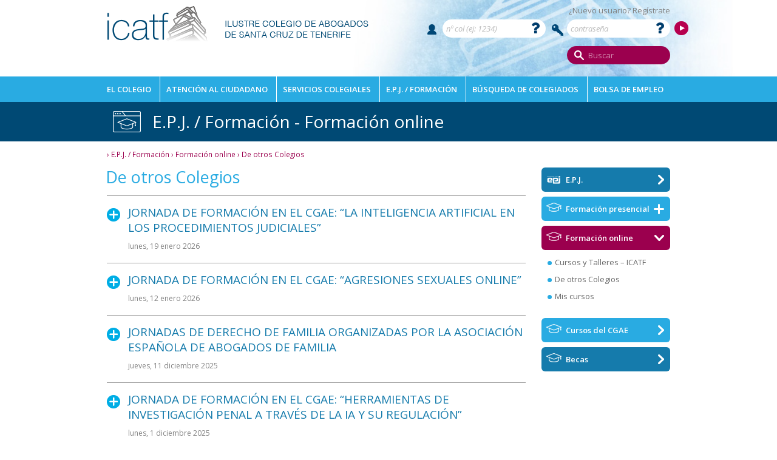

--- FILE ---
content_type: text/html; charset=UTF-8
request_url: https://icatf.es/epj-formacion/online/otros-colegios/
body_size: 14599
content:
<!DOCTYPE html>
<html lang="es">
<head >
<meta charset="UTF-8" />
<meta name="viewport" content="width=device-width, initial-scale=1" />
<title>De otros Colegios</title>
<meta name='robots' content='max-image-preview:large' />
<link rel='dns-prefetch' href='//www.googletagmanager.com' />
<link rel='dns-prefetch' href='//fonts.googleapis.com' />
<link rel="alternate" type="application/rss+xml" title="Icatf &raquo; Feed" href="https://icatf.es/feed/" />
<link rel="alternate" type="application/rss+xml" title="Icatf &raquo; Feed de los comentarios" href="https://icatf.es/comments/feed/" />
<link rel="alternate" title="oEmbed (JSON)" type="application/json+oembed" href="https://icatf.es/wp-json/oembed/1.0/embed?url=https%3A%2F%2Ficatf.es%2Fepj-formacion%2Fonline%2Fotros-colegios%2F" />
<link rel="alternate" title="oEmbed (XML)" type="text/xml+oembed" href="https://icatf.es/wp-json/oembed/1.0/embed?url=https%3A%2F%2Ficatf.es%2Fepj-formacion%2Fonline%2Fotros-colegios%2F&#038;format=xml" />
<link rel="canonical" href="https://icatf.es/epj-formacion/online/otros-colegios/" />
<style id='wp-img-auto-sizes-contain-inline-css' type='text/css'>
img:is([sizes=auto i],[sizes^="auto," i]){contain-intrinsic-size:3000px 1500px}
/*# sourceURL=wp-img-auto-sizes-contain-inline-css */
</style>
<link rel='stylesheet' id='genesis-sample-css' href='https://icatf.es/wp-content/themes/genesis-sample/style.css?ver=2.3.1' type='text/css' media='all' />
<style id='wp-emoji-styles-inline-css' type='text/css'>

	img.wp-smiley, img.emoji {
		display: inline !important;
		border: none !important;
		box-shadow: none !important;
		height: 1em !important;
		width: 1em !important;
		margin: 0 0.07em !important;
		vertical-align: -0.1em !important;
		background: none !important;
		padding: 0 !important;
	}
/*# sourceURL=wp-emoji-styles-inline-css */
</style>
<style id='wp-block-library-inline-css' type='text/css'>
:root{--wp-block-synced-color:#7a00df;--wp-block-synced-color--rgb:122,0,223;--wp-bound-block-color:var(--wp-block-synced-color);--wp-editor-canvas-background:#ddd;--wp-admin-theme-color:#007cba;--wp-admin-theme-color--rgb:0,124,186;--wp-admin-theme-color-darker-10:#006ba1;--wp-admin-theme-color-darker-10--rgb:0,107,160.5;--wp-admin-theme-color-darker-20:#005a87;--wp-admin-theme-color-darker-20--rgb:0,90,135;--wp-admin-border-width-focus:2px}@media (min-resolution:192dpi){:root{--wp-admin-border-width-focus:1.5px}}.wp-element-button{cursor:pointer}:root .has-very-light-gray-background-color{background-color:#eee}:root .has-very-dark-gray-background-color{background-color:#313131}:root .has-very-light-gray-color{color:#eee}:root .has-very-dark-gray-color{color:#313131}:root .has-vivid-green-cyan-to-vivid-cyan-blue-gradient-background{background:linear-gradient(135deg,#00d084,#0693e3)}:root .has-purple-crush-gradient-background{background:linear-gradient(135deg,#34e2e4,#4721fb 50%,#ab1dfe)}:root .has-hazy-dawn-gradient-background{background:linear-gradient(135deg,#faaca8,#dad0ec)}:root .has-subdued-olive-gradient-background{background:linear-gradient(135deg,#fafae1,#67a671)}:root .has-atomic-cream-gradient-background{background:linear-gradient(135deg,#fdd79a,#004a59)}:root .has-nightshade-gradient-background{background:linear-gradient(135deg,#330968,#31cdcf)}:root .has-midnight-gradient-background{background:linear-gradient(135deg,#020381,#2874fc)}:root{--wp--preset--font-size--normal:16px;--wp--preset--font-size--huge:42px}.has-regular-font-size{font-size:1em}.has-larger-font-size{font-size:2.625em}.has-normal-font-size{font-size:var(--wp--preset--font-size--normal)}.has-huge-font-size{font-size:var(--wp--preset--font-size--huge)}.has-text-align-center{text-align:center}.has-text-align-left{text-align:left}.has-text-align-right{text-align:right}.has-fit-text{white-space:nowrap!important}#end-resizable-editor-section{display:none}.aligncenter{clear:both}.items-justified-left{justify-content:flex-start}.items-justified-center{justify-content:center}.items-justified-right{justify-content:flex-end}.items-justified-space-between{justify-content:space-between}.screen-reader-text{border:0;clip-path:inset(50%);height:1px;margin:-1px;overflow:hidden;padding:0;position:absolute;width:1px;word-wrap:normal!important}.screen-reader-text:focus{background-color:#ddd;clip-path:none;color:#444;display:block;font-size:1em;height:auto;left:5px;line-height:normal;padding:15px 23px 14px;text-decoration:none;top:5px;width:auto;z-index:100000}html :where(.has-border-color){border-style:solid}html :where([style*=border-top-color]){border-top-style:solid}html :where([style*=border-right-color]){border-right-style:solid}html :where([style*=border-bottom-color]){border-bottom-style:solid}html :where([style*=border-left-color]){border-left-style:solid}html :where([style*=border-width]){border-style:solid}html :where([style*=border-top-width]){border-top-style:solid}html :where([style*=border-right-width]){border-right-style:solid}html :where([style*=border-bottom-width]){border-bottom-style:solid}html :where([style*=border-left-width]){border-left-style:solid}html :where(img[class*=wp-image-]){height:auto;max-width:100%}:where(figure){margin:0 0 1em}html :where(.is-position-sticky){--wp-admin--admin-bar--position-offset:var(--wp-admin--admin-bar--height,0px)}@media screen and (max-width:600px){html :where(.is-position-sticky){--wp-admin--admin-bar--position-offset:0px}}

/*# sourceURL=wp-block-library-inline-css */
</style><style id='global-styles-inline-css' type='text/css'>
:root{--wp--preset--aspect-ratio--square: 1;--wp--preset--aspect-ratio--4-3: 4/3;--wp--preset--aspect-ratio--3-4: 3/4;--wp--preset--aspect-ratio--3-2: 3/2;--wp--preset--aspect-ratio--2-3: 2/3;--wp--preset--aspect-ratio--16-9: 16/9;--wp--preset--aspect-ratio--9-16: 9/16;--wp--preset--color--black: #000000;--wp--preset--color--cyan-bluish-gray: #abb8c3;--wp--preset--color--white: #ffffff;--wp--preset--color--pale-pink: #f78da7;--wp--preset--color--vivid-red: #cf2e2e;--wp--preset--color--luminous-vivid-orange: #ff6900;--wp--preset--color--luminous-vivid-amber: #fcb900;--wp--preset--color--light-green-cyan: #7bdcb5;--wp--preset--color--vivid-green-cyan: #00d084;--wp--preset--color--pale-cyan-blue: #8ed1fc;--wp--preset--color--vivid-cyan-blue: #0693e3;--wp--preset--color--vivid-purple: #9b51e0;--wp--preset--gradient--vivid-cyan-blue-to-vivid-purple: linear-gradient(135deg,rgb(6,147,227) 0%,rgb(155,81,224) 100%);--wp--preset--gradient--light-green-cyan-to-vivid-green-cyan: linear-gradient(135deg,rgb(122,220,180) 0%,rgb(0,208,130) 100%);--wp--preset--gradient--luminous-vivid-amber-to-luminous-vivid-orange: linear-gradient(135deg,rgb(252,185,0) 0%,rgb(255,105,0) 100%);--wp--preset--gradient--luminous-vivid-orange-to-vivid-red: linear-gradient(135deg,rgb(255,105,0) 0%,rgb(207,46,46) 100%);--wp--preset--gradient--very-light-gray-to-cyan-bluish-gray: linear-gradient(135deg,rgb(238,238,238) 0%,rgb(169,184,195) 100%);--wp--preset--gradient--cool-to-warm-spectrum: linear-gradient(135deg,rgb(74,234,220) 0%,rgb(151,120,209) 20%,rgb(207,42,186) 40%,rgb(238,44,130) 60%,rgb(251,105,98) 80%,rgb(254,248,76) 100%);--wp--preset--gradient--blush-light-purple: linear-gradient(135deg,rgb(255,206,236) 0%,rgb(152,150,240) 100%);--wp--preset--gradient--blush-bordeaux: linear-gradient(135deg,rgb(254,205,165) 0%,rgb(254,45,45) 50%,rgb(107,0,62) 100%);--wp--preset--gradient--luminous-dusk: linear-gradient(135deg,rgb(255,203,112) 0%,rgb(199,81,192) 50%,rgb(65,88,208) 100%);--wp--preset--gradient--pale-ocean: linear-gradient(135deg,rgb(255,245,203) 0%,rgb(182,227,212) 50%,rgb(51,167,181) 100%);--wp--preset--gradient--electric-grass: linear-gradient(135deg,rgb(202,248,128) 0%,rgb(113,206,126) 100%);--wp--preset--gradient--midnight: linear-gradient(135deg,rgb(2,3,129) 0%,rgb(40,116,252) 100%);--wp--preset--font-size--small: 13px;--wp--preset--font-size--medium: 20px;--wp--preset--font-size--large: 36px;--wp--preset--font-size--x-large: 42px;--wp--preset--spacing--20: 0.44rem;--wp--preset--spacing--30: 0.67rem;--wp--preset--spacing--40: 1rem;--wp--preset--spacing--50: 1.5rem;--wp--preset--spacing--60: 2.25rem;--wp--preset--spacing--70: 3.38rem;--wp--preset--spacing--80: 5.06rem;--wp--preset--shadow--natural: 6px 6px 9px rgba(0, 0, 0, 0.2);--wp--preset--shadow--deep: 12px 12px 50px rgba(0, 0, 0, 0.4);--wp--preset--shadow--sharp: 6px 6px 0px rgba(0, 0, 0, 0.2);--wp--preset--shadow--outlined: 6px 6px 0px -3px rgb(255, 255, 255), 6px 6px rgb(0, 0, 0);--wp--preset--shadow--crisp: 6px 6px 0px rgb(0, 0, 0);}:where(.is-layout-flex){gap: 0.5em;}:where(.is-layout-grid){gap: 0.5em;}body .is-layout-flex{display: flex;}.is-layout-flex{flex-wrap: wrap;align-items: center;}.is-layout-flex > :is(*, div){margin: 0;}body .is-layout-grid{display: grid;}.is-layout-grid > :is(*, div){margin: 0;}:where(.wp-block-columns.is-layout-flex){gap: 2em;}:where(.wp-block-columns.is-layout-grid){gap: 2em;}:where(.wp-block-post-template.is-layout-flex){gap: 1.25em;}:where(.wp-block-post-template.is-layout-grid){gap: 1.25em;}.has-black-color{color: var(--wp--preset--color--black) !important;}.has-cyan-bluish-gray-color{color: var(--wp--preset--color--cyan-bluish-gray) !important;}.has-white-color{color: var(--wp--preset--color--white) !important;}.has-pale-pink-color{color: var(--wp--preset--color--pale-pink) !important;}.has-vivid-red-color{color: var(--wp--preset--color--vivid-red) !important;}.has-luminous-vivid-orange-color{color: var(--wp--preset--color--luminous-vivid-orange) !important;}.has-luminous-vivid-amber-color{color: var(--wp--preset--color--luminous-vivid-amber) !important;}.has-light-green-cyan-color{color: var(--wp--preset--color--light-green-cyan) !important;}.has-vivid-green-cyan-color{color: var(--wp--preset--color--vivid-green-cyan) !important;}.has-pale-cyan-blue-color{color: var(--wp--preset--color--pale-cyan-blue) !important;}.has-vivid-cyan-blue-color{color: var(--wp--preset--color--vivid-cyan-blue) !important;}.has-vivid-purple-color{color: var(--wp--preset--color--vivid-purple) !important;}.has-black-background-color{background-color: var(--wp--preset--color--black) !important;}.has-cyan-bluish-gray-background-color{background-color: var(--wp--preset--color--cyan-bluish-gray) !important;}.has-white-background-color{background-color: var(--wp--preset--color--white) !important;}.has-pale-pink-background-color{background-color: var(--wp--preset--color--pale-pink) !important;}.has-vivid-red-background-color{background-color: var(--wp--preset--color--vivid-red) !important;}.has-luminous-vivid-orange-background-color{background-color: var(--wp--preset--color--luminous-vivid-orange) !important;}.has-luminous-vivid-amber-background-color{background-color: var(--wp--preset--color--luminous-vivid-amber) !important;}.has-light-green-cyan-background-color{background-color: var(--wp--preset--color--light-green-cyan) !important;}.has-vivid-green-cyan-background-color{background-color: var(--wp--preset--color--vivid-green-cyan) !important;}.has-pale-cyan-blue-background-color{background-color: var(--wp--preset--color--pale-cyan-blue) !important;}.has-vivid-cyan-blue-background-color{background-color: var(--wp--preset--color--vivid-cyan-blue) !important;}.has-vivid-purple-background-color{background-color: var(--wp--preset--color--vivid-purple) !important;}.has-black-border-color{border-color: var(--wp--preset--color--black) !important;}.has-cyan-bluish-gray-border-color{border-color: var(--wp--preset--color--cyan-bluish-gray) !important;}.has-white-border-color{border-color: var(--wp--preset--color--white) !important;}.has-pale-pink-border-color{border-color: var(--wp--preset--color--pale-pink) !important;}.has-vivid-red-border-color{border-color: var(--wp--preset--color--vivid-red) !important;}.has-luminous-vivid-orange-border-color{border-color: var(--wp--preset--color--luminous-vivid-orange) !important;}.has-luminous-vivid-amber-border-color{border-color: var(--wp--preset--color--luminous-vivid-amber) !important;}.has-light-green-cyan-border-color{border-color: var(--wp--preset--color--light-green-cyan) !important;}.has-vivid-green-cyan-border-color{border-color: var(--wp--preset--color--vivid-green-cyan) !important;}.has-pale-cyan-blue-border-color{border-color: var(--wp--preset--color--pale-cyan-blue) !important;}.has-vivid-cyan-blue-border-color{border-color: var(--wp--preset--color--vivid-cyan-blue) !important;}.has-vivid-purple-border-color{border-color: var(--wp--preset--color--vivid-purple) !important;}.has-vivid-cyan-blue-to-vivid-purple-gradient-background{background: var(--wp--preset--gradient--vivid-cyan-blue-to-vivid-purple) !important;}.has-light-green-cyan-to-vivid-green-cyan-gradient-background{background: var(--wp--preset--gradient--light-green-cyan-to-vivid-green-cyan) !important;}.has-luminous-vivid-amber-to-luminous-vivid-orange-gradient-background{background: var(--wp--preset--gradient--luminous-vivid-amber-to-luminous-vivid-orange) !important;}.has-luminous-vivid-orange-to-vivid-red-gradient-background{background: var(--wp--preset--gradient--luminous-vivid-orange-to-vivid-red) !important;}.has-very-light-gray-to-cyan-bluish-gray-gradient-background{background: var(--wp--preset--gradient--very-light-gray-to-cyan-bluish-gray) !important;}.has-cool-to-warm-spectrum-gradient-background{background: var(--wp--preset--gradient--cool-to-warm-spectrum) !important;}.has-blush-light-purple-gradient-background{background: var(--wp--preset--gradient--blush-light-purple) !important;}.has-blush-bordeaux-gradient-background{background: var(--wp--preset--gradient--blush-bordeaux) !important;}.has-luminous-dusk-gradient-background{background: var(--wp--preset--gradient--luminous-dusk) !important;}.has-pale-ocean-gradient-background{background: var(--wp--preset--gradient--pale-ocean) !important;}.has-electric-grass-gradient-background{background: var(--wp--preset--gradient--electric-grass) !important;}.has-midnight-gradient-background{background: var(--wp--preset--gradient--midnight) !important;}.has-small-font-size{font-size: var(--wp--preset--font-size--small) !important;}.has-medium-font-size{font-size: var(--wp--preset--font-size--medium) !important;}.has-large-font-size{font-size: var(--wp--preset--font-size--large) !important;}.has-x-large-font-size{font-size: var(--wp--preset--font-size--x-large) !important;}
/*# sourceURL=global-styles-inline-css */
</style>

<style id='classic-theme-styles-inline-css' type='text/css'>
/*! This file is auto-generated */
.wp-block-button__link{color:#fff;background-color:#32373c;border-radius:9999px;box-shadow:none;text-decoration:none;padding:calc(.667em + 2px) calc(1.333em + 2px);font-size:1.125em}.wp-block-file__button{background:#32373c;color:#fff;text-decoration:none}
/*# sourceURL=/wp-includes/css/classic-themes.min.css */
</style>
<link rel='stylesheet' id='cmplz-general-css' href='https://icatf.es/wp-content/plugins/complianz-gdpr/assets/css/cookieblocker.min.css?ver=1766010341' type='text/css' media='all' />
<link rel='stylesheet' id='genesis-sample-fonts-css' href='//fonts.googleapis.com/css?family=Open+Sans%3A300%2C300i%2C400%2C400i%2C600%2C600i%2C700%2C700i%2C800%2C800i&#038;ver=2.3.1' type='text/css' media='all' />
<link rel='stylesheet' id='dashicons-css' href='https://icatf.es/wp-includes/css/dashicons.min.css?ver=6.9' type='text/css' media='all' />
<link rel='stylesheet' id='slider_css-css' href='https://icatf.es/wp-content/themes/genesis-sample/slick/slick.css?ver=6.9' type='text/css' media='all' />
<link rel='stylesheet' id='slider_css_theme-css' href='https://icatf.es/wp-content/themes/genesis-sample/slick/slick-theme.css?ver=6.9' type='text/css' media='all' />
<link rel='stylesheet' id='login-with-ajax-css' href='https://icatf.es/wp-content/plugins/login-with-ajax/templates/widget.css?ver=4.5.1' type='text/css' media='all' />
<link rel='stylesheet' id='tablepress-default-css' href='https://icatf.es/wp-content/plugins/tablepress/css/build/default.css?ver=3.2.6' type='text/css' media='all' />
<link rel='stylesheet' id='rhc-print-css-css' href='https://icatf.es/wp-content/plugins/calendarize-it/css/print.css?ver=1.0.2' type='text/css' media='all' />
<link rel='stylesheet' id='calendarizeit-css' href='https://icatf.es/wp-content/plugins/calendarize-it/css/frontend.min.css?ver=4.0.8.6' type='text/css' media='all' />
<link rel='stylesheet' id='rhc-last-minue-css' href='https://icatf.es/wp-content/plugins/calendarize-it/css/last_minute_fixes.css?ver=1.1.1' type='text/css' media='all' />
<script type="text/javascript" src="https://icatf.es/wp-includes/js/jquery/jquery.min.js?ver=3.7.1" id="jquery-core-js"></script>
<script type="text/javascript" src="https://icatf.es/wp-includes/js/jquery/jquery-migrate.min.js?ver=3.4.1" id="jquery-migrate-js"></script>
<script type="text/javascript" src="https://icatf.es/wp-content/plugins/flowpaper-lite-pdf-flipbook/assets/lity/lity.min.js" id="lity-js-js"></script>
<script type="text/javascript" id="login-with-ajax-js-extra">
/* <![CDATA[ */
var LWA = {"ajaxurl":"https://icatf.es/wp-admin/admin-ajax.php","off":""};
//# sourceURL=login-with-ajax-js-extra
/* ]]> */
</script>
<script type="text/javascript" src="https://icatf.es/wp-content/plugins/login-with-ajax/templates/login-with-ajax.legacy.min.js?ver=4.5.1" id="login-with-ajax-js"></script>
<script type="text/javascript" src="https://icatf.es/wp-content/plugins/login-with-ajax/ajaxify/ajaxify.min.js?ver=4.5.1" id="login-with-ajax-ajaxify-js"></script>
<script type="text/javascript" src="https://icatf.es/wp-content/plugins/calendarize-it/js/bootstrap.min.js?ver=3.0.0" id="bootstrap-js"></script>
<script type="text/javascript" src="https://icatf.es/wp-content/plugins/calendarize-it/js/bootstrap-select.js?ver=1.0.2" id="bootstrap-select-js"></script>
<script type="text/javascript" src="https://icatf.es/wp-content/plugins/calendarize-it/js/moment.js?ver=2.29.1" id="rhc-moment-js"></script>
<script type="text/javascript" src="https://icatf.es/wp-includes/js/jquery/ui/core.min.js?ver=1.13.3" id="jquery-ui-core-js"></script>
<script type="text/javascript" src="https://icatf.es/wp-includes/js/jquery/ui/accordion.min.js?ver=1.13.3" id="jquery-ui-accordion-js"></script>
<script type="text/javascript" src="https://icatf.es/wp-includes/js/jquery/ui/mouse.min.js?ver=1.13.3" id="jquery-ui-mouse-js"></script>
<script type="text/javascript" src="https://icatf.es/wp-includes/js/jquery/ui/slider.min.js?ver=1.13.3" id="jquery-ui-slider-js"></script>
<script type="text/javascript" src="https://icatf.es/wp-includes/js/jquery/ui/resizable.min.js?ver=1.13.3" id="jquery-ui-resizable-js"></script>
<script type="text/javascript" src="https://icatf.es/wp-includes/js/jquery/ui/draggable.min.js?ver=1.13.3" id="jquery-ui-draggable-js"></script>
<script type="text/javascript" src="https://icatf.es/wp-includes/js/jquery/ui/controlgroup.min.js?ver=1.13.3" id="jquery-ui-controlgroup-js"></script>
<script type="text/javascript" src="https://icatf.es/wp-includes/js/jquery/ui/checkboxradio.min.js?ver=1.13.3" id="jquery-ui-checkboxradio-js"></script>
<script type="text/javascript" src="https://icatf.es/wp-includes/js/jquery/ui/button.min.js?ver=1.13.3" id="jquery-ui-button-js"></script>
<script type="text/javascript" src="https://icatf.es/wp-includes/js/jquery/ui/dialog.min.js?ver=1.13.3" id="jquery-ui-dialog-js"></script>
<script type="text/javascript" src="https://icatf.es/wp-includes/js/jquery/ui/tabs.min.js?ver=1.13.3" id="jquery-ui-tabs-js"></script>
<script type="text/javascript" src="https://icatf.es/wp-includes/js/jquery/ui/sortable.min.js?ver=1.13.3" id="jquery-ui-sortable-js"></script>
<script type="text/javascript" src="https://icatf.es/wp-includes/js/jquery/ui/droppable.min.js?ver=1.13.3" id="jquery-ui-droppable-js"></script>
<script type="text/javascript" src="https://icatf.es/wp-includes/js/jquery/ui/datepicker.min.js?ver=1.13.3" id="jquery-ui-datepicker-js"></script>
<script type="text/javascript" id="jquery-ui-datepicker-js-after">
/* <![CDATA[ */
jQuery(function(jQuery){jQuery.datepicker.setDefaults({"closeText":"Cerrar","currentText":"Hoy","monthNames":["enero","febrero","marzo","abril","mayo","junio","julio","agosto","septiembre","octubre","noviembre","diciembre"],"monthNamesShort":["Ene","Feb","Mar","Abr","May","Jun","Jul","Ago","Sep","Oct","Nov","Dic"],"nextText":"Siguiente","prevText":"Anterior","dayNames":["domingo","lunes","martes","mi\u00e9rcoles","jueves","viernes","s\u00e1bado"],"dayNamesShort":["Dom","Lun","Mar","Mi\u00e9","Jue","Vie","S\u00e1b"],"dayNamesMin":["D","L","M","X","J","V","S"],"dateFormat":"d MM, yy","firstDay":1,"isRTL":false});});
//# sourceURL=jquery-ui-datepicker-js-after
/* ]]> */
</script>
<script type="text/javascript" src="https://icatf.es/wp-includes/js/jquery/ui/menu.min.js?ver=1.13.3" id="jquery-ui-menu-js"></script>
<script type="text/javascript" src="https://icatf.es/wp-includes/js/dist/dom-ready.min.js?ver=f77871ff7694fffea381" id="wp-dom-ready-js"></script>
<script type="text/javascript" src="https://icatf.es/wp-includes/js/dist/hooks.min.js?ver=dd5603f07f9220ed27f1" id="wp-hooks-js"></script>
<script type="text/javascript" src="https://icatf.es/wp-includes/js/dist/i18n.min.js?ver=c26c3dc7bed366793375" id="wp-i18n-js"></script>
<script type="text/javascript" id="wp-i18n-js-after">
/* <![CDATA[ */
wp.i18n.setLocaleData( { 'text direction\u0004ltr': [ 'ltr' ] } );
//# sourceURL=wp-i18n-js-after
/* ]]> */
</script>
<script type="text/javascript" id="wp-a11y-js-translations">
/* <![CDATA[ */
( function( domain, translations ) {
	var localeData = translations.locale_data[ domain ] || translations.locale_data.messages;
	localeData[""].domain = domain;
	wp.i18n.setLocaleData( localeData, domain );
} )( "default", {"translation-revision-date":"2026-01-07 19:47:18+0000","generator":"GlotPress\/4.0.3","domain":"messages","locale_data":{"messages":{"":{"domain":"messages","plural-forms":"nplurals=2; plural=n != 1;","lang":"es"},"Notifications":["Avisos"]}},"comment":{"reference":"wp-includes\/js\/dist\/a11y.js"}} );
//# sourceURL=wp-a11y-js-translations
/* ]]> */
</script>
<script type="text/javascript" src="https://icatf.es/wp-includes/js/dist/a11y.min.js?ver=cb460b4676c94bd228ed" id="wp-a11y-js"></script>
<script type="text/javascript" src="https://icatf.es/wp-includes/js/jquery/ui/autocomplete.min.js?ver=1.13.3" id="jquery-ui-autocomplete-js"></script>
<script type="text/javascript" src="https://icatf.es/wp-content/plugins/calendarize-it/js/deprecated.js?ver=bundled-jquery-ui" id="jquery-ui-wp-js"></script>
<script type="text/javascript" id="calendarize-js-extra">
/* <![CDATA[ */
var RHC = {"ajaxurl":"https://icatf.es/","mobile_width":"480","last_modified":"c729ea2614aff5230cd3ac68047eaa72","tooltip_details":[],"visibility_check":"","gmt_offset":"1","disable_event_link":"0","rhc_options":{}};
//# sourceURL=calendarize-js-extra
/* ]]> */
</script>
<script type="text/javascript" src="https://icatf.es/wp-content/plugins/calendarize-it/js/frontend.min.js?ver=5.0.1.6" id="calendarize-js"></script>
<script type="text/javascript" src="https://maps.google.com/maps/api/js?libraries=places&amp;ver=3.0" id="google-api3-js"></script>
<script type="text/javascript" src="https://icatf.es/wp-content/plugins/calendarize-it/js/rhc_gmap3.js?ver=1.0.1" id="rhc_gmap3-js"></script>

<!-- Fragmento de código de la etiqueta de Google (gtag.js) añadida por Site Kit -->
<!-- Fragmento de código de Google Analytics añadido por Site Kit -->
<script type="text/javascript" src="https://www.googletagmanager.com/gtag/js?id=GT-WRHSPXV" id="google_gtagjs-js" async></script>
<script type="text/javascript" id="google_gtagjs-js-after">
/* <![CDATA[ */
window.dataLayer = window.dataLayer || [];function gtag(){dataLayer.push(arguments);}
gtag("set","linker",{"domains":["icatf.es"]});
gtag("js", new Date());
gtag("set", "developer_id.dZTNiMT", true);
gtag("config", "GT-WRHSPXV");
 window._googlesitekit = window._googlesitekit || {}; window._googlesitekit.throttledEvents = []; window._googlesitekit.gtagEvent = (name, data) => { var key = JSON.stringify( { name, data } ); if ( !! window._googlesitekit.throttledEvents[ key ] ) { return; } window._googlesitekit.throttledEvents[ key ] = true; setTimeout( () => { delete window._googlesitekit.throttledEvents[ key ]; }, 5 ); gtag( "event", name, { ...data, event_source: "site-kit" } ); }; 
//# sourceURL=google_gtagjs-js-after
/* ]]> */
</script>
<link rel="https://api.w.org/" href="https://icatf.es/wp-json/" /><link rel="alternate" title="JSON" type="application/json" href="https://icatf.es/wp-json/wp/v2/pages/4340" /><link rel="EditURI" type="application/rsd+xml" title="RSD" href="https://icatf.es/xmlrpc.php?rsd" />

	<script type="text/javascript">var ajaxurl = 'https://icatf.es/wp-admin/admin-ajax.php';</script>

<meta name="generator" content="Site Kit by Google 1.170.0" /><script type="text/javascript">
	jQuery(document).ready(function(){
		jQuery('img[usemap]').rwdImageMaps();
	});
</script>
<style type="text/css">
	img[usemap] { max-width: 100%; height: auto; }
</style>
            <style>
            #wpexperts_pdf_generate_file{
                overflow: hidden;
                padding: 5px;
                cursor: pointer;
            }
        </style>
        			<style>.cmplz-hidden {
					display: none !important;
				}</style><link rel="icon" href="https://icatf.es/wp-content/themes/genesis-sample/images/favicon.png" />
<meta property="og:title" content="De otros Colegios" />
<meta property="og:description" content="" />
</head>
<body class="wpexperts-page full-width-content genesis-breadcrumbs-visible genesis-footer-widgets-hidden formacion-content-page" itemscope itemtype="https://schema.org/WebPage"><div class="site-container"><ul class="genesis-skip-link"><li><a href="#genesis-nav-primary" class="screen-reader-shortcut"> Skip to primary navigation</a></li><li><a href="#genesis-content" class="screen-reader-shortcut"> Skip to main content</a></li></ul><header class="site-header" itemscope itemtype="https://schema.org/WPHeader"><div class="wrap"><div class="title-area">
	<a href="https://icatf.es/" rel="home">
		<img src="https://icatf.es/wp-content/themes/genesis-sample/images/logo_icatf_header.png" width="433" height="73" alt="Icatf">
	</a>
</div><div class="widget-area header-widget-area"><section id="loginwithajaxwidget-2" class="widget widget_loginwithajaxwidget"><div class="widget-wrap"><div class="lwa lwa-divs-only">
	<span class="lwa-status"></span>
	<form class="lwa-form" action="https://icatf.es/crokis-admin?template=divs-only" method="post">
		<div class="lwa-username">
			<label>Nombre de usuario</label>
			<input type="text" name="log" id="lwa_user_login" class="input" placeholder="nº col (ej: 1234)" />
			<a title="Número de colegiado/a (solo dígitos, por ejemplo '1234')" href="#" onclick="return false;"><img class="icohelpuser" src="https://icatf.es/wp-content/themes/genesis-sample/images/ico-help.png" /></a>
		</div>

		<div class="lwa-password">
			<label>Contraseña</label>
			<input type="password" name="pwd" id="lwa_user_pass" class="input" placeholder="contraseña" />
			<a title="Cambio de contraseña" href="https://icatf.es/wp-content/uploads/2019/07/WEB-ICATF-2019-CambioContrasenaUsuarios.pdf" target="_blank"><img class="icohelp" src="https://icatf.es/wp-content/themes/genesis-sample/images/ico-help.png" /></a>	
		</div>
		
		<div class="lwa-login_form">
					</div>
   
		<div class="lwa-submit-button">
			<input type="submit" name="wp-submit" id="lwa_wp-submit" value="Acceder" tabindex="100" />
			<input type="hidden" name="lwa_profile_link" value="" />
			<input type="hidden" name="login-with-ajax" value="login" />
					</div>
		
		<div class="lwa-links">
			<input name="rememberme" type="checkbox" class="lwa-rememberme" value="forever" /> <label>Recuérdame</label>
			<br />
        							<br />  
			<a href="https://icatf.es/registro/?template=divs-only" class="lwa-links-register-inline">¿Nuevo usuario? Regístrate</a>
					</div>
	</form>
		</div></div></section>
<section id="search-3" class="widget widget_search"><div class="widget-wrap"><form class="search-form" method="get" action="https://icatf.es/" role="search" itemprop="potentialAction" itemscope itemtype="https://schema.org/SearchAction"><label class="search-form-label screen-reader-text" for="searchform-1">Search this website</label><input class="search-form-input" type="search" name="s" id="searchform-1" placeholder="Buscar" itemprop="query-input"><input class="search-form-submit" type="submit" value="Search"><meta content="https://icatf.es/?s={s}" itemprop="target"></form></div></section>
</div></div></header><nav class="nav-primary" aria-label="Main" itemscope itemtype="https://schema.org/SiteNavigationElement" id="genesis-nav-primary"><div class="wrap"><ul id="menu-mainmenu" class="menu genesis-nav-menu menu-primary js-superfish"><li id="menu-item-123" class="menu-item menu-item-type-post_type menu-item-object-page menu-item-123"><a href="https://icatf.es/colegio/" itemprop="url"><span itemprop="name">El Colegio</span></a></li>
<li id="menu-item-959" class="menu-item menu-item-type-post_type menu-item-object-page menu-item-959"><a href="https://icatf.es/atencion-ciudadano/" itemprop="url"><span itemprop="name">Atención al ciudadano</span></a></li>
<li id="menu-item-124" class="menu-item menu-item-type-post_type menu-item-object-page menu-item-124"><a href="https://icatf.es/servicios-colegiales/" itemprop="url"><span itemprop="name">Servicios colegiales</span></a></li>
<li id="menu-item-125" class="menu-item menu-item-type-post_type menu-item-object-page current-page-ancestor menu-item-125"><a href="https://icatf.es/epj-formacion/" itemprop="url"><span itemprop="name">E.P.J. / Formación</span></a></li>
<li id="menu-item-126" class="menu-item menu-item-type-post_type menu-item-object-page menu-item-126"><a href="https://icatf.es/colegiados/" itemprop="url"><span itemprop="name">Búsqueda de colegiados</span></a></li>
<li id="menu-item-128" class="menu-item menu-item-type-post_type menu-item-object-page menu-item-128"><a href="https://icatf.es/bolsa-empleo/" itemprop="url"><span itemprop="name">Bolsa de empleo</span></a></li>
</ul></div></nav><div class="titaptdo"><div class="wrap"><h1>E.P.J. / Formación - Formación online</h1></div></div><div class="site-inner"><div class="content-sidebar-wrap"><main class="content" id="genesis-content"><div class="breadcrumb" itemprop="breadcrumb" itemscope itemtype="https://schema.org/BreadcrumbList"><span class="breadcrumb-link-wrap" itemprop="itemListElement" itemscope itemtype="https://schema.org/ListItem"><a class="breadcrumb-link" href="https://icatf.es/" itemprop="item"><span class="breadcrumb-link-text-wrap" itemprop="name"></span></a><meta itemprop="position" content="1"></span> &rsaquo; <span class="breadcrumb-link-wrap" itemprop="itemListElement" itemscope itemtype="https://schema.org/ListItem"><a class="breadcrumb-link" href="https://icatf.es/epj-formacion/" itemprop="item"><span class="breadcrumb-link-text-wrap" itemprop="name">E.P.J. / Formación</span></a><meta itemprop="position" content="3"></span> &rsaquo; <span class="breadcrumb-link-wrap" itemprop="itemListElement" itemscope itemtype="https://schema.org/ListItem"><a class="breadcrumb-link" href="https://icatf.es/epj-formacion/online/" itemprop="item"><span class="breadcrumb-link-text-wrap" itemprop="name">Formación online</span></a><meta itemprop="position" content="2"></span> &rsaquo; De otros Colegios</div>	<div class="page hentry entry servcolegiales-content">
		<div class="three-fourths first">

		<h2 class="titcontenido">De otros Colegios</h2>
		<div id="accordion">						<div class="accordion-section">
							<a class="accordion-section-title" href="#accordion-30726">JORNADA DE FORMACIÓN EN EL CGAE: “LA INTELIGENCIA ARTIFICIAL EN LOS PROCEDIMIENTOS JUDICIALES”<br><span class="date">lunes, 19 enero 2026</span></a>
							<div id="accordion-30726" class="accordion-section-content">

							<p style="text-align: justify;"><a href="https://www.formacionabogacia.es/enrol/index.php?id=1634" target="_blank" rel="noopener"><img decoding="async" class="size-full wp-image-3917 alignleft" src="https://icatf.es/wp-content/uploads/2020/01/fotoPortada.png" alt="" width="274" height="176" /></a>Dentro de las actividades de formación del Consejo General de la Abogacía Española, y en el marco de las denominadas “Conferencias de los lunes”, el próximo lunes día <strong>19 de enero</strong>, de <strong>16:30 a 18:00 h</strong> (horario peninsular), tendrá lugar la conferencia sobre <strong>«</strong><strong>La Inteligencia Artificial en los procedimientos judiciales»</strong>, que pronunciará don Carlos Prat Westerlindh, Letrado del Consejo General del Poder Judicial en el Servicio de Inspección y Magistrado de la Audiencia Provincial de Madrid, y contará con la presentación y moderación de don Miguel Sastre Borregón, Letrado del Consejo General de la Abogacía Española.</p>
<p style="text-align: justify;">A la conferencia se podrá asistir de modo <strong>presencial</strong> (en la sede del Consejo General de la Abogacía) y <strong><u>online</u></strong>, previa inscripción y de forma gratuita, a través del siguiente enlace:</p>
<p style="text-align: justify;"><a href="https://www.formacionabogacia.es/enrol/index.php?id=1634" target="_blank" rel="noopener">https://www.formacionabogacia.es/enrol/index.php?id=1634</a></p>
<p style="text-align: justify;">La retransmisión online se realizará a través de Microsoft Teams.</p>
<p style="text-align: justify;">Para cualquier problema técnico que pueda surgir, puedes dirigirte al número de teléfono 91 150 10 03 o al correo <a href="mailto:soporte@formacionabogacia.es" target="_blank" rel="noopener">soporte@formacionabogacia.es</a></p>
<p style="text-align: justify;">Para cuestiones relacionadas con la formación, puedes ponerte en contacto en el correo <a href="mailto:secretaria@formacionabogacia.es" target="_blank" rel="noopener">secretaria@formacionabogacia.es</a></p>
	

														</div>
						</div>
											<div class="accordion-section">
							<a class="accordion-section-title" href="#accordion-30717">JORNADA DE FORMACIÓN EN EL CGAE: “AGRESIONES SEXUALES ONLINE”<br><span class="date">lunes, 12 enero 2026</span></a>
							<div id="accordion-30717" class="accordion-section-content">

							<p style="text-align: justify;"><a href="https://www.formacionabogacia.es/enrol/index.php?id=1633" target="_blank" rel="noopener"><img decoding="async" class="size-full wp-image-3917 alignleft" src="https://icatf.es/wp-content/uploads/2020/01/fotoPortada.png" alt="" width="274" height="176" /></a>Dentro de las actividades de formación del Consejo General de la Abogacía Española, y en el marco de las denominadas “Conferencias de los lunes”, el próximo lunes día <strong>12 de enero</strong>, de <strong>16:30 a 18:00 h</strong> (horario peninsular), tendrá lugar la conferencia sobre <strong>«</strong><strong>Agresiones Sexuales online»</strong>, que pronunciará Doña Patricia Rodríguez Lastras, Fiscal de la Unidad de Criminalidad Informática y contará con la presentación y moderación de Don Fernando Rodríguez Santocildes, presidente de la Abogacía de Castilla y León.</p>
<p style="text-align: justify;">A la conferencia se podrá asistir de modo <strong>presencial</strong> (en la sede del Consejo General de la Abogacía) y <strong><u>online</u></strong>, previa inscripción y de forma gratuita, a través del siguiente enlace:</p>
<p style="text-align: justify;"><a href="https://www.formacionabogacia.es/enrol/index.php?id=1633" target="_blank" rel="noopener">https://www.formacionabogacia.es/enrol/index.php?id=1633</a></p>
<p style="text-align: justify;">La retransmisión online se realizará a través de Microsoft Teams.</p>
<p style="text-align: justify;">Para cualquier problema técnico que pueda surgir, puedes dirigirte al número de teléfono 91 150 10 03 o al correo <a href="mailto:soporte@formacionabogacia.es" target="_blank" rel="noopener">soporte@formacionabogacia.es</a></p>
<p style="text-align: justify;">Para cuestiones relacionadas con la formación, puedes ponerte en contacto en el correo <a href="mailto:secretaria@formacionabogacia.es" target="_blank" rel="noopener">secretaria@formacionabogacia.es</a></p>
	

														</div>
						</div>
											<div class="accordion-section">
							<a class="accordion-section-title" href="#accordion-29398">JORNADAS DE DERECHO DE FAMILIA ORGANIZADAS POR LA ASOCIACIÓN ESPAÑOLA DE ABOGADOS DE FAMILIA<br><span class="date">jueves, 11 diciembre 2025</span></a>
							<div id="accordion-29398" class="accordion-section-content">

							<p style="text-align: justify;">Les informamos que la <strong><em>Asociación Española de Abogados de Familia</em></strong> <strong><em>(AEAFA)</em></strong> organiza las <strong><em>II Jornadas de Derecho de Familia 2025</em></strong>, que se celebrarán los días <strong>jueves 11</strong> (tarde) y <strong>viernes 12</strong> (mañana y tarde) de diciembre de 2025, en modalidad presencial y <u>online</u>.</p>
<p style="text-align: justify;">La sede presencial será en el Salón de Actos del Ilustre Colegio de Abogados de Las Palmas para colegiados de Gran Canaria; para el resto de colegiados de islas y península, la asistencia se prestará mediante la plataforma Zoom del ICALPA.</p>
<p style="text-align: justify;">La iniciativa de AEAFA aporta un enfoque especializado en Derecho de Familia, integrando experiencias comparadas, criterios jurisprudenciales recientes y pautas operativas de aplicación inmediata para la abogacía de familia.</p>
<p style="text-align: justify;">La cuota de inscripción es de 120€ para abogados del ICALPA, asociados de AEAFA y SCAF y 100€ para abogacía joven y estudiantes.  Resto de la abogacía: 150€.</p>
<p style="text-align: justify;">Les facilitamos el acceso al evento en el siguiente enlace:</p>
<p style="text-align: justify;"><a href="https://www.aeafa.es/noticias-ampliadas/2924/1/jornadas-de-derecho-de-familia-de-las-palmas-de-gran-canaria-11-y-12-de-diciembre/" target="_blank" rel="noopener">Jornadas de derecho de familia</a></p>
<p style="text-align: justify;">Para la inscripción, en las diferentes modalidades, deben cumplimentar el boletín de inscripción y enviarlo por correo electrónico, junto al comprobante del ingreso:</p>
<p style="text-align: justify;"><a href="https://www.aeafa.es/files/noticias/boletininscripcionlaspalmas25.pdf" target="_blank" rel="noopener">Boletín de inscripción</a></p>
	

														</div>
						</div>
											<div class="accordion-section">
							<a class="accordion-section-title" href="#accordion-29343">JORNADA DE FORMACIÓN EN EL CGAE: “HERRAMIENTAS DE INVESTIGACIÓN PENAL A TRAVÉS DE LA IA Y SU REGULACIÓN”<br><span class="date">lunes, 1 diciembre 2025</span></a>
							<div id="accordion-29343" class="accordion-section-content">

							<p style="text-align: justify;"><a href="https://www.formacionabogacia.es/enrol/index.php?id=1630" target="_blank" rel="noopener"><img decoding="async" class="size-full wp-image-3917 alignleft" src="https://icatf.es/wp-content/uploads/2020/01/fotoPortada.png" alt="" width="274" height="176" /></a>Dentro de las actividades de formación del Consejo General de la Abogacía Española, y en el marco de las denominadas “Conferencias de los lunes”, el próximo lunes día <strong>1 de diciembre</strong>, de <strong>16:30 a 18:00 h</strong> (horario peninsular), tendrá lugar la conferencia sobre <strong>«</strong><strong>Herramientas de investigación Penal a través de la IA y su regulación»</strong>, que pronunciará Don Eloy Velasco Núñez, magistrado y contará con la presentación y moderación de Don Miguel Hermosa Espeso, decano del Colegio de Abogados de Palencia y presidente de la Subcomisión de Justicia Digital.</p>
<p style="text-align: justify;">A la conferencia se podrá asistir de modo <strong>presencial</strong> (en la sede del Consejo General de la Abogacía) y <strong><u>online</u></strong>, previa inscripción y de forma gratuita, a través del siguiente enlace:</p>
<p style="text-align: justify;"><a href="https://www.formacionabogacia.es/enrol/index.php?id=1630" target="_blank" rel="noopener">https://www.formacionabogacia.es/enrol/index.php?id=1630</a></p>
<p style="text-align: justify;">La retransmisión online se realizará a través de Microsoft Teams.</p>
<p style="text-align: justify;">Para cualquier problema técnico que pueda surgir, puedes dirigirte al número de teléfono 91 150 10 03 o al correo <a href="mailto:soporte@formacionabogacia.es" target="_blank" rel="noopener">soporte@formacionabogacia.es</a></p>
<p style="text-align: justify;">Para cuestiones relacionadas con la formación, puedes ponerte en contacto en el correo <a href="mailto:secretaria@formacionabogacia.es" target="_blank" rel="noopener">secretaria@formacionabogacia.es</a></p>
	

														</div>
						</div>
											<div class="accordion-section">
							<a class="accordion-section-title" href="#accordion-29300">JORNADA DE FORMACIÓN EN EL CGAE: “CURSO SOBRE LOS DERECHOS DIGITALES DE LOS MENORES”<br><span class="date">jueves, 27 noviembre 2025</span></a>
							<div id="accordion-29300" class="accordion-section-content">

							<p style="text-align: justify;"><a href="https://www.abogacia.es/formacion/curso-derechos-digitales-de-los-menores-27-noviembre-2025/" target="_blank" rel="noopener"><img fetchpriority="high" decoding="async" class="alignleft wp-image-29301 size-medium" src="https://icatf.es/wp-content/uploads/2025/11/Curso-Derechos-Digitales-Menores-2025-300x195.png" alt="" width="300" height="195" srcset="https://icatf.es/wp-content/uploads/2025/11/Curso-Derechos-Digitales-Menores-2025-300x195.png 300w, https://icatf.es/wp-content/uploads/2025/11/Curso-Derechos-Digitales-Menores-2025.png 640w" sizes="(max-width: 300px) 100vw, 300px" /></a>El Consejo General de la Abogacía Española, con el objetivo de fomentar la difusión de los derechos digitales de los menores, organiza una formación <u>gratuita</u> para abogados y abogadas dirigida a conocer, favorecer y mejorar el ejercicio de la defensa de los menores en el ámbito especifico de sus derechos digitales.</p>
<p style="text-align: justify;">Para ello se ha diseñado un curso muy práctico que, bajo el título “<strong>Curso de derechos digitales de los menores</strong>”, constará de <strong>4 horas</strong>, dividido en <strong>4 ponencias</strong> que se podrán seguir tanto de forma presencial como de forma online, <strong>los días 27 de noviembre y 5 de diciembre</strong>, en horario de 10:30 a 14:30 horas (horario peninsular).</p>
<p style="text-align: justify;">La jornada es gratuita pero las plazas son limitadas. Por ello es imprescindible la inscripción previa. Les facilitamos el enlace para acceder a todos los datos de la jornada y poder realizar la inscripción telemática:</p>
<p style="text-align: justify;"><a href="https://abgcia.me/cursoderechosdigitalesmenores25" target="_blank" rel="noopener">https://abgcia.me/cursoderechosdigitalesmenores25</a></p>
<p style="text-align: justify;">Si tienen interés en recibir más información o tienen dudas que quieran resolver, pueden ponerse en contacto con el equipo de formación a través del correo electrónico <a href="mailto:secretaria@formacionabogacia.es" target="_blank" rel="noopener">secretaria@formacionabogacia.es</a>.</p>
<p style="text-align: justify;">Para cualquier problema técnico que pueda surgir, pueden dirigirse al número de teléfono <strong>91 150 10 03 </strong>o al correo <a href="mailto:soporte@formacionabogacia.es" target="_blank" rel="noopener">soporte@formacionabogacia.es</a>.</p>
	

														</div>
						</div>
											<div class="accordion-section">
							<a class="accordion-section-title" href="#accordion-29285">JORNADA DE FORMACIÓN EN EL CGAE: “PROBLEMÁTICA DE LA EJECUCIÓN DE LA CONTRIBUCIÓN A LOS ALIMENTOS EN EL SISTEMA DE GUARDA Y CUSTODIA COMPARTIDA”<br><span class="date">lunes, 24 noviembre 2025</span></a>
							<div id="accordion-29285" class="accordion-section-content">

							<p style="text-align: justify;"><a href="https://www.formacionabogacia.es/enrol/index.php?id=1625" target="_blank" rel="noopener"><img decoding="async" class="size-full wp-image-3917 alignleft" src="https://icatf.es/wp-content/uploads/2020/01/fotoPortada.png" alt="" width="274" height="176" /></a>Dentro de las actividades de formación del Consejo General de la Abogacía Española, y en el marco de las denominadas “Conferencias de los lunes”, el próximo lunes día <strong>24 de noviembre</strong>, de <strong>16:30 a 18:00 h</strong> (horario peninsular), tendrá lugar la conferencia sobre <strong>«</strong><strong>Problemática de la ejecución de la contribución a los alimentos en el sistema de guarda y custodia compartida»</strong>, que pronunciará Doña Beatriz de Pablo Murillo, abogada y contará con la presentación y moderación de Don Emilio Vega Ruiz, decano del Colegio de Abogados de Guadalajara y adjunto a presidencia del Consejo General de la Abogacía Española.</p>
<p style="text-align: justify;">A la conferencia se podrá asistir de modo <strong>presencial</strong> (en la sede del Consejo General de la Abogacía) y <strong><u>online</u></strong>, previa inscripción y de forma gratuita, a través del siguiente enlace:</p>
<p style="text-align: justify;"><a href="https://www.formacionabogacia.es/enrol/index.php?id=1625" target="_blank" rel="noopener">https://www.formacionabogacia.es/enrol/index.php?id=1625</a></p>
<p style="text-align: justify;">La retransmisión online se realizará a través de Microsoft Teams.</p>
<p style="text-align: justify;">Para cualquier problema técnico que pueda surgir, puedes dirigirte al número de teléfono 91 150 10 03 o al correo <a href="mailto:soporte@formacionabogacia.es" target="_blank" rel="noopener">soporte@formacionabogacia.es</a></p>
<p style="text-align: justify;">Para cuestiones relacionadas con la formación, puedes ponerte en contacto en el correo <a href="mailto:secretaria@formacionabogacia.es">secretaria@formacionabogacia.es</a></p>
	

														</div>
						</div>
										</div>

					<div class="page-nav">
						<span aria-current="page" class="page-numbers current">1</span>
<a class="page-numbers" href="https://icatf.es/epj-formacion/online/otros-colegios/page/2/">2</a>
<a class="page-numbers" href="https://icatf.es/epj-formacion/online/otros-colegios/page/3/">3</a>
<span class="page-numbers dots">&hellip;</span>
<a class="page-numbers" href="https://icatf.es/epj-formacion/online/otros-colegios/page/40/">40</a>
<a class="next page-numbers" href="https://icatf.es/epj-formacion/online/otros-colegios/page/2/">Siguiente ></a>						</div>
					</div>	<div class="one-fourth last">
		<div class="menu-menu_epjformacion-container"><ul id="menu-menu_epjformacion" class="menulateralaptdos"><li id="menu-item-452" class="epj oscuro menu-item menu-item-type-custom menu-item-object-custom menu-item-452"><a target="_blank" href="http://epj.icatf.es/" itemprop="url">E.P.J.</a></li>
<li id="menu-item-449" class="cursos claro menu-item menu-item-type-post_type menu-item-object-page menu-item-has-children menu-item-449"><a href="https://icatf.es/epj-formacion/presencial/" itemprop="url">Formación presencial</a>
<ul class="sub-menu">
	<li id="menu-item-3598" class="menu-item menu-item-type-post_type menu-item-object-page menu-item-3598"><a href="https://icatf.es/epj-formacion/presencial/inscripciones/" itemprop="url">Inscripciones</a></li>
	<li id="menu-item-451" class="menu-item menu-item-type-post_type menu-item-object-page menu-item-451"><a href="https://icatf.es/epj-formacion/presencial/cursos/" itemprop="url">Cursos</a></li>
	<li id="menu-item-7240" class="menu-item menu-item-type-post_type menu-item-object-page menu-item-7240"><a href="https://icatf.es/mis-cursos-presencial/" itemprop="url">Mis cursos</a></li>
</ul>
</li>
<li id="menu-item-450" class="cursos oscuro menu-item menu-item-type-post_type menu-item-object-page current-page-ancestor current-menu-ancestor current-menu-parent current-page-parent current_page_parent current_page_ancestor menu-item-has-children menu-item-450"><a href="https://icatf.es/epj-formacion/online/" itemprop="url">Formación online</a>
<ul class="sub-menu">
	<li id="menu-item-4343" class="menu-item menu-item-type-post_type menu-item-object-page menu-item-4343"><a href="https://icatf.es/epj-formacion/online/icatf/" itemprop="url">Cursos y Talleres – ICATF</a></li>
	<li id="menu-item-4342" class="menu-item menu-item-type-post_type menu-item-object-page current-menu-item page_item page-item-4340 current_page_item menu-item-4342"><a href="https://icatf.es/epj-formacion/online/otros-colegios/" aria-current="page" itemprop="url">De otros Colegios</a></li>
	<li id="menu-item-7239" class="menu-item menu-item-type-post_type menu-item-object-page menu-item-7239"><a href="https://icatf.es/mis-cursos-online/" itemprop="url">Mis cursos</a></li>
</ul>
</li>
<li id="menu-item-453" class="cursoscgae claro menu-item menu-item-type-custom menu-item-object-custom menu-item-453"><a target="_blank" href="http://www.abogacia.es/formacion" itemprop="url">Cursos del CGAE</a></li>
<li id="menu-item-448" class="becas oscuro menu-item menu-item-type-post_type menu-item-object-page menu-item-448"><a href="https://icatf.es/epj-formacion/becas/" itemprop="url">Becas</a></li>
</ul></div>	</div>

	</div> <!-- end .entry-content -->
	</main></div></div>
	<div class="site-prefooter">
		<div class="wrap">

			<img src="https://icatf.es/wp-content/themes/genesis-sample/images/rrss_icatf_footer.png" width="118" height="32" usemap="#image-map"/>
			<map name="image-map">
				<area target="_blank" alt="" title="" href="https://es-es.facebook.com/ICA.SCTENERIFE/" coords="16,15,15" shape="circle">
				<area target="_blank" alt="" title="" href="https://twitter.com/icatf?lang=es" coords="58,15,15" shape="circle">
				<area target="_blank" alt="" title="" href="https://es.linkedin.com/company/ilustre-colegio-de-abogados-de-santa-cruz-de-tenerife" coords="102,16,15" shape="circle">    
			</map>
		</div>
	</div>


	<div class="site-footer">
		<div class="wrap">

			<div class="footer-menu-container"><nav class="wrap"><ul id="menu-footermenu" class="menu genesis-nav-menu menu-tertiary"><li id="menu-item-100" class="menu-item menu-item-type-post_type menu-item-object-page menu-item-100"><a href="https://icatf.es/mapa-web/" itemprop="url">Mapa web</a></li>
<li id="menu-item-4610" class="menu-item menu-item-type-custom menu-item-object-custom menu-item-4610"><a target="_blank" href="https://www.avisosprotecciondedatos.es/avisos/aixa2647pd01065180621/2647pd01065180621-aviso-legal/" itemprop="url">Aviso legal</a></li>
<li id="menu-item-4611" class="menu-item menu-item-type-custom menu-item-object-custom menu-item-4611"><a target="_blank" href="https://www.avisosprotecciondedatos.es/avisos/aixa2647pd01065180621/2647pd01065180621-politica-privacidad/" itemprop="url">Política de privacidad</a></li>
<li id="menu-item-4612" class="menu-item menu-item-type-custom menu-item-object-custom menu-item-4612"><a target="_blank" href="https://www.avisosprotecciondedatos.es/avisos/aixa2647pd01065180621/2647pd01065180621-politica-cookies/" itemprop="url">Política de cookies</a></li>
<li id="menu-item-98" class="menu-item menu-item-type-post_type menu-item-object-page menu-item-98"><a href="https://icatf.es/accesibilidad/" itemprop="url">Accesibilidad</a></li>
<li id="menu-item-1062" class="menu-item menu-item-type-post_type menu-item-object-page menu-item-1062"><a href="https://icatf.es/colegio/datos-contacto/" itemprop="url">Contacto</a></li>
<li id="menu-item-96" class="menu-item menu-item-type-post_type menu-item-object-page menu-item-96"><a href="https://icatf.es/colegio/sugerencias/" itemprop="url">Buzón de sugerencias</a></li>
<li id="menu-item-13420" class="menu-item menu-item-type-custom menu-item-object-custom menu-item-13420"><a target="_blank" href="https://icatf.complylaw-canaletico.es/public/6d3185a84c95c03402492610198ddc3a/formulario" itemprop="url">Canal de denuncias</a></li>
</ul></nav></div>			

			<img class="logofooter" src="https://icatf.es/wp-content/themes/genesis-sample/images/logo_icatf_footer.png" width="142" height="58" />

			<a class="crokis" href="http://www.crokis.com" target="_blank"><img alt="crokis" src="https://icatf.es/wp-content/themes/genesis-sample/images/crokis.png" width="71" height="18" /></a>
		</div>
	</div>

</div><script type="speculationrules">
{"prefetch":[{"source":"document","where":{"and":[{"href_matches":"/*"},{"not":{"href_matches":["/wp-*.php","/wp-admin/*","/wp-content/uploads/*","/wp-content/*","/wp-content/plugins/*","/wp-content/themes/genesis-sample/*","/wp-content/themes/genesis/*","/*\\?(.+)"]}},{"not":{"selector_matches":"a[rel~=\"nofollow\"]"}},{"not":{"selector_matches":".no-prefetch, .no-prefetch a"}}]},"eagerness":"conservative"}]}
</script>

<!-- Consent Management powered by Complianz | GDPR/CCPA Cookie Consent https://wordpress.org/plugins/complianz-gdpr -->
<div id="cmplz-cookiebanner-container"></div>
					<div id="cmplz-manage-consent" data-nosnippet="true"></div><script type="text/javascript" src="https://icatf.es/wp-content/plugins/responsive-image-maps/jquery.rwdImageMaps.min.js?ver=1.5" id="jQuery.rwd_image_maps-js"></script>
<script type="text/javascript" src="https://icatf.es/wp-includes/js/hoverIntent.min.js?ver=1.10.2" id="hoverIntent-js"></script>
<script type="text/javascript" src="https://icatf.es/wp-content/themes/genesis/lib/js/menu/superfish.min.js?ver=1.7.10" id="superfish-js"></script>
<script type="text/javascript" src="https://icatf.es/wp-content/themes/genesis/lib/js/menu/superfish.args.min.js?ver=3.6.1" id="superfish-args-js"></script>
<script type="text/javascript" src="https://icatf.es/wp-content/themes/genesis/lib/js/skip-links.min.js?ver=3.6.1" id="skip-links-js"></script>
<script type="text/javascript" id="genesis-sample-responsive-menu-js-extra">
/* <![CDATA[ */
var genesis_responsive_menu = {"mainMenu":"Menu","menuIconClass":"dashicons-before dashicons-menu","subMenu":"Submenu","subMenuIconClass":"dashicons-before dashicons-arrow-down-alt2","menuClasses":{"combine":[".nav-primary",".nav-header"],"others":[]}};
//# sourceURL=genesis-sample-responsive-menu-js-extra
/* ]]> */
</script>
<script type="text/javascript" src="https://icatf.es/wp-content/themes/genesis-sample/js/responsive-menus.min.js?ver=2.3.1" id="genesis-sample-responsive-menu-js"></script>
<script type="text/javascript" src="https://icatf.es/wp-content/themes/genesis-sample/js/myjquery.js?ver=1.0.0" id="script-name-js"></script>
<script type="text/javascript" src="https://icatf.es/wp-content/themes/genesis-sample/slick/slick.js?ver=1.0.0" id="script-name-slick-js"></script>
<script type="text/javascript" id="cmplz-cookiebanner-js-extra">
/* <![CDATA[ */
var complianz = {"prefix":"cmplz_","user_banner_id":"1","set_cookies":[],"block_ajax_content":"","banner_version":"16","version":"7.4.4.2","store_consent":"","do_not_track_enabled":"","consenttype":"optin","region":"eu","geoip":"","dismiss_timeout":"","disable_cookiebanner":"","soft_cookiewall":"","dismiss_on_scroll":"","cookie_expiry":"365","url":"https://icatf.es/wp-json/complianz/v1/","locale":"lang=es&locale=es_ES","set_cookies_on_root":"","cookie_domain":"","current_policy_id":"17","cookie_path":"/","categories":{"statistics":"estad\u00edsticas","marketing":"m\u00e1rketing"},"tcf_active":"","placeholdertext":"Haz clic para aceptar cookies de marketing y permitir este contenido","css_file":"https://icatf.es/wp-content/uploads/complianz/css/banner-{banner_id}-{type}.css?v=16","page_links":[],"tm_categories":"","forceEnableStats":"","preview":"","clean_cookies":"","aria_label":"Haz clic para aceptar cookies de marketing y permitir este contenido"};
//# sourceURL=cmplz-cookiebanner-js-extra
/* ]]> */
</script>
<script defer type="text/javascript" src="https://icatf.es/wp-content/plugins/complianz-gdpr/cookiebanner/js/complianz.min.js?ver=1766010341" id="cmplz-cookiebanner-js"></script>
<script type="text/javascript" src="https://icatf.es/wp-content/plugins/wp-pdf-generator/assets/js/es6-promise.auto.min.js?ver=1.2.3" id="wpexperts-es6-promise-auto-min-js"></script>
<script type="text/javascript" src="https://icatf.es/wp-content/plugins/wp-pdf-generator/assets/js/jspdf.min.js?ver=1.2.3" id="wpexperts-jspdf-min-js"></script>
<script type="text/javascript" src="https://icatf.es/wp-content/plugins/wp-pdf-generator/assets/js/html2canvas.min.js?ver=1.2.3" id="wpexperts-jhtml2canvas-js"></script>
<script type="text/javascript" src="https://icatf.es/wp-content/plugins/wp-pdf-generator/assets/js/html2pdf.min.js?ver=1.2.3" id="wpexperts-html2pdf-min-js"></script>
<script id="wp-emoji-settings" type="application/json">
{"baseUrl":"https://s.w.org/images/core/emoji/17.0.2/72x72/","ext":".png","svgUrl":"https://s.w.org/images/core/emoji/17.0.2/svg/","svgExt":".svg","source":{"concatemoji":"https://icatf.es/wp-includes/js/wp-emoji-release.min.js?ver=6.9"}}
</script>
<script type="module">
/* <![CDATA[ */
/*! This file is auto-generated */
const a=JSON.parse(document.getElementById("wp-emoji-settings").textContent),o=(window._wpemojiSettings=a,"wpEmojiSettingsSupports"),s=["flag","emoji"];function i(e){try{var t={supportTests:e,timestamp:(new Date).valueOf()};sessionStorage.setItem(o,JSON.stringify(t))}catch(e){}}function c(e,t,n){e.clearRect(0,0,e.canvas.width,e.canvas.height),e.fillText(t,0,0);t=new Uint32Array(e.getImageData(0,0,e.canvas.width,e.canvas.height).data);e.clearRect(0,0,e.canvas.width,e.canvas.height),e.fillText(n,0,0);const a=new Uint32Array(e.getImageData(0,0,e.canvas.width,e.canvas.height).data);return t.every((e,t)=>e===a[t])}function p(e,t){e.clearRect(0,0,e.canvas.width,e.canvas.height),e.fillText(t,0,0);var n=e.getImageData(16,16,1,1);for(let e=0;e<n.data.length;e++)if(0!==n.data[e])return!1;return!0}function u(e,t,n,a){switch(t){case"flag":return n(e,"\ud83c\udff3\ufe0f\u200d\u26a7\ufe0f","\ud83c\udff3\ufe0f\u200b\u26a7\ufe0f")?!1:!n(e,"\ud83c\udde8\ud83c\uddf6","\ud83c\udde8\u200b\ud83c\uddf6")&&!n(e,"\ud83c\udff4\udb40\udc67\udb40\udc62\udb40\udc65\udb40\udc6e\udb40\udc67\udb40\udc7f","\ud83c\udff4\u200b\udb40\udc67\u200b\udb40\udc62\u200b\udb40\udc65\u200b\udb40\udc6e\u200b\udb40\udc67\u200b\udb40\udc7f");case"emoji":return!a(e,"\ud83e\u1fac8")}return!1}function f(e,t,n,a){let r;const o=(r="undefined"!=typeof WorkerGlobalScope&&self instanceof WorkerGlobalScope?new OffscreenCanvas(300,150):document.createElement("canvas")).getContext("2d",{willReadFrequently:!0}),s=(o.textBaseline="top",o.font="600 32px Arial",{});return e.forEach(e=>{s[e]=t(o,e,n,a)}),s}function r(e){var t=document.createElement("script");t.src=e,t.defer=!0,document.head.appendChild(t)}a.supports={everything:!0,everythingExceptFlag:!0},new Promise(t=>{let n=function(){try{var e=JSON.parse(sessionStorage.getItem(o));if("object"==typeof e&&"number"==typeof e.timestamp&&(new Date).valueOf()<e.timestamp+604800&&"object"==typeof e.supportTests)return e.supportTests}catch(e){}return null}();if(!n){if("undefined"!=typeof Worker&&"undefined"!=typeof OffscreenCanvas&&"undefined"!=typeof URL&&URL.createObjectURL&&"undefined"!=typeof Blob)try{var e="postMessage("+f.toString()+"("+[JSON.stringify(s),u.toString(),c.toString(),p.toString()].join(",")+"));",a=new Blob([e],{type:"text/javascript"});const r=new Worker(URL.createObjectURL(a),{name:"wpTestEmojiSupports"});return void(r.onmessage=e=>{i(n=e.data),r.terminate(),t(n)})}catch(e){}i(n=f(s,u,c,p))}t(n)}).then(e=>{for(const n in e)a.supports[n]=e[n],a.supports.everything=a.supports.everything&&a.supports[n],"flag"!==n&&(a.supports.everythingExceptFlag=a.supports.everythingExceptFlag&&a.supports[n]);var t;a.supports.everythingExceptFlag=a.supports.everythingExceptFlag&&!a.supports.flag,a.supports.everything||((t=a.source||{}).concatemoji?r(t.concatemoji):t.wpemoji&&t.twemoji&&(r(t.twemoji),r(t.wpemoji)))});
//# sourceURL=https://icatf.es/wp-includes/js/wp-emoji-loader.min.js
/* ]]> */
</script>
 
            <script>
               
             jQuery(document).ready(function($) {
                $( "#wpexperts_pdf_generate_file" ).click(function() {
                    $("#wpexperts_pdf_generate_file").css("display", "none");
                    var element = document.getElementsByClassName('wpexperts-page')[0];
                    var opt = {
                        margin:       1,
						filename:     '-jornada-de-formacion-en-el-cgae-problematica-de-la-ejecucion-de-la-contribucion-a-los-alimentos-en-el-sistema-de-guarda-y-custodia-compartida' + '.pdf',
                        image:        { type: 'jpeg', quality: 0.98 },
                        html2canvas:  { scale: 2 },
						jsPDF:        { unit: 'pt', format: 'a5', orientation: 'portrait' }
                    };
                    html2pdf().from(element).set(opt).save();
                    setTimeout(function(){
                        $('#wpexperts_pdf_generate_file').show();
                    }, 5000);
                });
            });
        </script>
        </body></html>


--- FILE ---
content_type: text/css
request_url: https://icatf.es/wp-content/themes/genesis-sample/style.css?ver=2.3.1
body_size: 28835
content:
/*
	Theme Name: Genesis Sample
	Theme URI: http://www.studiopress.com/
	Description: This is the sample theme created for the Genesis Framework.
	Author: StudioPress
	Author URI: http://www.studiopress.com/

	Version: 2.3.1

	Tags: black, red, white, one-column, two-columns, three-columns, left-sidebar, right-sidebar, responsive-layout, accessibility-ready, custom-background, custom-colors, custom-header, custom-menu, featured-images, full-width-template, rtl-language-support, sticky-post, theme-options, threaded-comments, translation-ready

	Template: genesis
	Template Version: 2.3.0

	License: GPL-2.0+
	License URI: http://www.gnu.org/licenses/gpl-2.0.html

	Text Domain: genesis-sample
*/


/* Table of Contents
- HTML5 Reset
	- Baseline Normalize
	- Box Sizing
	- Float Clearing
- Defaults
	- Typographical Elements
	- Headings
	- Objects
	- Gallery
	- Forms
	- Tables
	- Screen Reader Text
- Structure and Layout
	- Site Containers
	- Column Widths and Positions
	- Column Classes
- Common Classes
	- Avatar
	- Genesis
	- Search Form
	- Titles
	- WordPress
- Widgets
	- Featured Content
- Plugins
	- Genesis eNews Extended
	- Genesis Simple FAQ
	- Jetpack
- Skip Links
- Site Header
	- Title Area
	- Widget Area
- Site Navigation
	- Accessible Menu
	- Site Header Navigation
	- After Header Navigation
	- Footer Navigation
- Content Area
	- Entries
	- Entry Meta
	- Pagination
	- Comments
- Sidebars
- Footer Widgets
- Site Footer
- Media Queries
	- Max-width: 1340px
	- Max-width: 1200px
	- Max-width: 1023px
	- Max-width: 860px
- Print Styles
*/


/* HTML5 Reset
---------------------------------------------------------------------------------------------------- */

/* Baseline Normalize
--------------------------------------------- */
/* normalize.css v4.1.1 | MIT License | http://necolas.github.io/normalize.css/ */

html {
	font-family: sans-serif;
	-ms-text-size-adjust: 100%;
	-webkit-text-size-adjust: 100%
}

body {
	margin: 0
}

article,
aside,
details,
figcaption,
figure,
footer,
header,
main,
menu,
nav,
section,
summary {
	display: block
}

audio,
canvas,
progress,
video {
	display: inline-block
}

audio:not([controls]) {
	display: none;
	height: 0
}

progress {
	vertical-align: baseline
}

template,
[hidden] {
	display: none
}

a {
	background-color: transparent;
	-webkit-text-decoration-skip: objects
}

a:active,
a:hover {
	outline-width: 0
}

abbr[title] {
	border-bottom: none;
	text-decoration: underline;
	text-decoration: underline dotted
}

b,
strong {
	font-weight: inherit
}

b,
strong {
	font-weight: bolder
}

dfn {
	font-style: italic
}

h1 {
	font-size: 2em;
	margin: 0.67em 0
}

mark {
	background-color: #ff0;
	color: #000
}

small {
	font-size: 80%
}

sub,
sup {
	font-size: 75%;
	line-height: 0;
	position: relative;
	vertical-align: baseline
}

sub {
	bottom: -0.25em
}

sup {
	top: -0.5em
}

img {
	border-style: none
}

svg:not(:root) {
	overflow: hidden
}

code,
kbd,
pre,
samp {
	font-family: monospace, monospace;
	font-size: 1em
}

figure {
	margin: 1em 40px
}

hr {
	box-sizing: content-box;
	height: 0;
	overflow: visible
}

button,
input,
optgroup,
select,
textarea {
	font: inherit;
	margin: 0
}

optgroup {
	font-weight: bold
}

button,
input {
	overflow: visible
}

button,
select {
	text-transform: none
}

button,
html [type="button"],
[type="reset"],
[type="submit"] {
	-webkit-appearance: button
}

button::-moz-focus-inner,
[type="button"]::-moz-focus-inner,
[type="reset"]::-moz-focus-inner,
[type="submit"]::-moz-focus-inner {
	border-style: none;
	padding: 0
}

button:-moz-focusring,
[type="button"]:-moz-focusring,
[type="reset"]:-moz-focusring,
[type="submit"]:-moz-focusring {
	outline: 1px dotted ButtonText
}

fieldset {
	border: 1px solid #c0c0c0;
	margin: 0 2px;
	padding: 0.35em 0.625em 0.75em
}

legend {
	box-sizing: border-box;
	color: inherit;
	display: table;
	max-width: 100%;
	padding: 0;
	white-space: normal
}

textarea {
	overflow: auto
}

[type="checkbox"],
[type="radio"] {
	box-sizing: border-box;
	padding: 0
}

[type="number"]::-webkit-inner-spin-button,
[type="number"]::-webkit-outer-spin-button {
	height: auto
}

[type="search"] {
	-webkit-appearance: textfield;
	outline-offset: -2px
}

[type="search"]::-webkit-search-cancel-button,
[type="search"]::-webkit-search-decoration {
	-webkit-appearance: none
}

::-webkit-input-placeholder {
	color: inherit;
	opacity: 0.54
}

::-webkit-file-upload-button {
	-webkit-appearance: button;
	font: inherit
}

/* Box Sizing
--------------------------------------------- */

html,
input[type="search"] {
	-webkit-box-sizing: border-box;
	-moz-box-sizing: border-box;
	box-sizing: border-box;
}

*,
*::before,
*::after {
	box-sizing: inherit;
}

/* Float Clearing
--------------------------------------------- */

.author-box::before,
.clearfix::before,
.entry::before,
.entry-content::before,
.footer-widgets::before,
.nav-primary::before,
.nav-secondary::before,
.pagination::before,
.site-container::before,
.site-footer::before,
.site-header::before,
.site-inner::before,
.widget::before,
.wrap::before {
	content: " ";
	display: table;
}

.author-box::after,
.clearfix::after,
.entry::after,
.entry-content::after,
.footer-widgets::after,
.nav-primary::after,
.nav-secondary::after,
.pagination::after,
.site-container::after,
.site-footer::after,
.site-header::after,
.site-inner::after,
.widget::after,
.wrap::after {
	clear: both;
	content: " ";
	display: table;
}


/* Defaults
---------------------------------------------------------------------------------------------------- */

/* Typographical Elements
--------------------------------------------- */

html {
	font-size: 62.5%;
	/* 10px browser default */
}

/* Chrome fix */
body>div {
	font-size: 14px;
	font-size: 2rem;
}

body {
	background-color: #ffffff;
	color: #808080;
	font-family: 'Open Sans', sans-serif;
	font-size: 14px;
	font-size: 2rem;
	-webkit-font-smoothing: antialiased;
	font-weight: 400;
	line-height: 1.0;
	margin: 0;
	/* Esto lo añadi para evitar que se viera más bold en firefox (max) */
	-moz-osx-font-smoothing: grayscale;
}

a,
button,
input:focus,
input[type="button"],
input[type="reset"],
input[type="submit"],
textarea:focus,
.button,
.gallery img {
	-webkit-transition: all 0.1s ease-in-out;
	-moz-transition: all 0.1s ease-in-out;
	-ms-transition: all 0.1s ease-in-out;
	-o-transition: all 0.1s ease-in-out;
	transition: all 0.1s ease-in-out;
}

a {
	color: #157bac;
	text-decoration: underline;
}

a:focus,
a:hover {
	color: #333;
	text-decoration: none;
}

p {
	/*margin: 0 0 30px;*/
	margin: 15px 0px;
	padding: 0;
}

ol,
ul {
	/*margin: 0;*/
	margin: 15px 0px;
	padding: 0;
}

ol li {
	list-style-type: decimal !important;
}

li {
	/*list-style-type: none;*/
	list-style: inside;
	margin: 0.5em 0;
}

ul>li>ul>li {
	margin-left: 1em;
	list-style-type: circle;
}

hr {
	border: 0;
	border-collapse: collapse;
	border-top: 1px solid #ccc;
	clear: both;
	margin: 1em 0;
}

b,
strong {
	font-weight: 700;
}

blockquote,
cite,
em,
i {
	font-style: italic;
}

mark {
	background: #ddd;
	color: #000;
}

blockquote {
	margin: 40px;
}

blockquote::before {
	content: "\201C";
	display: block;
	font-size: 30px;
	font-size: 3rem;
	height: 0;
	left: -20px;
	position: relative;
	top: -10px;
}

/* Headings
--------------------------------------------- */

h1,
h2,
h3,
h4,
h5,
h6 {
	font-family: 'Source Sans Pro', sans-serif;
	font-weight: 600;
	line-height: 1.2;
	margin: 0 0 13px;
}

h1 {
	font-size: 36px;
	font-size: 3.6rem;
}

h2 {
	font-size: 30px;
	font-size: 3rem;
}

h3 {
	font-size: 24px;
	font-size: 2.4rem;
}

h4 {
	font-size: 20px;
	font-size: 2rem;
}

h5 {
	font-size: 18px;
	font-size: 1.8rem;
}

h6 {
	font-size: 16px;
	font-size: 1.6rem;
}

/* Objects
--------------------------------------------- */

embed,
iframe,
img,
object,
video,
.wp-caption {
	max-width: 100%;
}

img {
	height: auto;
}

figure {
	margin: 0;
}

/* Gallery
--------------------------------------------- */

.gallery {
	overflow: hidden;
}

.gallery-item {
	float: left;
	margin: 0 0 30px;
	text-align: center;
}

.gallery-columns-1 .gallery-item {
	width: 100%;
}

.gallery-columns-2 .gallery-item {
	width: 50%;
}

.gallery-columns-3 .gallery-item {
	width: 33%;
}

.gallery-columns-4 .gallery-item {
	width: 25%;
}

.gallery-columns-5 .gallery-item {
	width: 20%;
}

.gallery-columns-6 .gallery-item {
	width: 16.6666%;
}

.gallery-columns-7 .gallery-item {
	width: 14.2857%;
}

.gallery-columns-8 .gallery-item {
	width: 12.5%;
}

.gallery-columns-9 .gallery-item {
	width: 11.1111%;
}

.gallery-columns-2 .gallery-item:nth-child(2n+1),
.gallery-columns-3 .gallery-item:nth-child(3n+1),
.gallery-columns-4 .gallery-item:nth-child(4n+1),
.gallery-columns-5 .gallery-item:nth-child(5n+1),
.gallery-columns-6 .gallery-item:nth-child(6n+1),
.gallery-columns-7 .gallery-item:nth-child(7n+1),
.gallery-columns-8 .gallery-item:nth-child(8n+1),
.gallery-columns-9 .gallery-item:nth-child(9n+1) {
	clear: left;
}

.gallery img {
	border: 1px solid #eee;
	height: auto;
	padding: 4px;
}

.gallery img:focus,
.gallery img:hover {
	border: 1px solid #999;
}

/* Forms
--------------------------------------------- */

input,
select,
textarea {
	background-color: #fff;
	border: 1px solid #ddd;
	color: #333;
	font-size: 18px;
	font-size: 1.8rem;
	font-weight: 400;
	padding: 16px;
	width: 100%;
}

input:focus,
textarea:focus {
	border: 1px solid #999;
	outline: none;
}

input[type="checkbox"],
input[type="image"],
input[type="radio"] {
	width: auto;
}

::-moz-placeholder {
	color: #333;
	opacity: 1;
}

::-webkit-input-placeholder {
	color: #333;
}

button,
input[type="button"],
input[type="reset"],
input[type="submit"],
.button {
	background-color: #333;
	border: 0;
	color: #fff;
	cursor: pointer;
	font-size: 16px;
	font-size: 1.6rem;
	font-weight: 700;
	padding: 16px 24px;
	text-decoration: none;
	white-space: normal;
	width: auto;
}

button:focus,
button:hover,
input[type="button"]:focus,
input[type="button"]:hover,
input[type="reset"]:focus,
input[type="reset"]:hover,
input[type="submit"]:focus,
input[type="submit"]:hover,
.button:focus,
.button:hover {
	background-color: #c3251d;
	color: #fff;
}

.entry-content .button:focus,
.entry-content .button:hover {
	color: #fff;
}

.button {
	display: inline-block;
}

a.button.small,
button.small,
input[type="button"].small,
input[type="reset"].small,
input[type="submit"].small {
	padding: 8px 16px;
}

.site-container button:disabled,
.site-container button:disabled:hover,
.site-container input:disabled,
.site-container input:disabled:hover,
.site-container input[type="button"]:disabled,
.site-container input[type="button"]:disabled:hover,
.site-container input[type="reset"]:disabled,
.site-container input[type="reset"]:disabled:hover,
.site-container input[type="submit"]:disabled,
.site-container input[type="submit"]:disabled:hover {
	background-color: #eee;
	border-width: 0;
	color: #777;
	cursor: not-allowed;
}

input[type="search"]::-webkit-search-cancel-button,
input[type="search"]::-webkit-search-results-button {
	display: none;
}

/* Tables
--------------------------------------------- */

table {
	border-collapse: collapse;
	border-spacing: 0;
	line-height: 2;
	margin-bottom: 40px;
	width: 100%;
	word-break: break-all;
}

tbody {
	border-bottom: 1px solid #eee;
}

td,
th {
	text-align: left;
}

td {
	border-top: 1px solid #eee;
	padding: 6px;
}

th {
	font-weight: 400;
	padding: 0 6px;
}

td:first-child,
th:first-child {
	padding-left: 0;
}

/* Screen Reader Text
--------------------------------------------- */

.screen-reader-shortcut,
.screen-reader-text,
.screen-reader-text span {
	border: 0;
	clip: rect(0, 0, 0, 0);
	height: 1px;
	overflow: hidden;
	position: absolute !important;
	width: 1px;
	word-wrap: normal !important;
}

.screen-reader-text:focus,
.screen-reader-shortcut:focus,
.genesis-nav-menu .search input[type="submit"]:focus,
.widget_search input[type="submit"]:focus {
	background: #fff;
	box-shadow: 0 0 2px 2px rgba(0, 0, 0, .6);
	clip: auto !important;
	color: #333;
	display: block;
	font-size: 1em;
	font-weight: bold;
	height: auto;
	padding: 15px 23px 14px;
	text-decoration: none;
	width: auto;
	z-index: 100000;
	/* Above WP toolbar. */
}

.more-link {
	position: relative;
}

/*----- Accordion -----*/
.accordion,
.accordion * {
	-webkit-box-sizing: border-box;
	-moz-box-sizing: border-box;
	box-sizing: border-box;
}

.accordion {
	overflow: hidden;
	box-shadow: 0px 1px 3px rgba(0, 0, 0, 0.25);
	border-radius: 3px;
	background: #f7f7f7;
}

#accordion .accordion-section {

	border-bottom: 1px solid #999999;
}

#accordion div:first-child {

	border-top: 1px solid #999999;
}

/*----- Section Titles -----*/
.accordion-section-title {

	width: 100%;
	padding: 15px 0px 15px 35px;
	display: inline-block;
	transition: all linear 0.15s;
	/* Type */
	font-size: 19px;
	line-height: 1.325em;
	color: #157bac;
	font-style: normal;
	text-decoration: none;

	background: url(images/ico-acordeon-closed.png) no-repeat 0% 50% transparent;
	text-align: left;
}

.accordion-section-title span {

	float: left;
	width: 100%;
	color: #808080;
	font-size: 12px;
	padding-bottom: 5px;
}

.accordion-section-title.active {
	background: url(images/ico-acordeon-opened.png) no-repeat 0% 50% transparent;
}

.accordion-section-title:hover,
.accordion-section-title:focus {
	color: #157bac;
	outline: none !important;
}

.accordion-section:last-child .accordion-section-title {
	border-bottom: none;
}

/*----- Section Content -----*/
.accordion-section-content {

	padding: 5px 15px 25px 35px;
	display: none;
}

.accordion-section-content p {
	margin-bottom: 10px;
}


/* Structure and Layout
---------------------------------------------------------------------------------------------------- */

/* Site Containers
--------------------------------------------- */

.site-inner,
.wrap {
	margin: 0 auto;
	max-width: 980px;
}

.site-inner {
	clear: both;
	padding-top: 0px;
	word-wrap: break-word;
	font-size: 13px;
	line-height: 1.5em;
	text-align: justify;
}

.landing-page .site-inner {
	max-width: 800px;
}

/* Column Widths and Positions
--------------------------------------------- */

/* Wrapping div for .content and .sidebar-primary */

.content-sidebar-sidebar .content-sidebar-wrap,
.sidebar-content-sidebar .content-sidebar-wrap,
.sidebar-sidebar-content .content-sidebar-wrap {
	width: 1060px;
}

.content-sidebar-sidebar .content-sidebar-wrap {
	float: left;
}

.sidebar-content-sidebar .content-sidebar-wrap,
.sidebar-sidebar-content .content-sidebar-wrap {
	float: right;
}

/* Content */

.content {
	float: right;
	width: 880px;
}

.content-sidebar .content,
.content-sidebar-sidebar .content,
.sidebar-content-sidebar .content {
	float: left;
}

.content-sidebar-sidebar .content,
.sidebar-content-sidebar .content,
.sidebar-sidebar-content .content {
	width: 660px;
}

.full-width-content .content {
	width: 100%;
}

/* Primary Sidebar */

.sidebar-primary {
	float: right;
	width: 360px;
}

.sidebar-content .sidebar-primary,
.sidebar-sidebar-content .sidebar-primary {
	float: left;
}

/* Secondary Sidebar */

.sidebar-secondary {
	float: left;
	width: 180px;
}

.content-sidebar-sidebar .sidebar-secondary {
	float: right;
}

/* Column Classes
--------------------------------------------- */
/* Link: http://twitter.github.io/bootstrap/assets/css/bootstrap-responsive.css */

.five-sixths,
.four-sixths,
.one-fourth,
.one-half,
.one-sixth,
.one-third,
.three-fourths,
.three-sixths,
.two-fourths,
.two-sixths,
.two-thirds {
	float: left;
	margin-left: 2.764102564102564%;
}

.one-half,
.three-sixths,
.two-fourths {
	width: 48.717948717948715%;
}

.one-third,
.two-sixths {
	width: 31.423931623931625%;
}

.four-sixths,
.two-thirds {
	width: 65.81196581196582%;
}

.one-fourth {
	width: 22.876923076923077%;
}

.one-fifth {

	float: left;
	width: 18.349%;
	margin-left: 2.064102564102564%;
}

.three-fourths {
	width: 74.35897435897436%;
}

.one-sixth {
	width: 14.52991452991453%;
}

.five-sixths {
	width: 82.90598290598291%;
}

.first {
	clear: both;
	margin-left: 0;
}


/* Common Classes
---------------------------------------------------------------------------------------------------- */

/* Avatar
--------------------------------------------- */

.avatar {
	/* border-radius: 50%; */
	float: left;
}

.author-box .avatar,
.alignleft .avatar {
	margin-right: 24px;
}

.alignright .avatar {
	margin-left: 24px;
}

.comment .avatar {
	margin: 0 16px 24px 0;
}

/* Genesis
--------------------------------------------- */

.breadcrumb {
	background-color: #fff;
	font-size: 13px;
	font-size: 0.9em;
	margin-bottom: 0px;
	padding: 12px 26px;
	color: #9b004e;
}

.breadcrumb a {

	/*color: #808080;*/
	color: #9b004e;
	text-decoration: none;
}

.after-entry,
.archive-description,
.author-box {
	background-color: #fff;
	font-size: 18px;
	font-size: 1.8rem;
	margin-bottom: 40px;
	padding: 60px;
}

.archive-description p:last-child,
.author-box p:last-child {
	margin-bottom: 0;
}

/* Search Form
--------------------------------------------- */

.search-form {
	overflow: hidden;
}

.entry-content .search-form,
.site-header .search-form {
	margin-bottom: 40px;
	width: 50%;
}

.site-header .search-form {
	float: right;
	margin: 12px auto 0;
	width: 170px;
}

.post-password-form input[type="submit"],
.search-form input[type="submit"] {
	margin-top: 10px;
}

.genesis-nav-menu .search input[type="submit"],
.widget_search input[type="submit"] {
	border: 0;
	clip: rect(0, 0, 0, 0);
	height: 1px;
	margin: -1px;
	padding: 0;
	position: absolute;
	width: 1px;
}

/* Titles
--------------------------------------------- */

.archive-description .entry-title,
.archive-title,
.author-box-title {
	font-size: 20px;
	font-size: 2rem;
}

.entry-title {
	font-size: 36px;
	font-size: 3.6rem;
}

.entry-title a,
.sidebar .widget-title a {
	color: #333;
	text-decoration: none;
}

.entry-title a:focus,
.entry-title a:hover {
	color: #c3251d;
}

.widget-title {
	font-size: 18px;
	font-size: 1.8rem;
	margin-bottom: 20px;
}

/* WordPress
--------------------------------------------- */

a.aligncenter img {
	display: block;
	margin: 0 auto;
}

a.alignnone {
	display: inline-block;
}

.alignleft {
	float: left;
	text-align: left;
}

.alignright {
	float: right;
	text-align: right;
}

a.alignleft,
a.alignnone,
a.alignright {
	max-width: 100%;
}

img.centered,
.aligncenter {
	display: block;
	margin: 0 auto 24px;
}

img.alignnone,
.alignnone {
	margin-bottom: 12px;
}

a.alignleft,
img.alignleft,
.wp-caption.alignleft {
	margin: 0 24px 24px 0;
}

a.alignright,
img.alignright,
.wp-caption.alignright {
	margin: 0 0 24px 24px;
}

.gallery-caption,
.wp-caption-text {
	font-size: 14px;
	font-size: 1.4rem;
	font-weight: 600;
	margin: 0;
	text-align: center;
}

.entry-content p.wp-caption-text {
	margin-bottom: 0;
}

.entry-content .wp-audio-shortcode,
.entry-content .wp-playlist,
.entry-content .wp-video {
	margin: 0 0 28px;
}


/* Widgets
---------------------------------------------------------------------------------------------------- */

.widget {
	margin-bottom: 40px;
	word-wrap: break-word;
}

.widget p:last-child,
.widget ul>li:last-of-type,
.widget-area .widget:last-of-type {
	margin-bottom: 0;
}

.widget ul>li {
	margin-bottom: 10px;
	padding-bottom: 10px;
}

.widget ul>li:last-of-type {
	padding-bottom: 0;
}

.widget ol>li {
	list-style-position: inside;
	list-style-type: decimal;
	padding-left: 20px;
	text-indent: -20px;
}

.widget li li {
	border: 0;
	margin: 0 0 0 30px;
	padding: 0;
}

.widget_calendar table {
	width: 100%;
}

.widget_calendar td,
.widget_calendar th {
	text-align: center;
}

/* Featured Content
--------------------------------------------- */

.featured-content .entry {
	background: none;
	padding: 0;
}

.featured-content .entry:last-of-type {
	margin-bottom: 0;
}

.featured-content .entry-title {
	font-size: 20px;
	font-size: 2rem;
}


/* Plugins
---------------------------------------------------------------------------------------------------- */

/* Genesis eNews Extended
--------------------------------------------- */

.sidebar .enews-widget,
.sidebar .enews-widget .widget-title {
	color: #fff;
}

.sidebar .widget.enews-widget {
	background-color: #333;
}

.sidebar .enews-widget input,
.sidebar .enews-widget input:focus {
	border: 1px solid #333;
}

.sidebar .enews-widget input[type="submit"] {
	background-color: #c3251d;
	color: #fff;
}

.sidebar .enews-widget input[type="submit"]:focus,
.sidebar .enews-widget input[type="submit"]:hover {
	background-color: #fff;
	color: #333;
}

.enews-widget input {
	font-size: 16px;
	font-size: 1.6rem;
	margin-bottom: 16px;
}

.enews-widget input[type="submit"] {
	margin: 0;
	width: 100%;
}

.enews form+p {
	margin-top: 24px;
}

/* Genesis Simple FAQ
--------------------------------------------- */

.gs-faq__question {
	background: transparent;
	border-bottom: 1px solid #eee;
	color: #333;
	padding-left: 0;
	padding-right: 0;
}

.gs-faq__question:focus,
.gs-faq__question:hover {
	background: transparent;
	color: #c3251d;
}

.gs-faq__question::after {
	content: "\f132";
	font-family: "dashicons";
	float: right;
}

.gs-faq__question.gs-faq--expanded::after {
	content: "\f460";
}

/* Jetpack
--------------------------------------------- */

#wpstats {
	display: none;
}


/* Skip Links
---------------------------------------------------------------------------------------------------- */

.genesis-skip-link {
	margin: 0;
	display: none;
}

.genesis-skip-link li {
	height: 0;
	list-style: none;
	width: 0;
}

/* Display outline on focus */
:focus {
	color: #333;
	outline: #ccc solid 1px;
}


/* Site Header
---------------------------------------------------------------------------------------------------- */
.home-page .site-header {
	border-bottom: 7px solid #29abe2;
}

.site-header {
	background: url(images/bg_header.jpg) no-repeat 60% 50% #fff;
	height: 125px;
	background-size: cover;
}

.site-header>.wrap {
	padding: 10px 26px;
}

/* Title Area
--------------------------------------------- */

.title-area {
	float: left;
	padding: 10px 0;
	width: 433px;
}

.header-image .title-area {
	margin: 0 auto;
	max-width: 300px;
	padding: 0;
}

.header-full-width .title-area {
	float: none;
	width: 100%;
}

.site-title {
	font-size: 30px;
	font-size: 3rem;
	font-weight: 700;
	line-height: 1.2;
}

.site-title a,
.site-title a:focus,
.site-title a:hover {
	color: #333;
	text-decoration: none;
}

.header-image .site-title>a {
	background-position: center !important;
	background-size: contain !important;
	float: left;
	min-height: 80px;
	width: 100%;
}

.site-description {
	font-size: 16px;
	font-size: 1.6rem;
	font-weight: 400;
	line-height: 1.5;
}

.site-description,
.site-title {
	margin-bottom: 0;
}

.header-image .site-description,
.header-image .site-title {
	display: block;
	text-indent: -9999px;
}

/* Widget Area
--------------------------------------------- */

.site-header .widget-area {

	float: right;
	text-align: right;
	width: 400px;
	height: auto;
	/*overflow: hidden;*/
	position: relative;
}

.site-header .widget-area h2.genesis-sidebar-title {

	display: none;
}

.site-header .widget-area .widget-wrap h3.widget-title {

	display: none;
}

.site-header .widget_loginwithajaxwidget {
	margin-bottom: 0px;
}

.site-header .widget_loginwithajaxwidget .icohelpuser,
.formlogincontent div.lwa-divs-only .icohelpuser {
	position: absolute;
	right: 10px;
	height: 18px;
	margin-top: 5px;
}

.site-header .widget_loginwithajaxwidget .icohelp {
	position: absolute;
	/*right: -18px;	*/
	right: 10px;
	height: 18px;
	margin-top: 5px;
}

div.lwa-divs-only .icohelp,
.formlogincontent div.lwa-divs-only .icohelp {
	position: absolute;
	/*right: -18px;	*/
	right: 10px;
	height: 18px;
	margin-top: 5px;
}

div.lwa-divs-only {
	width: 400px !important;
	/*width: 300px !important;*/
	float: left;
	position: relative;
	margin-bottom: 0px;
}

div.lwa-divs-only form.lwa-form {

	padding-top: 20px;
}

/* label usuario */

form.lwa-form div.lwa-username {

	/*float: right;*/
	float: left;
	/*width: 300px;*/
	width: 195px;
	height: 30px;
	margin: 2px 0px;
	position: relative;
}

form.lwa-form div input::placeholder {
	font-style: italic;
	color: #808080 !important;
}

form.lwa-form div.lwa-username label,
form#bp-login-widget-form label[for='bp-login-widget-user-login'] {

	color: #ffffff;
	font-size: 0px;
	width: 15px;
	height: 17px;
	float: left;
	margin: 8px 0px 0px 0px;
}

form.lwa-form div.lwa-username label::after,
form#bp-login-widget-form label[for='bp-login-widget-user-login']::after {

	content: url(images/ico_login_user.png);
}

/* label contraseña */

form.lwa-form div.lwa-password {

	float: right;
	/*width: 300px;*/
	width: 195px;
	height: 30px;
	margin: 2px 0px;
	position: relative;
}

form.lwa-form div.lwa-password label,
form#bp-login-widget-form label[for='bp-login-widget-user-pass'] {

	color: #ffffff;
	font-size: 0px;
	width: 20px;
	height: 19px;
	float: left;
	margin: 8px 0px 0px 0px;
}

form.lwa-form div.lwa-password label::after,
form#bp-login-widget-form label[for='bp-login-widget-user-pass']::after {

	content: url(images/ico_login_pass.png);
}

/* recordar mis datos */

.lwa-links label {
	display: none;
}

input.lwa-rememberme {
	display: none;
}

/* input */

form.lwa-form input[type='text'],
form.lwa-form input[type='password'] {
	border: none;
	border-radius: 20px;
	height: 30px;
	line-height: 30px;
	font-size: 15px;
	/*width: 270px;*/
	width: 170px;
	float: right;
	margin: 0px;
	color: #808080;
	font-family: 'Open Sans';
	font-size: 13px;
	padding: 0px 3%;
}

form#bp-login-widget-form div.forgetmenot {

	display: none;
}

form.lwa-form div.lwa-submit-button {

	position: absolute;
	/*top: 59px;*/
	top: 25px;
	/*right: 8px;*/
	right: -30px;
	color: #ffffff;
	margin: 0px;
	width: 23px;
	height: 23px;
}

form.lwa-form div.lwa-submit-button input#lwa_wp-submit {

	width: 23px;
	height: 23px;
	background: url(images/ico_login_submit.png) no-repeat 50% 50% transparent;
	padding: 0px;
	font-size: 0px;
	float: right;
}

/* Ico loading... */

form.lwa-form div.lwa-loading {
	z-index: 999;
	left: 0px;
	width: 30px;
	height: 10px;
	position: absolute;
	height: 100% !important;
	display: none !important;
}

form.lwa-form div.lwa-loading img {}

/* Enlace registro */

form.lwa-form div.lwa-links {

	position: relative;
	top: 0px;
	width: 100%;
	height: 20px;
	line-height: 15px;
	margin: -20px 0px 0px 0px;
}

form.lwa-form div.lwa-links a.lwa-links-register-inline,
form.lwa-form div.lwa-links a.lwa-links-register-inline:hover {
	position: relative;
	font-family: 'Open Sans';
	font-size: 13px;
	position: absolute;
	top: 0px;
	right: 0px;
	text-decoration: none;
	color: #808080;
}

/* Mensaje ajax */

form.lwa-form span.lwa-status {

	height: 20px;
	line-height: 15px;
	font-family: 'Open Sans';
	font-size: 13px;
	padding: 3px 0px;
	position: absolute;
	top: 0px;
	width: calc(100% + 25px);
	z-index: 888;
	padding: 0px;
	margin: 0px;
}

/* logueado */

#loginwithajaxwidget-2 .lwa {

	width: 300px;
	float: right;
	margin-bottom: 0px;
}

#loginwithajaxwidget-2 tbody {
	border-bottom: none;
}

#loginwithajaxwidget-2 tbody td {
	text-align: right;
	padding-top: 0px !important;
}

#loginwithajaxwidget-2 tbody td.lwa-avatar {
	width: 200px;
	display: none;
}

#loginwithajaxwidget-2 tbody td.lwa-avatar img {
	float: right;
}

#loginwithajaxwidget-2 .lwa-title-sub {
	font-size: 13px;
	height: 24px !important;
	line-height: 24px !important;
	background: url(images/ico_login_user.png) no-repeat 100% 50% transparent;
	padding-right: 25px;
	text-transform: none;
}

#loginwithajaxwidget-2 a#editarperfil {

	float: right;
	height: 21px !important;
	line-height: 21px !important;

	font-family: 'Open Sans', sans-serif;
	font-size: 13px;
	color: #808080;
	text-decoration: none;
	text-transform: none;
	display: block;
	margin-top: 8px;
	margin-right: 45px;
}

#loginwithajaxwidget-2 a#wp-logout {

	float: right;
	height: 21px !important;
	line-height: 21px !important;

	font-family: 'Open Sans', sans-serif;
	font-size: 13px;
	color: #9b004e;
	font-weight: normal;
	text-decoration: none;
	text-transform: none;
	display: block;
	margin-top: -21px;
}

#loginwithajaxwidget-2 tbody td.lwa-info a::before {}

/* Formulario buscador web
--------------------------------------------- */

.site-header form.search-form {
	position: relative;
}

.site-header form.search-form input {
	/*background: #004974;*/
	background: #9b004e;
	border: none;
	border-radius: 20px;
	height: 30px;
	line-height: 30px;
	font-size: 15px;
	/*width: 270px;*/
	width: 170px;
	float: right;
	margin: 0px;
	color: #ffffff;
	font-family: 'Open Sans';
	font-size: 13px;
	padding: 0px 3% 0px 35px;
}

.site-header form.search-form input::placeholder {
	color: #ffffff;
}

.site-header form.search-form input[type="submit"] {
	width: 16px;
	height: 16px;
	background: url(images/but-search.png) no-repeat 50% 50% transparent;
	position: absolute;
	border-radius: 0px;
	font-size: 0px;
	z-index: 9999;
	top: 7px;
	left: 12px;
	clip: auto !important;
	padding: 0px;
}

/* Formulario login en la parte 
/* central del contenido
--------------------------------------------- */

.formlogincontent {

	float: left;
	width: 100%;
}

.formlogincontent p {

	margin: 14px 0px;
	font-size: 14px;
}

div.page div.lwa-divs-only,
.formlogincontent div.lwa-divs-only {

	text-align: right;
	float: left;
	width: 100% !important;
	border-top: 2px solid #29abe2;
	border-bottom: 2px solid #29abe2;
	/*padding: 20px 0px;*/
	padding: 20px 10% 20px 0%;
}

.formlogincontent div.lwa-divs-only .lwa-status {

	height: auto !important;
	position: relative;
	margin-bottom: 30px;
}

.formlogincontent form.lwa-form div.lwa-submit-button {
	position: relative;
	top: 0px;
	margin-top: -29px;
}

div.page div.lwa-divs-only form.lwa-form,
.formlogincontent div.lwa-divs-only form.lwa-form {

	width: 50%;
	margin: 0 auto;
}

div.page div.lwa-divs-only form.lwa-form .lwa-links a.lwa-links-register-inline,
.formlogincontent div.lwa-divs-only form.lwa-form .lwa-links a.lwa-links-register-inline {

	text-align: center;
}

div.page div.lwa-divs-only a.lwa-links-remember {

	float: left;
	width: 100%;
	font-size: 13px;
	text-decoration: none !important;
	display: none;
}

div.page form.lwa-form div.lwa-username,
div.page form.lwa-form div.lwa-password {

	width: 100%;
}

div.page form.lwa-form div.lwa-username input,
div.page form.lwa-form div.lwa-password input {

	width: 90%;
	border-radius: 1em;
	border: 1px solid #b3b3b3;
	background: #f2f2f2;
	font-size: 14px;
	font-family: 'Open Sans';
	font-weight: normal;
	color: #808080;
}

/* Site Navigation
---------------------------------------------------------------------------------------------------- */

.genesis-nav-menu {
	clear: both;
	font-size: 16px;
	font-size: 1.6rem;
	font-weight: 600;
	line-height: 1;
	width: 100%;
	margin: 0px;
	text-align: left;
}

.genesis-nav-menu .menu-item {

	display: inline-block;
	margin-bottom: 0;
	padding-bottom: 0;
	text-align: left;
	/*
	height: 58px;
	line-height: 58px;
	*/
	height: 100%;
	line-height: 100%;
}

.genesis-nav-menu a {
	color: #333;
	display: block;
	padding: 32px 20px;
	text-decoration: none;
}

.genesis-nav-menu a:focus,
.genesis-nav-menu a:hover,
.genesis-nav-menu .current-menu-item>a,
.genesis-nav-menu .sub-menu .current-menu-item>a:focus,
.genesis-nav-menu .sub-menu .current-menu-item>a:hover {
	color: #c3251d;
	text-decoration: underline;
}

.genesis-nav-menu .sub-menu {
	border-top: 1px solid #eee;
	left: -9999px;
	opacity: 0;
	position: absolute;
	-webkit-transition: opacity .4s ease-in-out;
	-moz-transition: opacity .4s ease-in-out;
	-ms-transition: opacity .4s ease-in-out;
	-o-transition: opacity .4s ease-in-out;
	transition: opacity .4s ease-in-out;
	width: 200px;
	z-index: 99;
}

.genesis-nav-menu .sub-menu a {
	background-color: #fff;
	border: 1px solid #eee;
	border-top: 0;
	font-size: 14px;
	font-size: 1.4rem;
	padding: 20px;
	position: relative;
	width: 200px;
	word-wrap: break-word;
}

.genesis-nav-menu .sub-menu .sub-menu {
	margin: -56px 0 0 199px;
}

.genesis-nav-menu .menu-item:hover {
	position: static;
}

.genesis-nav-menu .menu-item:hover>.sub-menu {
	left: auto;
	opacity: 1;
}

.genesis-nav-menu>.first>a {
	padding-left: 0;
}

.genesis-nav-menu>.last>a {
	padding-right: 0;
}

.genesis-nav-menu>.right {
	float: right;
}

/* Accessible Menu
--------------------------------------------- */

.menu .menu-item:focus {
	position: static;
}

.menu .menu-item>a:focus+ul.sub-menu,
.menu .menu-item.sfHover>ul.sub-menu {
	left: auto;
	opacity: 1;
}

.menu-toggle,
.sub-menu-toggle {
	display: none;
	visibility: hidden;
}

/* Site Header Navigation
--------------------------------------------- */

.site-header .genesis-nav-menu li li {
	margin-left: 0;
}

/* After Header Navigation
/* Crokis 
--------------------------------------------- */

.nav-primary {
	background-color: #29abe2;
	height: 42px;
}

.nav-primary .wrap {
	padding: 0px 26px;
}

.nav-primary .wrap ul#menu-mainmenu li {

	border-left: 1px solid #ffffff;
	list-style: none !important;
	margin: 0px;
}

.nav-primary .wrap ul#menu-mainmenu li:first-child {

	border-left: none;
}

.nav-primary .wrap ul#menu-mainmenu a {

	height: 42px;
	line-height: 42px;
	/*padding: 0px 8px;*/
	padding: 0px 10px;
	font-family: 'Open Sans';
	font-weight: 600;
	font-size: 13px;
	color: #ffffff;
	text-decoration: none;
	text-transform: uppercase;
}

.nav-primary .wrap ul#menu-mainmenu li:first-child a {
	padding-left: 0px;
}

.nav-primary .wrap ul#menu-mainmenu li:last-child a {
	padding-right: 0px;
}

/* Footer Navigation
--------------------------------------------- */

.site-footer .genesis-nav-menu {

	padding-bottom: 0px;
}

.site-footer .genesis-nav-menu a {

	padding: 0px 10px 0px 0px;
	font-family: 'Open Sans';
	font-weight: 400;
	color: #ffffff;
	font-weight: normal;
	font-size: 14px;
	height: 50px;
	line-height: 50px;
}

/* Crokis Data
---------------------------------------------------------------------------------------------------- */
/*	
#open-modal {

  top: 50%;
  left: 50%;
  transform: translate(-50%, -50%);
  position: relative;
}
*/
/*
.your-modal {
  width: 90%;
  height: 90%;
  position: fixed;
  top: 5%;
  left: 5%;
  z-index: 1111111;
  display: none;
  background: #ffa0a0;
}
.close-button {
  position: fixed;
  z-index: 111111111;
  top: 20px;
  right: 20px;
  width: 50px;
  height: 50px;
  background: #ffffff;
  border-radius: 50%;
}

.animated {
  animation-duration: 1s;
  animation-fill-mode: both;
}

@keyframes zoomIn {
  from {
    opacity: 0;
    transform: scale3d(.3, .3, .3);
  }
  50% {
    opacity: 1;
  }
}

.zoomIn {
  animation-name: zoomIn;
}

@keyframes zoomOut {
  from {
    opacity: 1;
  }
  50% {
    opacity: 0;
    transform: scale3d(.3, .3, .3);
  }
  to {
    opacity: 0;
    display: none!important;
  }
}

.zoomOut {
  animation-name: zoomOut;
}
*/


/* Cookies
--------------------------------------------- */

#cookie-notice a.button {

	padding: 5px 10px;
	background: #29abe2;
	border-radius: 6px;
	font-family: 'Open Sans';
	font-weight: 600;
	color: #ffffff;
	font-size: 13px;
}

/* General
--------------------------------------------- */

.buthomepeq {

	position: relative;
}

.buthomepeq img {

	float: left;
	width: 100%;
	height: 100%;
	max-width: 215px;
}

.buthomepeq p {

	color: #ffffff;
	position: absolute;
	bottom: 20px;
	margin: 0px;
	width: 100%;
	text-align: center;

	font-family: 'Open Sans';
	font-size: 15px;
	font-weight: 400;
	line-height: 18px;
}

.buthomepeq p.twolines {

	bottom: 10px;
}

.banneraptdo {

	position: relative;
	margin: 0px 0px 2.764102564102564%;
	float: left;
	width: 100%;
	/*height: 115px;*/
	height: auto;
}

.banneraptdo p {

	color: #ffffff;
	position: absolute;
	bottom: 25px;
	margin: 0px;
	width: 100%;
	text-align: center;
	font-family: 'Open Sans';
	font-size: 24px;
	font-style: italic;
	font-weight: normal;
	line-height: 34px;
}

.banneraptdo img {

	float: left;
	width: 100%;
	height: 100%;
	border-radius: 10px;
}

.after-header {

	height: 73px;
	overflow: hidden;
}

.after-header img {

	min-height: 73px;
	width: auto;
}

.titaptdo {

	background: #004974;
	height: 65px;
}

.titaptdo .wrap {

	padding: 0px 26px;
	width: 100%;
	height: 65px;
	display: table;
}

.titaptdo h1 {

	color: #ffffff;
	font-size: 28px;
	font-family: 'Open Sans';
	font-weight: 400;
	/*
	height: 65px;
	line-height: 65px;
	*/
	margin: 0px;
	padding: 0px;
	display: table-cell;
	vertical-align: middle;
}

/* Home
--------------------------------------------- */

.home-page .row {

	float: left;
	width: 100%;
	border-bottom: 1px solid #b3b3b3;
	padding-bottom: 18px;
	margin-bottom: 18px;
}

.home-page .buthome {

	position: relative;
	margin-bottom: 18px;
}

.home-page .one-third img,
.home-page .buthome img {

	float: left;
	width: 100%;
	height: 100%;
}

.home-page .buthome a.middle {
	float: left;
	width: 100%;
	position: relative;
}

.home-page .buthome a.middle.bottom {
	margin-top: 22px;
}

.home-page .buthome a.middle p {
	bottom: 30px;
	width: 50%;
	right: 25px;
}

.home-page .buthome p {

	color: #ffffff;
	position: absolute;
	bottom: 25px;
	margin: 0px;
	width: 100%;
	text-align: center;
	font-family: 'Open Sans';
	font-size: 18px;
	font-weight: 400;
	line-height: 20px;
}

.home-page .buthome p.twolines {

	bottom: 15px;
}

.home-page .buthome.elcolegio p {

	bottom: 25px;
}

.home-page .bannerdesde {

	position: relative;
	border-top: 1px solid #b3b3b3;
	padding-top: 19px;
	margin-top: 0px;
	float: left;
	height: 228px;
	width: 100%;
}

.home-page .bannerdesde .slick-slider {

	width: 100%;
}

.home-page .bannerdesde p {

	position: absolute;

	top: 0;
	bottom: 0;
	left: 0;
	right: 0;
	width: 60%;
	height: 25%;
	margin: auto;

	color: #ffffff;
	text-align: center;
	font-family: 'Open Sans';
	font-size: 24px;
	font-weight: 400;
	font-style: italic;
	line-height: 29px;
}

.home-page .bannerdesde img {

	float: left;
	width: 100%;
	height: 100%;
	border-radius: 10px;
}

.home-page .agenda {

	background: #f2f2f2;
	border-radius: 6px;
	/* height: 265px; */
	height: auto;
	/*min-height: 327px;*/
	margin-bottom: 8px;
}

.rhcalendar {
	background: #ffffff;
}

.rhcalendar .fullCalendar {

	background: #f2f2f2;
}

.rhcalendar .fullCalendar .fc-footer {
	margin: 10px 0px 0px 0px;
}

.rhcalendar.for-widget .rhc_calendar_widget_day_click .rhc-widget-event-list {
	margin-bottom: 5px !important;
}

.rhcalendar.for-widget.flat-ui-cal .fc-header {
	height: 50px !important;
	overflow: hidden !important;
	border: none !important;
	border-radius: 0px !important;
	margin: 0px 5px !important;
	background: none !important;
}

.rhc_calendar_widget_day_click {
	background: #ffffff;
}

.rhcalendar.for-widget.flat-ui-cal .fullCalendar .fc-header-title {
	height: 50px;
	line-height: 50px;
}

.rhcalendar.for-widget.flat-ui-cal .fullCalendar .fc-header-title h2 {
	background: none;
	height: 50px;
	line-height: 50px;
	color: #29abe2 !important;
	font-family: 'Open Sans';
	font-weight: 400;
}

.rhcalendar.for-widget.flat-ui-cal.not-current-date .fc-header-cell,
.rhcalendar.for-widget.flat-ui-cal.not-current-date .fc-header-cell h2 {
	text-align: center !important;
	color: #29abe2 !important;
	font-family: 'Open Sans' !important;
	font-weight: 400 !important;
}

/* Dia semana - cabecera */
.rhcalendar.for-widget.flat-ui-cal .fc-header-cell .fuiw-dayname {
	display: none !important;
	font-size: 0px !important;
}

/* Día mesa - cabecera */
.rhcalendar.for-widget.flat-ui-cal .fc-header-cell .fuiw-day {
	display: none !important;
	font-size: 0px !important;
}

.rhcalendar.for-widget.flat-ui-cal.not-current-date .fc-header-cell h2 .fuiw-month,
.rhcalendar.for-widget.flat-ui-cal.not-current-date .fc-header-cell h2 .fuiw-year,
.rhcalendar.for-widget.flat-ui-cal .fc-header-cell .fuiw-month,
.rhcalendar.for-widget.flat-ui-cal .fc-header-cell .fuiw-year {

	font-size: 17px !important;
	display: inline !important;
	color: #004974 !important;
	font-family: 'Open Sans' !important;
	font-weight: 400 !important;
}

.rhcalendar.for-widget.flat-ui-cal .fc-header-cell.fc-header-left,
.rhcalendar.for-widget.flat-ui-cal .fc-header-cell.fc-header-right {
	height: 50px !important;
	top: 0px !important;
}

/* Botones navegación meses */

div.fc-header-row {
	margin-top: 0px !important;
}

div.fc-header-row .fc-header-cell {}

div.fc-header-row .fc-header-cell.fc-header-center {

	width: 70% !important;
	margin: 0 auto !important;
}

div.fc-header-row .fc-header-cell.fc-header-center span.fc-header-title {
	top: 0px !important;
}

/* Boton derecha */

div.fc-header-row .fc-header-cell.fc-header-left {
	width: 25px !important;
	height: 40px !important;
	right: 0px !important;
}

.rhcalendar.for-widget.flat-ui-cal .fc-button.fc-button-next {
	padding: 0px;
	width: 100%;
	border-radius: 0px;
	margin: 0px !important;
	height: 50px !important;
	position: absolute !important;
	top: 0px;
	left: 0px;
	font-family: 'Open Sans' !important;
	font-weight: 400 !important;
}

.rhcalendar.for-widget.flat-ui-cal .fc-button.fc-button-next::before {
	margin-top: 0px !important;
	color: #004974 !important;
	font-size: 30px !important;
	/* position: relative !important; */
	position: absolute !important;
	/* top: -4px !important; */
	top: 10px !important;
	/* right: 5px !important; */
	right: 5px !important;
	width: 25px !important;
	text-indent: 0px !important;
}

/* Boton izquierda */

div.fc-header-row .fc-header-cell.fc-header-right {

	width: 25px !important;
	height: 40px !important;
	left: 0px !important;
}

.rhcalendar.for-widget.flat-ui-cal span.fc-button.fc-button-prev {
	padding: 0px;
	width: 100%;
	border-radius: 0px;
	margin: 0px !important;
	height: 50px !important;
	position: absolute !important;
	top: 0px;
	left: 0px;
	font-family: 'Open Sans' !important;
	font-weight: 400 !important;
}

.rhcalendar.for-widget.flat-ui-cal .fc-button.fc-button-prev::before {
	margin-top: 0px !important;
	color: #004974 !important;
	font-size: 30px !important;
	/* position: relative !important; */
	position: absolute !important;
	/* top: -4px !important; */
	top: 10px !important;
	/* right: 5px !important; */
	right: 0px !important;
	width: 25px !important;
	text-indent: 0px !important;
}

.rhcalendar.for-widget.flat-ui-cal .fc-day-header {
	border-top: 1px solid #b3b3b3 !important;
	border-bottom: 1px solid #b3b3b3 !important;
	padding: 0px !important;
	font-family: 'Open Sans' !important;
	font-weight: 400 !important;
}

.rhcalendar.for-widget.flat-ui-cal .fc-day-header.fc-sat,
.rhcalendar.for-widget.flat-ui-cal .fc-day-header.fc-sun {

	color: #004974;
}

.rhcalendar.for-widget.flat-ui-cal .fc-have-event .fc-day-number {

	background-color: #29abe2 !important;
	color: #ffffff !important;
	border-radius: 4px !important;
}

.rhcalendar.for-widget.flat-ui-cal .fc-today .fc-day-number {

	background: #cccccc !important;
	color: #004974 !important;
	font-family: 'Open Sans' !important;
	font-weight: 400 !important;
	font-weight: normal !important;
}

.rhcalendar.for-widget.flat-ui-cal .fc-have-event.fc-today .fc-day-number {
	background-color: #29abe2 !important;
	color: #ffffff !important;
}

/* Dias de la semana, para disminuir el ancho */

.rhcalendar.for-widget.flat-ui-cal .fc-day-number {
	width: 22px !important;
	height: 22px !important;
	padding: 4px 0px 0px !important;
	font-family: 'Open Sans' !important;
	font-weight: 400 !important;
	color: #004974 !important;
}

.rhcalendar.for-widget .rhc_calendar_widget_day_click .rhc_title {
	text-align: left !important;
}

.rhcalendar.for-widget .rhc_calendar_widget_day_click div.rhc-widget-event-list-body {
	display: none !important;
}

/*
.rhcalendar.for-widget .rhc_calendar_widget_day_click div.rhc-time-location
*/

.rhcalendar.for-widget .rhc_calendar_widget_day_click div.rhc-map-social-buttons,
.rhcalendar.for-widget .rhc_calendar_widget_day_click div.rhc-map-view {
	display: none !important;
}

.rhcalendar.for-widget .rhc_calendar_widget_day_click .rhc_description {
	font-family: 'Open Sans' !important;
	font-weight: 400 !important;
}

.rhcalendar.for-widget .rhc_calendar_widget_day_click .rhc-title-date-venue {
	width: 65% !important;
}

/******************************************/
/******************************************/
/******************************************/

.page.home .menulateral.superior li {

	height: 42px;
	line-height: 42px;
	margin-bottom: 5px;
	margin-bottom: 8px;
	border-radius: 6px;
	background: url(images/ico_balanza.png) no-repeat 10px 50% #157bac;
	padding-left: 40px;
}

.page.home .menulateral.superior li.covid {
	background: #9b004e;
	padding-left: 10px;
}

.page-id-4102 h2.titcontenido {
	background-color: #29abe2;
	border-radius: 6px;
	color: #ffffff !important;
	height: 40px;
	line-height: 40px;
	padding: 0px 20px;
	display: inline-block;
}

.elcolegio-content a.covid {
	background: #9b004e;
	padding-left: 10px;
	color: #ffffff;
	border-radius: 6px;
	height: 40px;
	line-height: 40px;
	padding: 0px 30px;
	display: inline-block;
	text-decoration: none;
	font-weight: bold;
	font-size: 13px;
}

.elcolegio-content a.covid-aptdo {
	background: #157bac;
	padding-left: 10px;
	color: #ffffff;
	border-radius: 6px;
	height: 40px;
	line-height: 40px;
	padding: 0px 30px;
	display: inline-block;
	text-decoration: none;
	font-weight: bold;
	font-size: 13px;
	margin-bottom: 15px;
}

.page.home .menulateral.superior li.aja {

	background: url(images/icono-botones-home-aja.png) no-repeat 10px 51% #157bac;
	background-size: 27px auto;
}

.page.home .menulateral.superior li.mutualidad {

	/*background: url(images/icono-botones-home-mutua.png) no-repeat 10px 50% #157bac;*/
	background: url(images/bot_home_mutua.png) no-repeat 6px 50% #157bac;
	background-size: 27px auto;
}

.page.home .menulateral.superior li.cultura {

	background: url(images/ico_cultura.png) no-repeat 3px 50% #157bac;
	background-size: 35px auto;
}

.page.home .menulateral.superior li.lexnet {

	/*background: url(images/icono-botones-home-mutua.png) no-repeat 10px 50% #157bac;*/
	background: url(images/bot_home_lexnet.jpg) no-repeat 9px 50% #157bac;
	background-size: 25px auto;
}

.page.home .menulateral.superior li:last-child,
.page.home .menulateral.inferior li:last-child {

	margin-bottom: 0px;
}

.page.home .one-fourth h2.titagenda {

	font-family: 'Open Sans';
	font-size: 15px;
	font-weight: 400;
	color: #29abe2;
	border-bottom: 1px solid #b3b3b3;
	padding: 0px 0px 10px;
	margin: 0px 0px 8px;
}

.page.home .menulateral.inferior h2 {

	font-family: 'Open Sans';
	font-size: 15px;
	font-weight: 400;
	color: #003f6a;
	border-bottom: 1px solid #b3b3b3;
	padding: 20px 0px 10px;
	margin: 0px 0px 8px;
}

.page.home .menulateral.inferior li {

	height: 42px;
	line-height: 42px;
	margin-bottom: 8px;
	border-radius: 6px;
	background: url(images/icono-botones-home-red-abogacia.png) no-repeat 5px 50% #003f6a;
	padding-left: 40px;
}

.page.home .menulateral.inferior li.correo {

	background: url(images/icono-botones-home-red-abogacia.png) no-repeat 5px 50% #066fa5;
}

.page.home .menulateral li a {

	color: #ffffff;
	font-family: 'Open Sans';
	font-size: 15px;
	font-weight: 400;
	text-decoration: none;
}

.page.home .row.botonerainferior {

	border-bottom: none;
	margin-bottom: 0px;
	padding-bottom: 0px;
}

/* El Colegio
--------------------------------------------- */

.entry.elcolegio-content {
	padding-top: 0px;
}

.elcolegio-page .titaptdo h1,
.elcolegio-content-page .titaptdo h1,
.revista-page .titaptdo h1,
.mutualidad-page .titaptdo h1,
.cultura-page .titaptdo h1,
.single-evento-cultura .titaptdo h1 {

	padding: 0px 0px 0px 75px;
	background: url(images/ico_tit_colegio.png) no-repeat 0% 50% transparent;
}

.elcolegio-content-page h2.titcontenido,
.mutualidad-page h2.titcontenido {

	color: #29abe2;
	font-family: 'Open Sans';
	font-weight: 400;
	font-size: 27px;
	margin-bottom: 0.5em;
	margin-left: -2px;
}

.elcolegio-page .row,
.servicioscolegiales-page .row,
.formacion-page .row,
.ajg-page .row,
.atencionciudadano-page .row,
.colegiados-page .row,
.bolsaempleo-page .row,
.mutualidad-page .row,
.servicios-digitales-page .row {

	float: left;
	width: 100%;
	border-bottom: 1px solid #b3b3b3;
	padding-bottom: 0px;
	margin-bottom: 2.764102564102564%;
}

.elcolegio-page .row.botonerainferior,
.servicioscolegiales-page .row.botonerainferior,
.formacion-page .row.botonerainferior,
.ajg-page .row.botonerainferior,
.atencionciudadano-page .row.botonerainferior,
.colegiados-page .row.botonerainferior,
.bolsaempleo-page .row.botonerainferior,
.mutualidad-page .row.botonerainferior,
.servicios-digitales-page .row.botonerainferior {

	border-bottom: none;
	margin-bottom: 0px;
	padding-bottom: 0px;
}

.elcolegio-page .butcolegio,
.servicioscolegiales-page .butservicios,
.formacion-page .butformacion,
.ajg-page .butajg,
.atencionciudadano-page .butatencionciudadano,
.colegiados-page .butcolegiados,
.bolsaempleo-page .butbolsa {

	border-radius: 10px;
	text-align: center;
	position: relative;
	margin-bottom: 2.764102564102564%;
}

/*
.elcolegio-page .butcolegio a,
.servicioscolegiales-page .butservicios a,
.formacion-page .butformacion a,
.ajg-page .butajg a,
.colegiados-page .butcolegiados a,
.bolsaempleo-page .butbolsa a {

	position: absolute;
	width: 100%;
	height: 100%;
	left: 0;
	top: 0;
}
*/

.elcolegio-page .butcolegio.claro,
.servicioscolegiales-page .butservicios.claro,
.formacion-page .butformacion.claro,
.ajg-page .butajg.claro,
.atencionciudadano-page .butatencionciudadano.claro,
.colegiados-page .butcolegiados.claro {

	background: #29abe2;
}

.elcolegio-page .butcolegio.oscuro,
.servicioscolegiales-page .butservicios.oscuro,
.formacion-page .butformacion.oscuro,
.ajg-page .butajg.oscuro,
.atencionciudadano-page .butatencionciudadano.oscuro,
.colegiados-page .butcolegiados.oscuro {

	background: #157bac;
}

/*
.elcolegio-page .butcolegio:before,
.servicioscolegiales-page .butservicios:before,
.formacion-page .butformacion:before,
.ajg-page .butajg:before,
.colegiados-page .butcolegiados::before,
.bolsaempleo-page .butbolsa::before  {

    content: "";
    display: block;
    padding-top: 100%;
  	float: left; 
}
*/

.elcolegio-page .butcolegio img,
.servicioscolegiales-page .butservicios img,
.formacion-page .butformacion img,
.ajg-page .butajg img,
.atencionciudadano-page .butatencionciudadano img,
.colegiados-page .butcolegiados img,
.bolsaempleo-page .butbolsa img {

	/*
	position: absolute;
    top: 0; bottom: 0px; left: 0; right: 0;
    margin: auto;
    */
	float: left;
	width: 100%;
	height: 100%;
}

.elcolegio-page .butcolegio p,
.servicioscolegiales-page .butservicios p,
.formacion-page .butformacion p,
.ajg-page .butajg p,
.atencionciudadano-page .butatencionciudadano p,
.colegiados-page .butcolegiados p,
.bolsaempleo-page .butbolsa p {

	color: #ffffff;
	position: absolute;
	bottom: 25px;
	margin: 0px;
	width: 100%;
	text-align: center;
	font-family: 'Open Sans';
	font-size: 18px;
	font-weight: 400;
	line-height: 20px;
}

.elcolegio-page .butcolegio p.twolines,
.servicioscolegiales-page .butservicios p.twolines,
.formacion-page .butformacion p.twolines,
.ajg-page .butajg p.twolines,
.atencionciudadano-page .butatencionciudadano p.twolines,
.colegiados-page .butcolegiados p.twolines {

	bottom: 15px;
}

/* Servicios Digitales
--------------------------------------------- */

.servicios-digitales-page .servdigitales .row.accesos {
	text-align: center;
	padding: 1em 0 3.5em;
}

.servicios-digitales-page .servdigitales .row.accesos img {
	margin: 3px;
}

/* Junta de gobierno
--------------------------------------------- */

#listado-junta {

	float: left;
	margin: 0 2.5% 2em;
	width: 95%;
}

#listado-junta .row {

	float: left;
	width: 100%;
}

#listado-junta .row .imagen {

	width: 85%;
	height: auto;
	max-width: 135px;
	padding: 2em 0 1em;
	margin: 0 auto 7px;
	line-height: 0em;
	padding: 2px;
	background: #29abe2;
	;
	/*background-color:rgba(0, 73, 116, 0.5);*/
	border-radius: 6px;
}

#listado-junta .row .imagen img {

	width: 100%;
	height: auto;
	border-radius: 6px;
	/*border: 10px solid #004974;*/
}

#listado-junta .row h1 {

	max-width: 135px;
	float: none;
	display: block;
	width: 85%;
	padding: 0.5em 0;
	background: #29abe2;
	font-family: 'Open Sans';
	color: #ffffff;
	font-size: 14px;
	text-align: center;
	color: #ffffff;
	font-weight: 600;
	margin: 0 auto;
	border-radius: 6px;
	text-shadow: none;
}

#listado-junta .row .contenido {

	width: 85%;
	max-width: 135px;
	margin: 0 auto;
	float: none;
	display: block;
	/*border-bottom: 1px solid #004974;*/
	text-align: center;
	padding: 0.5em 0 2em;
}

#listado-junta .row .contenido p {

	font-family: 'Open Sans';
	font-weight: 400;
	font-size: 12px;
	line-height: 19px;
	margin: 0px;
}

#listado-junta .row .one-third .imagen {

	max-width: 135px;
	width: 80%;
}

#listado-junta .row .one-third.decano .imagen {

	width: 85%;
	max-width: 175px;
	border: none;
}

#listado-junta .row .one-third.decano h1,
#listado-junta .row .one-third.decano .contenido {

	width: 85%;
	max-width: 175px;
}

/* Una comision
--------------------------------------------- */

.single-comision .comision-content {
	padding-top: 0px;
}

.single-comision h1.titulo-comision {

	color: #29abe2;
	font-family: 'Open Sans';
	font-weight: 400;
	font-size: 20px;
	margin-bottom: 0.5em;
}

/* Pago
--------------------------------------------- */

.entry.pago-content {
	padding-top: 0px;
	min-height: 400px;
}

.pago-content h2.titcontenido {

	color: #29abe2;
	font-family: 'Open Sans';
	font-weight: 400;
	font-size: 27px;
	margin-bottom: 0.5em;
	margin-left: -2px;
	text-align: left;
}

.pago-content li.gsection h2.gsection_title {

	font-size: 17px !important;
	color: #29abe2;
	font-family: 'Open Sans';
	font-weight: 400;
}

.pago-content li.gsection .gsection_description {
	font-size: 13px !important;
	line-height: 18px !important;
}

/* Servicios colegiales
--------------------------------------------- */

.entry.servcolegiales-content {
	padding-top: 0px;
}

.servicioscolegiales-page .titaptdo h1,
.servcolegiales-content-page .titaptdo h1,
.single-normareparto .titaptdo h1,
.single-circular .titaptdo h1,
.single-comunicado .titaptdo h1,
.registration.register.buddypress .titaptdo h1,
.activation.activate.buddypress .titaptdo h1,
.herramientasjuridicas-page .titaptdo h1 {

	padding: 0px 0px 0px 75px;
	background: url(images/ico_tit_servcolegiales.png) no-repeat 10px 50% transparent !important;
}

.servcolegiales-content-page h2.titcontenido {

	color: #29abe2;
	font-family: 'Open Sans';
	font-weight: 400;
	font-size: 27px;
	margin-bottom: 0.5em;
	margin-left: -2px;
	text-align: left;
}

/* Servicios colegiales - Normas de reparto
--------------------------------------------- */

.unanorma {
	margin-bottom: 30px;
}

.unanorma span.date {
	float: left;
	width: 100%;
}

.unanorma h4 {
	margin-bottom: 0px;
	font-size: 17px;
}

.unanorma a {
	text-decoration: underline;
}

/* Servicios colegiales - Herramientas jurídicas
--------------------------------------------- */

.herramientasjuridicas-content {
	padding-top: 0px !important;
}

#listado-herramientas .herramienta {
	float: left;
	width: 100%;
	margin-bottom: 10px;
}

#listado-herramientas .herramienta .one-third {
	margin-bottom: 20px;
}

#listado-herramientas .herramienta h1 {
	color: #29abe2;
	border-bottom: 1px solid #b3b3b3;
	font-family: 'Open Sans';
	font-size: 30px;
	font-weight: normal;
	padding-bottom: 10px;
	margin-bottom: 12px;
}

#listado-herramientas .herramienta .imagen {

	background: #f7f7f7;
	height: 125px;
	line-height: 125px;
	float: left;
	width: 100%;
	text-align: center;
	position: relative;
}

#listado-herramientas .herramienta .imagen img {
	mix-blend-mode: multiply;
	width: 70%;
	max-width: 230px;
	position: absolute;
	top: 0;
	bottom: 0;
	left: 0;
	right: 0;
	margin: auto;
}

#listado-herramientas .herramienta a.boton {

	background: #29abe2;
	width: 100%;
	height: 32px;
	line-height: 32px;
	border: none;
	text-shadow: none;
	font-weight: normal;
	color: #ffffff;
	border-radius: 6px;
	font-size: 13px;
	float: left;
	font-family: 'Open Sans';
	font-weight: 600;
	text-align: center;
	text-decoration: none;
	margin-top: 10px;
}

#listado-herramientas .herramienta .contenido strong {

	color: #004974;
}

/* Cultura
--------------------------------------------- */

.cultura-content,
.single-evento-cultura-content,
.single-curso-content {
	padding-top: 0px !important;
}

.cultura-content h2.titcontenido {

	color: #29abe2;
	font-family: 'Open Sans';
	font-weight: 400;
	font-size: 27px;
	margin-bottom: 0.5em;
	margin-left: -2px;
}

.single-evento-cultura h2.titcontenido,
.single-curso h2.titcontenido {

	color: #29abe2;
	font-family: 'Open Sans';
	font-weight: 400;
	font-size: 27px;
	margin-bottom: 1.5em;
	margin-left: -2px;
}

.cultura-content .listado-cultura {

	padding-top: 10px;
}

.cultura-content .listado-cultura .evento,
.single-evento-cultura .evento {
	float: left;
	width: 100%;
	margin-bottom: 20px;
}

.cultura-content .listado-cultura .evento .one-fourth,
.single-evento-cultura .evento .one-fourth {
	margin-bottom: 20px;
}

.cultura-content .listado-cultura .evento h1.tit,
.single-evento-cultura .evento h1.tit {
	color: #29abe2;
	border-bottom: 1px solid #b3b3b3;
	font-family: 'Open Sans';
	font-size: 25px;
	font-weight: 400;
	padding-bottom: 10px;
	margin-bottom: 12px;
}

.cultura-content .listado-cultura .evento h1.tit span,
.single-evento-cultura .evento h1.tit span {

	font-size: 17px;
	color: #808080;
}

.cultura-content .listado-cultura .evento h1,
.single-evento-cultura .evento h1 {

	font-family: 'Open Sans';
	font-size: 20px;
	color: #004974;
	font-weight: 700;
}

.cultura-content .listado-cultura .evento h2,
.single-evento-cultura .evento h2 {

	font-family: 'Open Sans';
	font-size: 17px;
	color: #29abe2;
	font-weight: 700;
	margin-bottom: 0.5em;
}

.cultura-content .listado-cultura .evento h3,
.single-evento-cultura .evento h3 {

	font-family: 'Open Sans';
	font-size: 14px;
	font-weight: 700;
	margin-bottom: 0.5em;
}

/* Servicios colegiales - Comunicados T.O.
--------------------------------------------- */

.uncomunicadoto {
	margin-bottom: 30px;
}

.uncomunicadoto h4 {
	margin-bottom: 0px;
	font-size: 17px;
}

/* Una comunicado TO */

.single-comunicadoto .comunicadoto-content {
	padding-top: 0px;
}

.single-comunicadoto h1.titulo-comunicado {

	color: #29abe2;
	font-family: 'Open Sans';
	font-weight: 400;
	font-size: 20px;
	margin-bottom: 0.5em;
}

/* Servicios colegiales - Comunicación - Circulares
--------------------------------------------- */

.unacircular {

	/*border-top: 1px solid #cccccc;*/
	padding: 0px 0px;
	margin-bottom: 30px;
}

.unacircular span.date {

	color: #808080;
	font-family: 'Open Sans', sans-serif;
	font-weight: 400;
	font-size: 12px;
	line-height: 12px;
	display: inline-block;
}

.unacircular h4 {

	font-size: 17px;
	line-height: 1.2;
	font-weight: bold;
	color: #808080;
	margin: 0px 0px;
	text-align: left;
}

.unacircular a {

	color: #157bac;
	font-weight: normal;
	font-size: 13px;
	/*background: url(images/ico-link.png) no-repeat 100% 50% transparent;*/
	height: 13px;
	line-height: 1.5em;
	/*padding-right: 18px;*/
	text-decoration: underline;
	width: auto;
	display: inline-block;
}

/* Una circular */


.single-circular .circular-content {
	padding-top: 0px;
}

.single-circular h1.titulo-circular {

	color: #29abe2;
	font-family: 'Open Sans';
	font-weight: 400;
	font-size: 20px;
	margin-bottom: 0.5em;
	text-align: left;
}

/* Servicios colegiales - Comunicación - Comunicados
--------------------------------------------- */

.uncomunicado {
	padding: 0px 0px;
	margin-bottom: 30px;
}

.uncomunicado h4 {

	font-size: 17px;
	line-height: 1.2;
	font-weight: bold;
	color: #808080;
	margin: 0px 0px;
	text-align: left;
}

.uncomunicado span.date {

	color: #808080;
	font-family: 'Open Sans', sans-serif;
	font-weight: 400;
	font-size: 12px;
	line-height: 12px;
	display: inline-block;
}

.formacion-content-page .uncurso div.contenido {

	font-size: 13px;
	font-family: 'Open Sans';
	color: #999999;
}

/* Un comunicado */

.single-comunicado .comunicado-content {

	padding-top: 0px;
}

.single-comunicado h1.titulo-comunicado {

	color: #29abe2;
	font-family: 'Open Sans';
	font-weight: 400;
	font-size: 20px;
	margin-bottom: 0.5em;
}

/* Servicios colegiales - Solicitud Alta AJA
--------------------------------------------- */

#gform_wrapper_5 #field_5_7 .gfield_label {

	display: none !important;
}

/* Servicios colegiales - Registro
--------------------------------------------- */

article.bp_register {

	padding-top: 0px;
}

article.bp_register .three-fourths.first {
	width: 100%;
}

article.bp_register .one-fourth.last {
	display: none;
}

article.bp_register h2.titcontenido {

	color: #29abe2;
	font-family: 'Open Sans';
	font-weight: 400;
	font-size: 27px;
	margin-bottom: 0.8em;
	border-bottom: 1px solid #b3b3b3;
	width: 100%;
	line-height: 27px;
	padding-bottom: 15px;
	margin-left: -2px;
}

article.bp_register div#register-page {

	width: 100%;
	float: left;
}

#buddypress #signup_form label,
#buddypress #signup_form legend {

	font-size: 14px;
	font-family: 'Open Sans';
	font-weight: 400;
	color: #808080;
	width: 55%;
	margin: 10px 0px 3px !important;
	float: left;
}

#buddypress .standard-form#signup_form div div.error {
	float: left;
	width: 55% !important;
}

#buddypress #signup_form #basic-details-section {

	width: 100%;
}

#buddypress #signup_form #basic-details-section fieldset {
	margin: 0px;
}

#buddypress #signup_form #basic-details-section input {

	width: 100%;
	border-radius: 1em;
	border-color: #b3b3b3;
	background: #f2f2f2;
	width: 55%;
	font-size: 14px;
	font-family: 'Open Sans';
	font-weight: 400;
	color: #808080;
}

#buddypress #signup_form div.submit {

	border-top: 1px solid #b3b3b3;
	width: 100%;
	margin-top: 20px;
	text-align: center;

}

#buddypress #signup_form div.submit input#signup_submit {

	background: #29abe2;
	width: 195px;
	height: 32px;
	border: none;
	text-shadow: none;
	font-weight: normal;
	color: #ffffff;
	border-radius: 6px;
	font-size: 14px;
	font-family: 'Open Sans';
	font-weight: 600;
}

/* Servicios colegiales - Perfil
--------------------------------------------- */

.bp-user.profile.public .titaptdo h1 {

	padding: 0px 0px 0px 75px;
	background: url(images/ico_tit_colegiado.png) no-repeat 1% 50% transparent !important;
}

article.bp_members {

	padding-top: 0px;
	min-height: 350px;
}

#buddypress div.profile h2 {

	color: #29abe2;
	font-family: 'Open Sans';
	font-size: 27px;
	font-weight: 400;
	margin: 15px 0px !important;
}

#buddypress div.profile p.descgroup {
	margin-bottom: 20px !important;
}

#buddypress div.profile a.vcard {

	float: left;
	background: #29abe2;
	width: auto;
	height: 32px;
	line-height: 32px;
	border: none;
	color: #ffffff;
	font-family: 'Open Sans';
	font-weight: 400;
	border-radius: 6px;
	text-shadow: none;
	font-size: 14px;
	text-align: center;
	text-decoration: none;
	margin: 10px 15px 20px 0px;
	padding: 0px 30px;
}

#buddypress div.profile tr.alt td {
	background: none !important;
}

#buddypress table.profile-fields {
	margin-bottom: 20px !important;
}

#buddypress table.profile-fields tr td.label,
#buddypress table.wp-profile-fields tr td.label {

	width: 35% !important;
	font-weight: bold !important;
}

#buddypress table.profile-fields tr td a {
	text-decoration: none;
}

#buddypress table.profile-fields tr td span.nodata {
	color: #cccccc;
}

.profile #buddypress div#item-header {

	float: right;
	width: 20%;
}

#buddypress div#item-header a.colegiadoback {

	float: right;
	background: #29abe2;
	width: 100%;
	max-width: 115px;
	height: 32px;
	line-height: 32px;
	border: none;
	color: #ffffff;
	font-family: 'Open Sans';
	font-weight: 400;
	border-radius: 6px;
	text-shadow: none;
	font-size: 14px;
	text-align: center;
	text-decoration: none;
	margin: 10px 15px 20px 0px;
}

#buddypress div#item-header img.avatar {

	float: right !important;
	margin: 0px 15px 0px 0px !important;
	max-width: 115px;
}

.profile #buddypress div#item-body {

	float: left;
	width: 70%;
}

/* Servicios colegiales - Editar perfil
--------------------------------------------- */

.bp-user.profile.profile-edit .titaptdo h1 {

	padding: 0px 0px 0px 75px;
	background: url(images/ico_tit_colegiado.png) no-repeat 1% 50% transparent !important;
}

.bp-user.profile #subnav li a {

	background: #29abe2;
	width: 195px;
	height: 32px;
	border: none;
	color: #ffffff;
	border-radius: 6px;
	font-size: 14px;
	font-family: 'Open Sans';
	font-weight: 400 !important;
	text-align: center;
	margin-right: 10px;
}

.bp-user.profile form#profile-edit-form {

	border-top: 1px solid #b3b3b3;
	margin-top: 20px;
	padding-top: 20px;
}

.bp-user.profile form#profile-edit-form h2 {

	margin: 10px 0px 15px 0px !important;
	font-size: 23px;
}

.bp-user.profile form#profile-edit-form ul.button-nav {

	margin-top: 0px !important;
	margin-left: 0px !important;
}

.bp-user.profile form#profile-edit-form ul.button-nav li a {

	background: #004974;
	height: 32px !important;
	float: left;
	border: none;
	color: #ffffff;
	border-radius: 6px;
	font-size: 14px;
	font-family: 'Open Sans';
	font-weight: 400 !important;
	text-align: center;
	margin-right: 10px;
}

.bp-user.profile form#profile-edit-form ul.button-nav li.current a {
	/*
	background: #eee;
	color: #555;
	*/
}

.bp-user.profile form#profile-edit-form legend {
	color: #808080;
	font-size: 14px;
	font-family: 'Open Sans';
	font-weight: 400;
	/*width: 28%;*/
	width: 33%;
	padding: 6px 0px;
	float: left;
	margin: 0px;
}

.bp-user.profile form#profile-edit-form input,
.bp-user.profile form#profile-edit-form select {

	font-family: 'Open Sans';
	font-weight: 400;
	color: #808080;
	font-size: 14px;
	border-color: #b3b3b3;
	background: #f2f2f2;
	/*width: 58%;*/
	width: 55%;
	border-radius: 1em;
	padding: 6px;
}

.bp-user.profile form#profile-edit-form div.field_type_checkbox {
	margin-bottom: 15px;
}

.bp-user.profile form#profile-edit-form div.field_type_checkbox legend {

	width: 100% !important;
	margin-bottom: 10px;
}

.bp-user.profile form#profile-edit-form div.field_type_checkbox label {

	width: 50% !important;
	float: left;
	margin: 0px 0px 5px 0px;
	font-weight: normal;
	height: 14px;
	line-height: 14px;
}

.bp-user.profile form#profile-edit-form div.field_type_checkbox input {

	margin-right: 5px;
	width: auto !important;
	float: left;
}

.bp-user.profile form#profile-edit-form div.submit {
	border-top: 1px solid #b3b3b3;
	width: 100%;
	margin-top: 20px;
	float: left;
	text-align: center;
	padding: 20px 0px 0px;
}

.bp-user.profile form#profile-edit-form div.submit input {

	background: #29abe2;
	width: 195px;
	height: 32px;
	border: none;
	color: #ffffff;
	border-radius: 6px;
	font-size: 14px;
	font-family: 'Open Sans';
	font-weight: 400 !important;
	text-align: center;
	margin-right: 10px;
}

#buddypress div#message.updated p {

	text-align: center;
}

/* CEMICATF
--------------------------------------------- */

.entry.cemicatf-content {
	padding-top: 0px;
}

.cemicatf-content-page .titaptdo h1 {

	padding: 0px 0px 0px 75px;
	background: url(images/ico_tit_atencionciudadano.png) no-repeat 10px 50% transparent !important;
}

.cemicatf-content-page h2.titcontenido {

	color: #29abe2;
	font-family: 'Open Sans';
	font-weight: 400;
	font-size: 27px;
	margin-bottom: 0.5em;
	margin-left: -2px;
}

/* Búsqueda de colegiados
--------------------------------------------- */

.directory.members article {
	padding-top: 5px;
}

.colegiados-page .titaptdo h1,
.directory.members .titaptdo h1,
.listadocolegiados-page .titaptdo h1 {

	padding: 0px 0px 0px 75px;
	background: url(images/ico_tit_colegiado.png) no-repeat 1% 50% transparent !important;
}

.listadocolegiados-page h2.titcontenido {

	color: #29abe2;
	font-family: 'Open Sans';
	font-size: 27px;
	font-weight: 400;
	margin-bottom: 0.5em;
	margin-left: -2px;
}

#buddypress ul.item-list li {
	padding: 10px 10px !important;
}

#buddypress ul.item-list li.cabecera {
	background: #29abe2;
	color: #ffffff;
	height: 35px;
}

#buddypress ul.item-list li div.item {
	float: left;
	width: 100%;
}

#buddypress #members-dir-list a {
	color: #808080 !important;
}

#buddypress ul.item-list li div.item-col {
	width: 20%;
	margin: 0px;
	float: left;
}

#buddypress ul.item-list li div.item-nombre {
	width: 30%;
	margin: 0px;
	float: left;
}

#buddypress ul.item-list li div.item-apell {
	width: 30%;
	margin: 0px;
	float: left;
}

#buddypress ul.item-list li div.item-ejerciente {
	width: 20%;
	margin: 0px;
	float: left;
}

/* Cabecera busqueda */

.item-list-tabs.bps_header {

	margin-bottom: 25px;
}

.item-list-tabs.bps_header h4 {
	color: #29abe2;
	font-family: 'Open Sans';
	font-size: 22px;
	font-weight: 400;
	margin: 0px;
}

#buddypress div.item-list-tabs.bps_header ul li.last {
	margin: 0px !important;
}

#buddypress div.item-list-tabs.bps_header ul li.last input#bps_toggle616 {

	background: #29abe2;
	width: 195px;
	height: 32px;
	border: none;
	color: #ffffff;
	font-family: 'Open Sans';
	font-weight: 400;
	border-radius: 6px;
	text-shadow: none;
	font-size: 14px;
}

#buddypress .bps_filters a.limpiar {

	background: #157bac;
	width: 195px;
	height: 32px;
	line-height: 32px;
	border: none;
	color: #fff;
	font-family: 'Open Sans';
	font-weight: 400;
	border-radius: 6px;
	text-shadow: none;
	font-size: 14px;
	text-align: center;
	margin: 15px 0px 45px;
}

/* Paginacion listado */

#buddypress #members-dir-list #pag-top a,
#buddypress #members-dir-list #pag-bottom a {
	text-decoration: none;
}

/* Formulario búsqueda colegiados */

.editfield {
	margin: 4px 0px;
	float: left;
	width: 100%;
}

form.bps_form {

	margin-bottom: 50px !important;
	position: relative;
	/*padding-top: 50px;*/
	padding-top: 10px;
	float: left;
	width: 100%;
}

form.bps_form .field_user_login input,
form.bps_form .field_nombre input,
form.bps_form .field_apellidos input,
form.bps_form .field_ejerciente select,
form.bps_form .field_primer-idioma-adicional select,
form.bps_form .field_zona-donde-ejerce select {

	border-color: #b3b3b3 !important;
	background: #f2f2f2 !important;
	border-radius: 1em !important;
	width: 55% !important;
	font-size: 14px !important;
	font-family: 'Open Sans' !important;
	font-weight: 400 !important;
	color: #808080 !important;
	padding: 6px !important;
}

form.bps_form .editfield label {

	font-weight: normal !important;
	float: left;
	width: 17% !important;
	padding: 6px 0px !important;
	margin: 0px !important;
}

/* label actividad preferente */
form.bps_form span.label {

	font-weight: normal !important;
	float: left;
	width: 100% !important;
	padding: 6px 0px !important;
	margin: 0px !important;
}

form.bps_form .field_zona-donde-ejerce label,
form.bps_form .field_actividad-preferente label {
	float: left;
	width: 30% !important;
	margin-right: 3px !important;
}

p.legalbuscador {
	border: thin solid #29abe2;
	text-align: center;
	float: left;
	width: 100%;
	padding: 5px 0px;
}

form.bps_form div.submit {

	text-align: right;
	position: relative;
	top: 0px;
	margin: 0px;
	padding: 50px 0px 0px !important;
	width: 100%;
}

form.bps_form div.submit input {

	background: #29abe2 !important;
	width: 195px;
	height: 32px;
	border: none !important;
	color: #ffffff !important;
	font-family: 'Open Sans';
	font-weight: 400;
	border-radius: 6px;
	text-shadow: none;
	font-size: 14px !important;
	margin: 0px auto !important;
	/*float: right;*/
	float: none;
}

/* Filtro de busqueda */

.bps_filters a {
	text-decoration: none;
	color: #29abe2;
	float: left;
	margin: 5px 0px 15px;
}


/* Formacion
--------------------------------------------- */

.formacion-page .titaptdo h1,
.formacion-content-page .titaptdo h1,
.single-curso .titaptdo h1 {

	padding: 0px 0px 0px 75px;
	background: url(images/ico_tit_formacion.png) no-repeat 10px 50% transparent;
}

.formacion-content-page .uncurso {

	padding: 0px 0px 20px 0px;
	margin-bottom: 20px;
	border-bottom: 1px solid #ccc;
	float: left;
	width: 100%;
}

.formacion-content-page .uncurso span.date {

	color: #808080;
	font-family: 'Open Sans', sans-serif;
	font-weight: 400;
	font-size: 12px;
	line-height: 12px;
	display: inline-block;
	margin-bottom: 10px;
}

.formacion-content-page .accordion-section-title span {
	padding: 0px;
	margin-top: 5px;
}

.formacion-content-page .accordion-section-title {
	background-position: 0% 20px;
}

.formacion-content-page .page-nav {
	margin-top: 1em;
}

.formacion-content-page .uncurso h4 {
	font-size: 17px;
	line-height: 1.2;
	font-weight: bold;
	color: #808080;
	margin: 0px 0px;
	text-align: left;
	margin-bottom: 25px;
}

.formacion-content-page .uncurso div.contenido {

	font-size: 13px;
	font-family: 'Open Sans';
	color: #999999;
}

.formacion-content-page .uncurso div.contenido p {

	margin-bottom: 5px;
}

.formacion-content-page .uncurso a {

	color: #157bac;
	font-weight: normal;
	font-size: 13px;
	/*background: url(images/ico-link.png) no-repeat 100% 50% transparent;*/
	height: 16px;
	/*
	line-height: 13px;
	padding-right: 18px;
	*/
	text-decoration: underline;
	width: auto;
	/*display: inline-block;*/
}

.formacion-content-page h2.titcontenido {

	color: #29abe2;
	font-family: 'Open Sans';
	font-weight: 400;
	font-size: 27px;
	margin-bottom: 0.5em;
	margin-left: -2px;
}

/* Atención ciudadano (AJG)
--------------------------------------------- */

.ajg-page .titaptdo h1,
.atencionciudadano-page .titaptdo h1,
.ajg-content-page .titaptdo h1,
.atencionciudadano-content-page .titaptdo h1 {

	padding: 0px 0px 0px 60px;
	background: url(images/ico_tit_atencionciudadano.png) no-repeat 10px 50% transparent;
}

.ajg-page h2.titcontenido,
.atencionciudadano-page h2.titcontenido {

	color: #004974;
	font-family: 'Open Sans';
	font-weight: 400;
	font-size: 27px;
	margin-bottom: 26px;
}

.ajg-content-page h2.titcontenido,
.atencionciudadano-content-page h2.titcontenido {

	color: #29abe2;
	font-family: 'Open Sans';
	font-weight: 400;
	font-size: 27px;
	margin-bottom: 0.5em;
	margin-left: -2px;
	text-align: left;
}

/* Formulario cita previa */

#gform_wrapper_1 textarea {

	width: 100% !important;
}

.gf_progressbar_wrapper .gf_progressbar {

	border-radius: 0px !important;
	background: none !important;
	padding: 0px !important;
	width: 100% !important;
	box-shadow: none !important;
	-webkit-box-shadow: none !important;
	-moz-box-shadow: none !important;
}

.gform_wrapper .gf_progressbar::after {
	background: none !important;
	box-shadow: none !important;
	-webkit-box-shadow: none !important;
	-moz-box-shadow: none !important;
	border: none !important;
}

.gf_progressbar_wrapper h3.gf_progressbar_title {

	display: none !important;
}

#gform_2 .gf_progressbar_wrapper .gf_progressbar .percentbar_20 {
	background: url(images/pasos-formulario-1.jpg) no-repeat 0% 0% transparent;
	min-height: 90px;
	width: 100% !important;
	border-radius: 0px !important;
	margin-left: -10px !important;
}

#gform_7 .gf_progressbar_wrapper .gf_progressbar .percentbar_25,
#gform_8 .gf_progressbar_wrapper .gf_progressbar .percentbar_25 {
	background: url(images/web-icatf-design-pasos-empleo-1.png) no-repeat 0% 0% transparent;
	min-height: 90px;
	width: 100% !important;
	border-radius: 0px !important;
	margin-left: -10px !important;
}

#gform_2 .gf_progressbar_wrapper .gf_progressbar .percentbar_40 {
	background: url(images/pasos-formulario-2.jpg) no-repeat 0% 0% transparent;
	min-height: 90px;
	width: 100% !important;
	border-radius: 0px !important;
	margin-left: -10px !important;
}

#gform_7 .gf_progressbar_wrapper .gf_progressbar .percentbar_50,
#gform_8 .gf_progressbar_wrapper .gf_progressbar .percentbar_50 {
	background: url(images/web-icatf-design-pasos-empleo-2.png) no-repeat 0% 0% transparent;
	min-height: 90px;
	width: 100% !important;
	border-radius: 0px !important;
	margin-left: -10px !important;
}

#gform_2 .gf_progressbar_wrapper .gf_progressbar .percentbar_60 {
	background: url(images/pasos-formulario-3.jpg) no-repeat 0% 0% transparent;
	min-height: 90px;
	width: 100% !important;
	border-radius: 0px !important;
	margin-left: -10px !important;
}

#gform_7 .gf_progressbar_wrapper .gf_progressbar .percentbar_75,
#gform_8 .gf_progressbar_wrapper .gf_progressbar .percentbar_75 {
	background: url(images/web-icatf-design-pasos-empleo-3.png) no-repeat 0% 0% transparent;
	min-height: 90px;
	width: 100% !important;
	border-radius: 0px !important;
	margin-left: -10px !important;
}

#gform_2 .gf_progressbar_wrapper .gf_progressbar .percentbar_80 {
	background: url(images/pasos-formulario-4.jpg) no-repeat 0% 0% transparent;
	min-height: 90px;
	width: 100% !important;
	border-radius: 0px !important;
	margin-left: -10px !important;
}

#gform_2 .gf_progressbar_wrapper .gf_progressbar .percentbar_100 {
	background: url(images/pasos-formulario-5.jpg) no-repeat 0% 0% transparent;
	min-height: 90px;
	width: 100% !important;
	border-radius: 0px !important;
	margin-left: -10px !important;
}

#gform_7 .gf_progressbar_wrapper .gf_progressbar .percentbar_100,
#gform_8 .gf_progressbar_wrapper .gf_progressbar .percentbar_100 {
	background: url(images/web-icatf-design-pasos-empleo-4.png) no-repeat 0% 0% transparent;
	min-height: 90px;
	width: 100% !important;
	border-radius: 0px !important;
	margin-left: -10px !important;
}

.gf_progressbar_wrapper .gf_progressbar span {
	display: none;
	font-size: 0px;
}

/* Bolsa de empleo */

#field_7_48 {

	padding-top: 30px;
}

#field_7_48 label.gfield_label,
#field_8_65 label.gfield_label {
	display: none;
}

/* Formularios inscripción / pago
--------------------------------------------- */

.single-formulario .site-inner {
	min-height: 60vh;
}

.single-formulario .gform_heading {
	margin-bottom: 40px !important;
	font-size: 14px !important;
}

.single-formulario p {
	font-size: 14px !important;
}

.single-formulario p.error {
	float: left;
	width: 100%;
	font-size: 14px !important;
	margin-bottom: 2em;
	color: red;
	font-weight: bold;
}

.single-formulario span.ginput_total {
	font-weight: bold;
	color: #157bac !important;
	font-size: 16px !important;
}

.single-formulario .gfield_price .gfield_label {
	font-weight: bold !important;
}

.single-formulario .ginput_container_singleproduct .ginput_quantity {
	width: 100px !important;
}

.single-formulario .ginput_container_singleproduct span.ginput_product_price {
	color: #157bac !important;
}

.single-formulario a.volver {

	background: #157bac !important;
	height: 40px !important;
	line-height: 40px !important;
	padding: 0px 20px !important;
	margin-right: 16px !important;
	font-family: 'Open Sans' !important;
	font-weight: 600 !important;
	font-size: 13px !important;
	color: #ffffff !important;
	border-radius: 6px !important;
	background-image: url(images/flecha_formpaid_back.png) !important;
	background-repeat: no-repeat !important;
	background-position: 15% 50% !important;
	text-align: right !important;
	width: 100px !important;
	text-decoration: none;
	float: left;
	margin-top: 3em;
}


/* Club ICATF
--------------------------------------------- */

.clubicatf-page .titaptdo h1,
.single-convenio .titaptdo h1 {

	padding: 0px 0px 0px 75px;
	background: url(images/ico_tit_clubicatf.png) no-repeat 10px 50% transparent;
}

.clubicatf-page .bannerclubicatf,
.single-convenio .bannerclubicatf {

	height: auto;
	background: #29abe2;
	text-align: center;
}

.clubicatf-content {
	padding-top: 0px !important;
}

.clubicatf-content #menu-menu_clubicatf li {

	list-style: none;
	width: 24%;
	margin: 0% 0.5% 1% 0.5% !important;
}

.convenio-single .clubicatf-content #menu-menu_clubicatf li {
	width: 100%;
}

.clubicatf-content #menu-menu_clubicatf li a {}

.clubicatf-page #listado-ofertas,
.clubicatf-page #listado-convenios {

	float: left;
	width: 100%;
}

.clubicatf-page #listado-ofertas h2.titcontenido {

	color: #004974;
	border-bottom: 1px solid #b3b3b3;
	font-family: 'Open Sans';
	font-weight: 400;
	font-size: 27px;
	margin: 1em 0px 0.5em;
	padding-bottom: 5px;
}

.clubicatf-page #listado-convenios h2.titcontenido {

	color: #004974;
	border-bottom: 1px solid #b3b3b3;
	font-family: 'Open Sans';
	font-weight: 400;
	font-size: 27px;
	margin: 1em 0px 1em;
	padding-bottom: 5px;
}

.clubicatf-page #listado-ofertas .one-third,
.clubicatf-page #listado-convenios .one-fourth {

	margin-bottom: 2.764102564102564%;
}

.clubicatf-page #listado-ofertas .one-third .imagen {

	width: 100%;
	height: 220px;
	background: #cccccc;
	overflow: hidden;
}

.clubicatf-page #listado-convenios .one-fourth .imagen {

	width: 100%;
	height: 100px;
	background: #ffffff;
	overflow: hidden;
}

.clubicatf-page #listado-ofertas .one-third.claro .nombre {

	background: #29abe2;
	font-family: 'Open Sans';
	font-size: 13px;
	color: #ffffff;
	height: 43px;
	padding: 5px 8px;
	line-height: 15px;
	margin-top: 2px;
	text-align: left;
}

.convenio-single .lwa-divs-only .lwa-username .icohelpuser {
	position: absolute;
	right: -18px;
	right: 10px;
	height: 18px;
	margin-top: 5px;
}

.convenio-single .lwa-divs-only .lwa-form .lwa-submit-button {
	margin-top: -29px;
	position: relative;
	left: 30px;
	top: 0px;
}

.convenio-single h1.titulo-convenio {
	color: #29abe2 !important;
	font-family: 'Open Sans';
	font-size: 25px;
	font-weight: 400;
	margin-bottom: 0.5em;
	margin-left: -2px;
	text-align: left;
}

.clubicatf-page #listado-ofertas .one-third.oscuro .nombre {

	background: #157bac;
	font-family: 'Open Sans';
	font-size: 13px;
	color: #ffffff;
	height: 43px;
	padding: 6px 8px;
	line-height: 15px;
	margin-top: 2px;
	text-align: left;
}

.clubicatf-page #listado-ofertas .one-third .nombre p {
	margin: 0px;
	visibility: visible;
}

.clubicatf-page #listado-ofertas .one-third .nombre p:nth-child(3) {
	visibility: hidden;
}

.clubicatf-page #listado-convenios .one-fourth .nombre {

	background: #157bac;
	font-family: 'Open Sans';
	font-size: 13px;
	color: #ffffff;
	height: 43px;
	padding: 0px 8px;
	line-height: 43px;
	margin-top: 2px;
	text-align: center;
}

.clubicatf-page #listado-ofertas .oferta a {
	text-decoration: none;
}


/* Un convenio */

.single-convenio h1.titulo-convenio,
.single-oferta h1.titulo-convenio {

	color: #29abe2;
	font-family: 'Open Sans';
	font-weight: normal;
	font-size: 24px;
	margin: 0px 0px 20px;
	/* 0px 0px 12px */
}

.single-convenio .logotipo img {

	width: 30%;
	height: auto;
}

.single-convenio .imagen img,
.single-oferta .imagen img {

	border-radius: 10px;
}

.single-convenio .contenido,
.single-oferta .contenido {

	margin-top: 20px;
}

.single-convenio .clubicatf-content,
.single-oferta .clubicatf-content {

	padding-top: 0px;
}

.single-convenio .menu-menu_clubicatf-container,
.single-oferta .menu-menu_clubicatf-container {

	padding-top: 0px;
}

.single-convenio .one-fourth.last #menu-menu_clubicatf li,
.single-oferta .one-fourth.last #menu-menu_clubicatf li {

	width: 100%;
	margin: 0px 0px 8px 0px !important;
}

/* Resultados búsqueda
--------------------------------------------- */

.page.hentry.entry.searchresults-content:empty, .page.hentry.entry.searchresults-content *:empty, .page.hentry.entry.searchresults-content:has(>*:empty) {
	display: none !important;
	visibility: hidden !important;
}

.entry.searchresults-content {
	padding-top: 0px;
}

.search-result-post-type {
	display: grid;
	place-content: center;
	font-size: 13px;
	float: none !important;
	line-height: 1.5;
}

.search-result-post-type > * {
	max-width: 980px;
	padding: 0 26px;
}


.searchresults-page .search-result-post-type {
	float: left;
	width: 100%;
}

.searchresults-page .search-result-post-type.apartado-colegio,
.searchresults-page .search-result-post-type.apartado-servicios,
.searchresults-page .search-result-post-type.apartado-ajg {
	margin-bottom: 0px !important;
}

.searchresults-page h2.post-type-heading {
	color: #29abe2 !important;
	font-family: 'Open Sans';
	font-size: 27px;
	font-weight: 400;
	margin-bottom: 0.5em;
	margin-left: -2px;
	text-align: left;
}

.searchresults-page h2.post-type-heading.apartado-servicios,
.searchresults-page h2.post-type-heading.apartado-ajg,
.searchresults-page h2.post-type-heading.apartado-cemicatf {
	display: none;
}

.searchresults-page .search-result-post-type {
	margin-bottom: 3em;
}

.searchresults-page .search-result {
	margin: 1.5em 0;
}

.searchresults-page .search-result a.vermas {
	color: #157bac;
	margin-left: 10px;
}

/* Tablón de anuncios
--------------------------------------------- */

.listado-anuncios .anuncio {}

.tablonanuncios-page .titaptdo h1 {

	padding: 0px 0px 0px 75px;
	background: url(images/ico_tit_tablonanuncios.png) no-repeat 1% 50% transparent !important;
}

.tablonanuncios-page p.areaprivada {
	float: left;
}

.tablonanuncios-page h2.titcontenido {
	color: #29abe2;
	font-family: 'Open Sans';
	font-weight: 400;
	font-size: 25px;
	margin-bottom: 0.5em;
	text-align: left;
	border-bottom: 1px solid #b3b3b3;
	padding-bottom: 0.5em;
}

.tablonanuncios-page h2.titcontenido span {
	float: right;
	font-size: 18px;
	line-height: 38px;
}

.tablonanuncios-content {
	padding-top: 0px !important;
}

.tablonanuncios-page .titaptdo h1 {
	background: url(images/ico_tit_tablonanuncios.png) no-repeat 0% 50% transparent;
	padding: 0px 0px 0px 75px;
}

.tablonanuncios-page div.linkareaprivada {
	float: left;
	width: 100%;
}

.tablonanuncios-page a.linkareaprivada {
	background: url(images/ico_login_pass.png) 10px 50% no-repeat #29abe2 !important;
	width: auto;
	height: 32px;
	line-height: 32px;
	text-decoration: none;
	text-align: left;
	border: none !important;
	color: #ffffff !important;
	font-family: 'Open Sans';
	font-weight: 400;
	border-radius: 6px;
	text-shadow: none;
	font-size: 14px !important;
	margin: 0px auto 20px !important;
	float: right;
	display: inline-block;
	padding: 0px 20px 0px 38px;
	float: right;
}

.listado-anuncios .anuncio p {
	float: left;
	width: 100%;
	margin: 0px;
	line-height: 18px;
}

.listado-anuncios .anuncio p.titulo {
	font-weight: normal;
	font-size: 17px;
	width: 100%;
	margin: 0px 0px 15px;
	float: left;
	height: 100%;
	text-align: left;
	color: #29abe2;
}

.listado-anuncios .anuncio p span {
	font-weight: bold;
	width: 200px;
	float: left;
	margin-right: 10px;
	height: 100%;
	text-align: left;
}

/* Bolsa de empleo
--------------------------------------------- */

.bolsaempleo-page .titaptdo h1,
.single-demanda-empleo .titaptdo h1,
.single-oferta-empleo .titaptdo h1 {

	padding: 0px 0px 0px 75px;
	background: url(images/ico_tit_bolsaempleo.png) no-repeat 1% 50% transparent !important;
}

.bolsaempleo-page h2.titcontenido {
	color: #29abe2;
	font-family: 'Open Sans';
	font-weight: 400;
	font-size: 25px;
	margin-bottom: 0.5em;
	text-align: left;
	border-bottom: 1px solid #b3b3b3;
	padding-bottom: 0.5em;
}

.bolsaempleo-page h2.titcontenido span {

	float: right;
	font-size: 18px;
	line-height: 38px;
}

.bolsaempleo-page a.linkareaprivada {
	background: url(images/ico_login_pass.png) 10px 50% no-repeat #29abe2 !important;
	width: 100%;
	height: 32px;
	line-height: 32px;
	text-decoration: none;
	text-align: left;
	border: none !important;
	color: #ffffff !important;
	font-family: 'Open Sans';
	font-weight: 400;
	border-radius: 6px;
	text-shadow: none;
	font-size: 14px !important;
	margin: 0px auto 20px !important;
	float: right;
	display: inline-block;
	padding: 0px 0px 0px 38px;
}

.bolsaempleo-content,
.single-demanda-empleo-content,
.single-oferta-empleo-content {
	padding-top: 0px !important;
}

.bolsaempleo-page .titaptdo h1,
.bolsaempleo-content-page .titaptdo h1 {

	background: url(images/ico_tit_bolsaempleo.png) no-repeat 0% 50% transparent;
	padding: 0px 0px 0px 75px;
}

.listado-ofertas .oferta,
.listado-demandas .demanda,
.listado-anuncios .anuncio {

	border-bottom: 1px solid #CCC;
	float: left;
	width: 100%;
	padding: 20px 0px;
}

.bolsaempleo-content div.buscador,
.tablonanuncios-content div.buscador {

	/*border-top: 1px solid #b3b3b3;*/
	border-bottom: 1px solid #b3b3b3;
	padding: 0px 0px 10px;
	float: left;
	width: 100%;
}

.bolsaempleo-content form.buscador .one-half,
.tablonanuncios-content form.buscador .one-half {
	width: 50%;
	margin: 0px;
}

.bolsaempleo-content form.buscador .one-half.first,
.tablonanuncios-content form.buscador .one-half.first {

	padding-right: 10px;
}

.bolsaempleo-content form.buscador .one-half.last,
.tablonanuncios-content form.buscador .one-half.last {

	padding-left: 10px;
}

.bolsaempleo-content form.buscador .one-half label,
.tablonanuncios-content form.buscador .one-half label {
	padding: 4px 0px;
	float: left;
}

.bolsaempleo-content form.buscador .one-half input,
.tablonanuncios-content form.buscador .one-half input {
	color: #808080;
	border-color: #b3b3b3;
	background: #f2f2f2;
	border-radius: 1em;
	font-family: 'Open Sans' !important;
	font-weight: 400;
	font-size: 13px !important;
	width: 100% !important;
	padding: 6px 10px !important;
}

.bolsaempleo-content form.buscador .one-half select,
.tablonanuncios-content form.buscador .one-half select {
	color: #808080;
	border-color: #b3b3b3;
	background: #f2f2f2;
	border-radius: 1em;
	font-family: 'Open Sans' !important;
	font-weight: 400;
	font-size: 13px !important;
	width: 100% !important;
	padding: 6px 6px !important;
}

.bolsaempleo-content form.buscador button,
.tablonanuncios-content form.buscador button {

	background: #29abe2 !important;
	width: 130px;
	height: 32px;
	line-height: 32px;
	text-decoration: none;
	text-align: center;
	border: none !important;
	color: #ffffff !important;
	font-family: 'Open Sans';
	font-weight: 400;
	border-radius: 6px;
	text-shadow: none;
	font-size: 14px !important;
	margin: 10px auto !important;
	float: right;
	display: inline-block;
	padding: 0px;
}

.bolsaempleo-content .listado-ofertas,
.bolsaempleo-content .listado-demandas,
.tablonanuncios-content .listado-anuncios {

	float: left;
	width: 100%;
	margin-top: 1em;
}

.bolsaempleo-content p.areaprivada {
	margin-top: 15px;
	width: 70%;
	float: left;
}

.bolsaempleo-content .listado-ofertas p.total,
.bolsaempleo-content .listado-demandas p.total,
.tablonanuncios-content .listado-anuncios p.total {
	margin-bottom: 5px;
	color: #29abe2;
}

.bolsaempleo-content .listado-ofertas p.infopag,
.bolsaempleo-content .listado-demandas p.infopag,
.tablonanuncios-content .listado-anuncios p.infopag {
	font-size: 12px !important;
	margin: 10px 0px 20px;
	float: left;
}

.bolsaempleo-content .listado-ofertas .orden,
.bolsaempleo-content .listado-demandas .orden,
.tablonanuncios-content .listado-anuncios .orden {
	background: #f2f2f2;
	height: 2px;
	line-height: 2px;
	padding: 0px 10px;
}

.bolsaempleo-content .listado-ofertas .orden span,
.bolsaempleo-content .listado-demandas .orden span {

	color: #29abe2;
	font-weight: bold;
}

.bolsaempleo-content .listado-ofertas .orden a,
.bolsaempleo-content .listado-demandas .orden a {
	color: #29abe2;
	margin: 0 40px;
	text-decoration: none;
}

.bolsaempleo-content .page-nav,
.tablonanuncios-content .page-nav {
	float: left;
	width: 100%;
	padding: 5px 0px 30px;
}

.bolsaempleo-content .page-nav a {
	text-decoration: none;
}

.listado-ofertas .oferta p,
.single-oferta-empleo-content p,
.listado-demandas .demanda p,
.single-demanda-empleo-content p {

	margin: 0px 0px 5px;
	width: 100%;
	float: left;
}

.listado-ofertas .oferta p span,
.single-oferta-empleo-content p span,
.listado-demandas .demanda p span,
.single-demanda-empleo-content p span {

	font-weight: bold;
	width: 200px;
	float: left;
	margin-right: 10px;
	height: 100%;
	text-align: left;

}

.listado-ofertas .oferta p span.dato,
.listado-demandas .demanda p span.dato,
.listado-anuncios .anuncio p span.dato {

	font-weight: normal !important;
	float: left;
	height: 100%;
	width: 280px;
	text-align: left;
}

.listado-ofertas .oferta p.programada span.dato strong,
.listado-demandas .demanda p.programada span.dato strong {

	color: green !important;
}

.listado-ofertas .oferta p.caducada span.dato strong,
.listado-demandas .demanda p.caducada span.dato strong {

	color: red !important;
}

.single-oferta-empleo-content p span,
.single-demanda-empleo-content p span {

	width: 25%;
	text-align: left;
}

.single-oferta-empleo-content p span.dato,
.single-demanda-empleo-content p span.dato {
	font-weight: normal !important;
	float: left;
	height: 100%;
	width: 65%;
	text-align: left;
}


.listado-ofertas .oferta a,
.listado-demandas .demanda a {
	background: #29abe2 !important;
	width: 170px;
	height: 32px;
	line-height: 32px;
	text-decoration: none;
	text-align: center;
	border: none !important;
	color: #ffffff !important;
	font-family: 'Open Sans';
	font-weight: 400;
	border-radius: 6px;
	text-shadow: none;
	font-size: 14px !important;
	margin: 0px auto 10px !important;
	float: right;
	display: inline-block;
}

.single-oferta-empleo-content h1,
.single-demanda-empleo-content h1 {

	color: #29abe2;
	font-size: 25px;
	font-weight: normal;
}

.single-oferta-empleo-content h1 span,
.single-demanda-empleo-content h1 span {

	float: right;
	font-size: 18px;
	line-height: 38px;
}

.single-oferta-empleo-content h2,
.single-demanda-empleo-content h2 {

	color: #29abe2;
	border-bottom: 1px solid #ccc;
	font-size: 18px;
	font-weight: normal;
	margin-top: 30px !important;
	float: left;
	width: 100%;
}

.single-oferta-empleo-content div.volver,
.single-demanda-empleo-content div.volver {

	width: 100%;
	float: left;
	margin: 40px auto 20px;
	text-align: center;
}

.single-oferta-empleo-content div.volver a,
.single-demanda-empleo-content div.volver a {

	background: #29abe2 !important;
	width: 160px;
	height: 32px;
	line-height: 32px;
	text-decoration: none;
	text-align: center;
	border: none !important;
	color: #ffffff !important;
	font-family: 'Open Sans';
	font-weight: 400;
	border-radius: 6px;
	text-shadow: none;
	font-size: 14px !important;
	margin: 0px auto !important;
	float: none;
	display: inline-block;
}

div#jsst_breadcrumbs_parent,
div#jsjobs-header-main-wrapper {
	/*display: none !important;*/
}

div#jsjobs-wrapper div.page_heading {

	border-bottom: 2px solid #29abe2;
}

#jsjobs_module_wrapper {
	height: auto !important;
}

#jsjobs-wrapper {
	font-family: 'Open Sans';
}

#jsjobs-wrapper input,
#jsjobs-wrapper select {
	border-color: #b3b3b3;
	background: #f2f2f2;
	border-radius: 1em;
}

#jsjobs-wrapper textarea {
	border-color: #b3b3b3;
	background: #f2f2f2;
}

#save-button {
	border-top: 2px solid #29abe2 !important;
}

div#jsjobs-wrapper input#save {
	background-color: #29abe2;
	width: 195px;
	height: 32px;
	line-height: 32px;
	border-radius: 6px;
	padding: 0px !important;
	font-size: 14px;
	border: none !important;
	font-weight: normal !important;
	text-transform: none !important;
	font-family: 'Open Sans';
}

/* ------------------------------------------ 
/* ------------------------------------------ 
/* ------------------------------------------ 
/* ------------------------------------------ 
/* Submenu apartados
--------------------------------------------- 
--------------------------------------------- 
--------------------------------------------- 
--------------------------------------------- */

.content-sidebar-wrap ul,
.content-sidebar-wrap ol {
	/*
	margin-left: 0px !important;
	list-style: none !important;
	*/
}

.content-sidebar-wrap .one-fourth.last ul>li {

	list-style-type: none !important;
}

.content-sidebar-wrap ul.menulateralaptdos li {

	float: left;
	width: 100%;
	height: auto;
	margin: 0px 0px 8px 0px !important;
	position: relative;
}

.content-sidebar-wrap ul.menulateralaptdos li#menu-item-1493 {
	display: none;
}

.content-sidebar-wrap .menulateralaptdos {
	margin: 0px;
}

.content-sidebar-wrap ul.menulateralaptdos li a {

	height: 42px;
	line-height: 40px;
	margin: 0px;
	border-radius: 6px;

	font-family: 'Open Sans';
	font-weight: 600;
	font-size: 13px;
	color: #ffffff;
	text-decoration: none;
	padding-left: 40px;
	background: #29abe2;
	height: auto;
	/* height: 100%; */
	border-radius: 6px;
	width: 100%;
	float: left;
	text-align: left;

	background-image: url(images/flecha_menu_closed.png);
	background-repeat: no-repeat;
	background-position: 95% 50%;
}

.content-sidebar-wrap ul.menulateralaptdos li.menu-item-has-children a {

	background-image: url(images/mas_menu.png);
	background-repeat: no-repeat;
	background-position: 95% 50%;
}

.content-sidebar-wrap ul.menulateralaptdos li.menu-item-has-children.current_page_ancestor>a {

	background-image: url(images/flecha_menu_opened.png);
	background-repeat: no-repeat;
	background-position: 95% 50%;
	/*background-color: #004974;*/
	background-color: #9b004e;
}

.content-sidebar-wrap ul.menulateralaptdos li.current-menu-ancestor>a,
.content-sidebar-wrap ul.menulateralaptdos li.current-menu-item>a {

	background-color: #9b004e !important;
}

.content-sidebar-wrap ul.menulateralaptdos li.menu-item-has-children>a.active {

	background-image: url(images/flecha_menu_opened.png);
	background-repeat: no-repeat;
	background-position: 95% 50%;
}

.content-sidebar-wrap ul.menulateralaptdos li.menu-item-has-children.current-menu-ancestor>a.active {

	background-image: url(images/mas_menu.png);
}

.content-sidebar-wrap ul.menulateralaptdos li.menu-item-has-children.current_page_ancestor>a.active {

	background-color: #004974;
}

.content-sidebar-wrap ul.menulateralaptdos li.claro a {

	background-color: #29abe2;
}

.content-sidebar-wrap ul.menulateralaptdos li.oscuro a {

	background-color: #157bac;
}

/* Cultura */

.content-sidebar-wrap ul.menulateralaptdos li.aulacine a::before {

	content: url(images/ico_cultura.png);
	position: absolute;
	left: 5px;
	top: 8px;
}

.content-sidebar-wrap ul.menulateralaptdos li.libros a::before {

	content: url(images/ico_menu_colegio_historia.png);
	position: absolute;
	left: 8px;
	top: 7px;
}

/* El colegio */

.content-sidebar-wrap ul.menulateralaptdos li.historia a::before {

	content: url(images/ico_menu_colegio_historia.png);
	position: absolute;
	left: 10px;
	top: 5px;
}

.content-sidebar-wrap ul.menulateralaptdos li.localizacion::before {

	content: url(images/ico_menu_colegio_localizacion.png);
	position: absolute;
	left: 8px;
	top: 7px;
}

.content-sidebar-wrap ul.menulateralaptdos li.instalaciones::before {

	content: url(images/ico_menu_colegio_instalaciones.png);
	position: absolute;
	left: 8px;
	top: 7px;
}

.content-sidebar-wrap ul.menulateralaptdos li.contactar::before {

	content: url(images/ico_menu_colegio_contactar.png);
	position: absolute;
	left: 8px;
	top: 8px;
}

.content-sidebar-wrap ul.menulateralaptdos li.organizacion::before {

	content: url(images/ico_menu_colegio_organizacion.png);
	position: absolute;
	left: 8px;
	top: 7px;
}

.content-sidebar-wrap ul.menulateralaptdos li.normativacolegial::before {

	content: url(images/ico_menu_colegio_normativacolegial.png);
	position: absolute;
	left: 8px;
	top: 7px;
}

.content-sidebar-wrap ul.menulateralaptdos li.colegiarse::before {

	content: url(images/ico_menu_colegio_colegiarse.png);
	position: absolute;
	left: 8px;
	top: 7px;
}

.content-sidebar-wrap ul.menulateralaptdos li.comisiones::before {

	content: url(images/ico_menu_colegio_comisiones.png);
	position: absolute;
	left: 8px;
	top: 7px;
}

/* Servicios colegiales */

div.menu-menu_servicioscolegiales-container {

	float: left;
}

.content-sidebar-wrap ul#menu-menu_servicioscolegiales li.tramites::before {

	content: url(images/ico_menu_servcolegiales_tramitescolegiales.png);
	position: absolute;
	left: 8px;
	top: 5px;
}

.content-sidebar-wrap ul#menu-menu_servicioscolegiales li.certificaciones::before {

	content: url(images/ico_menu_servcolegiales_certificaciones.png);
	position: absolute;
	left: 8px;
	top: 7px;
}

/*
.content-sidebar-wrap ul#menu-menu_servicioscolegiales li.certificaciones a {
	line-height: 18px !important;
	padding-top: 7px;
	padding-bottom: 7px;
}
*/
.content-sidebar-wrap ul#menu-menu_servicioscolegiales li.redabogacia::before {

	/*content: url(images/ico_menu_servcolegiales_redabogacia.png);*/
	content: url(images/icono-botones-home-red-abogacia.png);
	position: absolute;
	left: 2px;
	top: 8px;
}

.content-sidebar-wrap ul#menu-menu_servicioscolegiales li.turnooficio::before {

	content: url(images/ico_menu_servcolegiales_turnooficio.png);
	position: absolute;
	left: 8px;
	top: 5px;
}

.content-sidebar-wrap ul#menu-menu_servicioscolegiales li.infojudicial::before {

	content: url(images/ico_menu_servcolegiales_infjudicial.png);
	position: absolute;
	left: 8px;
	top: 5px;
}

.content-sidebar-wrap ul#menu-menu_servicioscolegiales li.acuerdos::before {

	content: url(images/ico_menu_servcolegiales_acuerdosicatf.png);
	position: absolute;
	left: 8px;
	top: 7px;
}

.content-sidebar-wrap ul#menu-menu_servicioscolegiales li.herramientas::before {

	content: url(images/ico_menu_servcolegiales_herrjuridicas.png);
	position: absolute;
	left: 8px;
	top: 8px;
}

.content-sidebar-wrap ul#menu-menu_servicioscolegiales li.comunicacion::before {

	content: url(images/ico_menu_servcolegiales_comunicacion.png);
	position: absolute;
	left: 8px;
	top: 5px;
}

/* Atención Ciudadano - AJG */

.content-sidebar-wrap ul#menu-menu_atencionciudadanoajg li.info::before {

	content: url(images/ico_menu_ajg_info.png);
	position: absolute;
	left: 8px;
	top: 5px;
}

.content-sidebar-wrap ul#menu-menu_atencionciudadanoajg li.solicitud::before {

	content: url(images/ico_menu_ajg_solicitud.png);
	position: absolute;
	left: 8px;
	top: 5px;
}

.content-sidebar-wrap ul#menu-menu_atencionciudadanoajg li.cita::before {

	content: url(images/ico_menu_ajg_citaprevia.png);
	position: absolute;
	left: 8px;
	top: 5px;
}

.content-sidebar-wrap ul#menu-menu_atencionciudadanoajg li.impresos::before {

	content: url(images/ico_menu_ajg_impresos.png);
	position: absolute;
	left: 8px;
	top: 5px;
}

.content-sidebar-wrap ul#menu-menu_atencionciudadanoajg li.quejas::before {

	content: url(images/ico_menu_ajg_quejas.png);
	position: absolute;
	left: 8px;
	top: 5px;
}

.content-sidebar-wrap ul#menu-menu_atencionciudadanoajg li.ue::before {

	content: url(images/ico_menu_ajg_ue.png);
	position: absolute;
	left: 8px;
	top: 5px;
}

.content-sidebar-wrap ul#menu-menu_atencionciudadanoajg li.leyajg::before {

	content: url(images/ico_menu_ajg_leyajg.png);
	position: absolute;
	left: 8px;
	top: 5px;
}

.content-sidebar-wrap ul#menu-menu_atencionciudadanoajg li.preguntas::before {

	content: url(images/ico_menu_ajg_preguntas.png);
	position: absolute;
	left: 8px;
	top: 5px;
}

.content-sidebar-wrap ul#menu-menu_atencionciudadanoajg li.genero::before {

	content: url(images/ico_menu_ajg_genero.png);
	position: absolute;
	left: 8px;
	top: 5px;
}

.content-sidebar-wrap ul#menu-menu_atencionciudadanoajg li.soj::before {

	content: url(images/ico_menu_ajg_soj.png);
	position: absolute;
	left: 8px;
	top: 5px;
}

.content-sidebar-wrap ul#menu-menu_atencionciudadanoajg li.cemicatf::before {

	content: url(images/ico_menu_cemicatf.png);
	position: absolute;
	left: 8px;
	top: 8px;
}

/* Formación */

.content-sidebar-wrap ul#menu-menu_epjformacion li.epj::before {

	content: url(images/ico_menu_formacion_epj.png);
	position: absolute;
	left: 8px;
	top: 10px;
}

.content-sidebar-wrap ul#menu-menu_epjformacion li.cursos::before {

	content: url(images/ico_menu_formacion.png);
	position: absolute;
	left: 8px;
	top: 5px;
}

.content-sidebar-wrap ul#menu-menu_epjformacion li.cursoscgae::before {

	content: url(images/ico_menu_formacion.png);
	position: absolute;
	left: 8px;
	top: 5px;
}

.content-sidebar-wrap ul#menu-menu_epjformacion li.becas::before {

	content: url(images/ico_menu_formacion.png);
	position: absolute;
	left: 8px;
	top: 5px;
}

/* Tablon anuncios */

.content-sidebar-wrap ul#menu-menu_tablonanuncios_privado li.add::before,
.content-sidebar-wrap ul#menu-menu_tablonanuncios_publico li.add::before {

	content: url(images/ico_menu_tablonanuncios_add.png);
	position: absolute;
	left: 8px;
	top: 5px;
}

.content-sidebar-wrap ul#menu-menu_tablonanuncios_privado li.list::before,
.content-sidebar-wrap ul#menu-menu_tablonanuncios_publico li.list::before {

	content: url(images/ico_menu_tablonanuncios_list.png);
	position: absolute;
	left: 8px;
	top: 5px;
}

/* Bolsa Empleo */

.content-sidebar-wrap ul#menu-menu_bolsaempleo_privada li.add::before,
.content-sidebar-wrap ul#menu-menu_bolsaempleo_publica li.add::before {

	content: url(images/ico_menu_bolsaempleo_add.png);
	position: absolute;
	left: 8px;
	top: 5px;
}

.content-sidebar-wrap ul#menu-menu_bolsaempleo_privada li.list::before,
.content-sidebar-wrap ul#menu-menu_bolsaempleo_publica li.list::before {

	content: url(images/ico_menu_bolsaempleo_list.png);
	position: absolute;
	left: 8px;
	top: 5px;
}

.content-sidebar-wrap ul#menu-menu_bolsaempleo_privada li.fav::before {

	content: url(images/ico_menu_bolsaempleo_fav.png);
	position: absolute;
	left: 8px;
	top: 5px;
}

/* Submenu */

div.one-fourth.last ul {
	margin-left: 0px;
}

.content-sidebar-wrap ul.menulateralaptdos li ul.sub-menu {

	float: left;
	width: 100%;
	padding: 10px 0 10px;
	display: none;
	margin-top: 0px;
	margin-bottom: 0px;
}

.content-sidebar-wrap ul.menulateralaptdos li ul.sub-menu li ul.sub-menu {

	display: block;
}

.content-sidebar-wrap ul.menulateralaptdos li.current-menu-item.menu-item-has-children>ul.sub-menu,
.content-sidebar-wrap ul.menulateralaptdos li.current-menu-ancestor.menu-item-has-children>ul.sub-menu {

	display: block;
}

.content-sidebar-wrap ul.menulateralaptdos ul.sub-menu li a,
.content-sidebar-wrap ul.menulateralaptdos ul.sub-menu li a.active,
.content-sidebar-wrap ul.menulateralaptdos ul.sub-menu li.menu-item-has-children.current_page_ancestor>a {

	color: #666666;
	padding-left: 22px;
	background-image: url(images/bullet-submenu.png);
	background-repeat: no-repeat;
	background-position: 10px 58%;
	background-color: transparent !important;
	line-height: 20px;
	font-weight: 400;
}

.content-sidebar-wrap ul.menulateralaptdos ul.sub-menu li.doble.menu-item-has-children.current_page_ancestor>a {
	background-position: 10px 25%;
}

.content-sidebar-wrap ul.menulateralaptdos li ul.sub-menu li a.active,
.content-sidebar-wrap ul.menulateralaptdos li ul.sub-menu li ul.sub-menu a.active {

	background-color: transparent !important;
}

.content-sidebar-wrap ul.menulateralaptdos ul.sub-menu li ul.sub-menu li ul.sub-menu a {

	color: #29abe2;
}

.content-sidebar-wrap ul.menulateralaptdos ul.sub-menu li.doble a {

	background-position: 10px 25%;
	text-align: left;
}

.content-sidebar-wrap ul.menulateralaptdos ul.sub-menu li ul.sub-menu {

	margin-left: 18px;
	padding-bottom: 0px;
}

.content-sidebar-wrap ul.menulateralaptdos li.menu-item-has-children.current_page_ancestor ul.sub-menu {
	display: block;
	margin-top: 0px;
	margin-bottom: 0px;
}

.content-sidebar-wrap ul.menulateralaptdos li.current-page-ancestor>ul.sub-menu {
	display: block;
}

.content-sidebar-wrap ul.menulateralaptdos ul.sub-menu li ul.sub-menu li:last-child {

	margin-bottom: 0px;
}

.content-sidebar-wrap ul.menulateralaptdos ul.sub-menu li ul.sub-menu li a {

	padding-left: 22px;
	background-image: url(images/bullet-sub-submenu.png);
	background-repeat: no-repeat;
	background-position: 10px 58%;
	background-color: transparent !important;
}

.content-sidebar-wrap ul.menulateralaptdos ul.sub-menu li ul.sub-menu li.doble a {

	background-position: 10px 25%;
}

.content-sidebar-wrap ul.menulateralaptdos ul.sub-menu li ul.sub-menu li ul.sub-menu {

	display: block;
}

.content-sidebar-wrap ul.menulateralaptdos ul.sub-menu li ul.sub-menu li.current-menu-ancestor ul.sub-menu {

	display: block;
}

.content-sidebar-wrap ul.menulateralaptdos ul.sub-menu li ul.sub-menu li ul.sub-menu li a {

	padding-left: 4px;
	background: none;
}

/* Submenu Club Icatf */

#menu-menu_clubicatf a {

	padding: 0px;
	text-align: center;
	background-image: none;
}

/* Revista colegial IUS
--------------------------------------------- */

.page.revistaius #visorpdf,
.servcolegiales-content-page #visorpdf {
	width: 100%;
}

.page.revistaius .portada.one-third,
.servcolegiales-content-page .portada.one-third {
	margin: 25px auto 50px;
	float: none;
}

.page.revistaius .portada,
.servcolegiales-content-page .portada {
	margin-bottom: 25px;
}

.page.revistaius .portada p,
.servcolegiales-content-page .portada p {
	margin-bottom: 10px;
	text-align: center;
	color: #29abe2;
}

/* Content Area
---------------------------------------------------------------------------------------------------- */

/* Entries
--------------------------------------------- */

.entry {
	background-color: #fff;
	margin-bottom: 0px;
	padding: 26px;
}

.entry-content ol,
.entry-content ul {
	margin-bottom: 30px;
	margin-left: 40px;
}

.entry-content ol>li {
	list-style-type: decimal;
}

.entry-content ul>li {
	list-style-type: disc;
}

.entry-content ol ol,
.entry-content ul ul {
	margin-bottom: 0;
}

.entry-content code {
	background-color: #333;
	color: #eee;
}

/* Entry Meta
--------------------------------------------- */

p.entry-meta {
	font-size: 16px;
	font-size: 1.6rem;
	margin-bottom: 0;
}

.entry-header .entry-meta {
	margin-bottom: 24px;
}

.entry-footer .entry-meta {
	border-top: 1px solid #eee;
	padding-top: 24px;
}

.entry-categories,
.entry-tags {
	display: block;
}

.entry-comments-link::before {
	content: "\2014";
	margin: 0 6px 0 2px;
}

/* Pagination
--------------------------------------------- */

.pagination {
	clear: both;
	margin: 40px 0;
}

.adjacent-entry-pagination {
	margin-bottom: 0;
}

.archive-pagination li {
	display: inline;
}

.archive-pagination a {
	background-color: #fff;
	color: #333;
	cursor: pointer;
	display: inline-block;
	font-size: 16px;
	font-size: 1.6rem;
	font-weight: 600;
	padding: 8px 12px;
	text-decoration: none;
}

.archive-pagination a:focus,
.archive-pagination a:hover,
.archive-pagination .active a {
	background-color: #c3251d;
	color: #fff;
}

/* Crokis */

p.infopag {

	text-align: left;
}

.page-nav {
	text-align: center;
}

.page-nav a {
	margin: 0px 2px;
}

.page-nav .prev {
	float: left;
}

.page-nav .next {
	float: right;
}

/* Gravity Forms
--------------------------------------------- */

.gform_wrapper ul li.gfield {

	margin-top: 15px !important;
}

/* Justificar texto información final bolsa empleo */
.gform_wrapper ul li#field_7_53,
.gform_wrapper ul li#field_8_62 {
	text-align: justify;
}

.gform_wrapper form input,
.gform_wrapper form select,
.gform_wrapper form textarea {

	/*width: 80% !important;*/
}

.gform_wrapper.gf_browser_chrome input.button.gform_button_select_files,
.gform_wrapper.gf_browser_chrome input.button.gform_button_select_files:hover,
.gform_wrapper.gf_browser_chrome input.button.gform_button_select_files:focus,
.gform_wrapper.gf_browser_chrome input.button.gform_button_select_files:active {
	background: #157bac !important;
	color: #ffffff !important;
}

.gform_wrapper label.gfield_label {

	font-weight: normal !important;
	width: 100% !important;
	margin-bottom: 4px !important;
}

.gform_wrapper .gfield_error .gfield_label {
	/*color: #157bac !important;*/
	color: #9b004e !important;
}

.gform_wrapper ul.gform_fields li.gf_left_half {
	display: inline-block;
	width: 50%;
}

.gform_wrapper ul.gform_fields li.gf_right_half {
	display: inline-block;
	width: 50%;
}

.gform_wrapper form ul.gform_fields.left_label li.gfield {
	margin-bottom: 0px !important;
}

.gform_wrapper textarea {
	width: 71% !important;
}

.gform_wrapper div.validation_error {

	color: #157bac !important;
	border-top: 2px solid #157bac !important;
	border-bottom: 2px solid #157bac !important;
}

.gform_wrapper li.gfield.gfield_error {

	/*
	background-color: rgba(21,123,172,.10) !important;
	border-top: 1px solid #157bac !important;
	border-bottom: 1px solid #157bac !important;
	*/
	background-color: rgba(155, 8, 78, .10) !important;
	border-top: 1px solid #9b004e !important;
	border-bottom: 1px solid #9b004e !important;
}

.gform_wrapper .field_description_below .gfield_description {
	padding-top: 5px !important;
	font-size: 10px;
	line-height: 13px;
	margin-left: 3px !important;
}

.gform_wrapper .validation_message {
	/*color: #157bac !important;*/
	color: #9b004e !important;
}

.gform_wrapper li.gfield_error input:not([type="radio"]):not([type="checkbox"]):not([type="submit"]):not([type="button"]):not([type="image"]):not([type="file"]),
.gform_wrapper li.gfield_error textarea {
	/*border: 1px solid #157bac !important;*/
	border: 1px solid #9b004e !important;
}

.gform_wrapper .top_label div.ginput_container {
	margin-top: 4px !important;
}

.gform_wrapper .gform_footer {
	margin: 16px 0px !important;
	padding: 0px !important;
	width: 100% !important;
	text-align: right !important;
	position: relative !important;
	z-index: 2 !important;
}

.gform_wrapper input.gform_button {

	background: #157bac !important;
	height: 40px !important;
	line-height: 40px !important;
	padding: 0px 20px !important;
	margin-right: 16px !important;
	font-family: 'Open Sans' !important;
	font-weight: 600 !important;
	font-size: 13px !important;
	color: #ffffff !important;
	border-radius: 6px !important;
	background-image: url(images/flecha_menu_closed.png) !important;
	background-repeat: no-repeat !important;
	background-position: 85% 50% !important;
	text-align: left !important;
	width: 100px !important;
}

html:not([dir="rtl"]) .gform_wrapper ul.gform_fields:not(.top_label) .ginput_container:not(.ginput_container_time):not(.ginput_container_date) {
	width: 100% !important;
	margin-left: 0% !important;
}

.gform_wrapper input {

	color: #808080;
	border-color: #b3b3b3;
	background: #f2f2f2;
	border-radius: 1em;
	font-family: 'Open Sans' !important;
	font-weight: 400;
	font-size: 13px !important;
	width: 100% !important;
	padding: 6px 10px !important;
}

.gform_wrapper input[type="button"]:hover,
.gform_wrapper input[type="button"]:active {
	background: #157bac !important;
	color: #ffffff !important;
}

.gform_wrapper textarea {

	color: #808080;
	border-color: #b3b3b3;
	background: #f2f2f2;
	border-radius: 1em;
	font-family: 'Open Sans' !important;
	font-weight: 400;
	width: 100% !important;
}

.gform_wrapper select,
.gform_wrapper .gfield_select {

	color: #808080;
	border-color: #b3b3b3;
	background: #f2f2f2;
	border-radius: 1em;
	font-family: 'Open Sans' !important;
	font-weight: 400;
	font-size: 13px !important;
	width: 100% !important;
	padding: 6px 10px !important;
}

#gform_fields_15 #field_15_19 label,
#gform_fields_15 #field_15_13 label,
#gform_fields_15 #field_15_14 label,
#gform_fields_15 #field_15_15 label,
#gform_fields_15 #field_15_16 label {
	font-weight: bold !important;
}

#gform_fields_15 input[type="text"],
#gform_fields_15 textarea {
	text-transform: uppercase;
}

#gform_fields_15 .field_sublabel_below .gfield_description {
	font-size: 12px;
	padding-top: 10px;
}

#gform_fields_15 #gform_preview_15_13,
#gform_fields_15 #gform_preview_15_14,
#gform_fields_15 #gform_preview_15_19,
#gform_fields_15 #gform_preview_15_15 {
	padding-bottom: 5px;
}

#gform_fields_15 .gform_fileupload_multifile .gform_drop_area {
	padding: 14px 24px;
}

/* Aceptación aviso legal */

li.gfield.aceptacion ul.gfield_checkbox {
	float: left;
	width: 100%;
	font-size: 14px !important;
}

li.gfield.aceptacion label.gfield_label {
	display: none;
}

li.gfield.aceptacion .ginput_container {
	margin-top: 0px !important;
}

li.gfield.aceptacion input[type=checkbox],
li#field_8_65 input[type=checkbox] {
	margin-top: 0px !important;
}

/* Captcha */

li.gfield.captcha label.gfield_label {
	display: none;
}

li.gfield.captcha .ginput_container {
	margin-left: 0px !important;
}

/* Gravity Forms - Cita Previa AJG
--------------------------------------------- */

#gform_wrapper_1,
#gform_wrapper_5 {
	margin-top: 30px;
}

/* Gravity Forms - Solicitud AJG
--------------------------------------------- */

.ajg-content-page h3.gform_title {

	color: #29abe2;
	font-family: 'Open Sans' !important;
	font-weight: 400 !important;
	font-size: 27px !important;
	margin-top: -10px !important;
	margin-bottom: 15px !important;
}

#field_2_27,
#field_2_4,
#field_2_33,
#field_2_34,
#field_2_67 {
	border: none;
}

#field_2_4 h2.gsection_title,
#field_2_27 h2.gsection_title,
#field_2_33 h2.gsection_title,
#field_2_34 h2.gsection_title,
#field_2_67 h2.gsection_title {
	color: #29abe2;
	font-family: 'Open Sans';
	font-weight: 400;
	font-size: 23px;
}

li.gsection {
	margin-bottom: 10px !important;
}

li.gsection h2.gsection_title {
	color: #29abe2;
	font-family: 'Open Sans' !important;
	font-weight: 400 !important;
}

.gsection_description {
	margin-top: 10px;
	line-height: 15px !important;
	color: #808080;
}

#field_21_1 .gfield_required,
#field_21_2 .gfield_required,
#field_21_18 .gfield_required,
#field_21_22 .gfield_required,
#field_21_24 .gfield_required,
#field_22_1 .gfield_required,
#field_22_2 .gfield_required,
#field_22_18 .gfield_required,
#field_22_22 .gfield_required,
#field_22_24 .gfield_required {
	display: none !important;
}

#gfield_description_21_11,
#gfield_description_22_11,
#gfield_description_21_23,
#gfield_description_22_23 {
	font-size: 14px !important;
	border: 2px solid #29abe2;
	padding: 10px;
}

#gfield_description_21_11 a,
#gfield_description_22_11 a,
#gfield_description_21_23 a,
#gfield_description_22_23 a,
#gfield_description_21_11 a:hover,
#gfield_description_22_11 a:hover,
#gfield_description_21_23 a:hover,
#gfield_description_22_23 a:hover {
	font-weight: bold;
	color: #9b004e;
}

.gform_wrapper .gfield.sintitulo .gfield_label {

	display: none;
}

.gform_wrapper table.gfield_list thead th {
	font-weight: 600 !important;
}

input.gform_previous_button,
input.gform_previous_button:hover {

	float: left;
	width: auto !important;
	height: 40px !important;
	line-height: 40px;
	width: 105px !important;
	padding: 0px 15px !important;
	margin-left: 0px !important;

	font-family: 'Open Sans' !important;
	font-weight: 600 !important;
	font-style: 13px !important;
	color: #ffffff;
	background: #157bac;
	background-image: url(images/flecha_prev.png) !important;
	background-position: 15% 50% !important;
	background-repeat: no-repeat;
	border-radius: 6px !important;
	text-align: right !important;
}

input.gform_next_button,
input.gform_next_button:hover {

	float: right;
	width: auto !important;
	height: 40px !important;
	line-height: 40px;
	width: 105px !important;
	padding: 0px 15px !important;
	margin-right: 0px !important;

	font-family: 'Open Sans' !important;
	font-weight: 600 !important;
	font-style: 13px !important;
	color: #ffffff;
	background: #157bac;
	background-image: url(images/flecha_menu_closed.png) !important;
	background-position: 85% 50% !important;
	background-repeat: no-repeat;
	border-radius: 6px !important;
	text-align: left !important;
}

li.condiciones .gfield_required {

	display: none !important;
}

/* Gravity Forms - Alta comisiones extraestatutarias
---------------------------------------------------- */

#gform_11 {
	position: relative;
}

#gform_11 li#field_11_10 ul.gfield_checkbox {
	float: left;
}

#gform_11 li#field_11_10 ul.gfield_checkbox li {
    display: grid;
    grid-template-columns: 1fr 9fr;
    gap: 10px;
    place-content: center;
    place-items: center start;
    float: left;
    width: 100%;
    margin-bottom: 0px;
}

#gform_11 li#field_11_10 label span.gfield_required {
	display: none;
}

#gform_11 li.gf_left_half {
	display: block;
	width: 45%;
}

#gform_11 li.gf_right_half {
	position: absolute;
	right: 0;
	top: 20px;
	width: 45%;
}

/* Comments
--------------------------------------------- */

.comment-respond,
.entry-comments,
.entry-pings {
	background-color: #fff;
	font-size: 16px;
	font-size: 1.6rem;
	margin-bottom: 40px;
}

.comment-respond,
.entry-pings {
	padding: 60px 60px 32px;
}

.entry-comments {
	padding: 60px;
}

.comment-list li {
	padding: 40px 0 0 30px;
}

.comment-list .depth-1 {
	padding-left: 0;
}

.comment-header {
	margin-bottom: 30px;
}

.comment-content {
	clear: both;
}

.comment-content ul>li {
	list-style-type: disc;
}

.comment-respond input[type="email"],
.comment-respond input[type="text"],
.comment-respond input[type="url"] {
	width: 50%;
}

.comment-respond label {
	display: block;
	margin-right: 12px;
}

.comment-header p {
	margin-bottom: 0;
}

.entry-pings .reply {
	display: none;
}


/* Sidebars
---------------------------------------------------------------------------------------------------- */

.sidebar {
	font-size: 16px;
	font-size: 1.6rem;
	margin-bottom: 40px;
}

.sidebar .widget {
	background-color: #fff;
	padding: 40px;
}


/* Footer Widgets
---------------------------------------------------------------------------------------------------- */

.footer-widgets {
	background-color: #fff;
	clear: both;
	font-size: 18px;
	font-size: 1.8rem;
	padding: 60px 0;
}

.footer-widgets-1,
.footer-widgets-2,
.footer-widgets-3 {
	width: 380px;
}

.footer-widgets-1 {
	margin-right: 70px;
}

.footer-widgets-1,
.footer-widgets-2 {
	float: left;
}

.footer-widgets-3 {
	float: right;
}

/* Site Footer
---------------------------------------------------------------------------------------------------- */

.site-prefooter {

	background-color: #3a464c;
	font-size: 16px;
	font-size: 1.6rem;
	line-height: 1;
	padding: 15px 0;
	text-align: center;
}

.site-footer {
	background-color: #29abe2;
	font-size: 16px;
	font-size: 1.6rem;
	line-height: 1;
	padding: 10px 0px 20px;
	text-align: center;
}

.site-footer p {
	margin-bottom: 0;
}

.site-footer .wrap {

	vertical-align: middle;
	padding: 0px 26px;
}

.site-footer .wrap img.logofooter {

	float: left;
	width: 140px;
}

.site-footer .footer-menu-container {

	float: left;
	width: 100%;
	margin-bottom: 1.5em;
}

.site-footer .footer-menu-container .wrap {

	width: auto;
	padding: 0px;
}

.site-footer a.crokis {

	float: right;
	margin-top: 23px;
}

/* Tablepress
---------------------------------------------------------------------------------------------------- */

.tablepress tbody td,
.tablepress tfoot th {
	border: 1px solid #ddd !important;
}

.tablepress .row-hover tr:hover td {
	background-color: transparent !important;
}

/* Table cookies */

.tablepress.cookies tr.row-1 td {
	font-weight: bold;
}

.tablepress.cookies td.column-1 {
	width: 22%;
	line-height: 1.5em;
	vertical-align: middle;
}

.tablepress.cookies td.column-2 {
	width: 9%;
	line-height: 1.5em;
	vertical-align: middle;
}

.tablepress.cookies td.column-3 {
	line-height: 1.5em;
	vertical-align: middle;
}

/* Mapa web
---------------------------------------------------------------------------------------------------- */

h2.wsp-pages-title {
	display: none;
}

.wsp-pages-list {
	margin-top: 0px;
	margin-left: 0px !important;
}

.wsp-pages-list>li {
	list-style-type: disc !important;
}

.wsp-pages-list ul.children li {
	list-style: circle;
}

/* Listado colegiados
---------------------------------------------------------------------------------------------------- */

#buddypress div.pagination .pagination-links span.current {

	font-weight: bold;
}

/* Cookies
---------------------------------------------------------------------------------------------------- */
.moove-gdpr-modal-content {
	padding-bottom: 100px !important;
}

#moove_gdpr_cookie_info_bar {
	background-color: #157bac !important;
	border: none !important;
}

#moove_gdpr_cookie_info_bar p {
	color: #ffffff !important;
	font-size: 13px !important;
	font-weight: 400 !important;
}

#moove_gdpr_cookie_info_bar .moove-gdpr-infobar-allow-all {
	border: 1px solid #ffffff !important;
}

#moove_gdpr_cookie_info_bar .moove-gdpr-infobar-reject-btn {
	color: #ffffff !important;
	opacity: 1 !important;
}

#moove_gdpr_cookie_info_bar .moove-gdpr-infobar-allow-all:hover,
#moove_gdpr_cookie_info_bar .moove-gdpr-infobar-reject-btn:hover {
	background: #29abe2 !important;
}

/* Print PDF
---------------------------------------------------------------------------------------------------- */
/*
.print-only {
	display: none;
}
*/
.pf-date {
	display: none;
}

div.printfriendly {
	width: 100%;
	text-align: right;
}


/* Crokis sep 2020 - Elecciones */
.page-id-4809 h2.titcontenido,
.page-id-4811 h2.titcontenido {
	background-color: #29abe2;
	border-radius: 6px;
	color: #ffffff !important;
	height: 40px;
	line-height: 40px;
	padding: 0px 20px;
	display: inline-block;
}

.servcolegiales-content-page a.covid {
	background: #9b004e;
	padding-left: 10px;
	color: #ffffff;
	border-radius: 6px;
	height: 40px;
	line-height: 40px;
	padding: 0px 30px;
	display: inline-block;
	text-decoration: none;
	font-weight: bold;
	font-size: 13px;
}

.servcolegiales-content-page a.covid-aptdo {
	background: #157bac;
	padding-left: 10px;
	color: #ffffff;
	border-radius: 6px;
	height: 40px;
	line-height: 40px;
	padding: 0px 30px;
	display: inline-block;
	text-decoration: none;
	font-weight: bold;
	font-size: 13px;
	margin-bottom: 15px;
}


/* Club icatf slider */
.page-template-page_clubicatf .slideclubicatf {
	padding-left: 5px;
	padding-right: 5px;
}


#input_2_5,
#input_2_70 {
	text-transform: uppercase !important;
}


/* jun 2021 - reintegros */
#input_23_26,
#input_23_27,
#input_23_28 {
	text-transform: uppercase;
}

.page-template-page_elcolegio_content .page .three-fourths.first svg {
	width: 100%;
	height: 820px;
	max-height: 820px;
}


/* Contactar */
.butoncontactar {
	width: 48.6%;
	position: relative;
}

.butoncontactar a {
	color: #ffffff;
	text-decoration: none;
}

.butoncontactar p {
	color: #ffffff;
	position: absolute;
	bottom: 102px;
	margin: 0px;
	width: 100%;
	text-align: center;
	font-family: 'Open Sans';
	font-size: 28px;
	padding-left: 30px;
	font-weight: 400;
	line-height: 20px;
}

.contactar-page .atencionciudadano.contactar {
	min-height: 60vh;
}

.contactar-content-page tr td {
	color: black;
}

.contactar-content-page tr.resaltada td {
	background-color: #b3b3b3;
	color: black;
}

.home-page .buthome a.middle.bottom {
	margin-top: 18px;
}



/* Formulario inscripciones - icatfnew
---------------------------------------------------------------------------------------------------- */
.contenedor-curso-form {
	display: none;
	visibility: hidden;
}

.inscripcion-page #gform_wrapper_24 .gfield_required,
.inscripcion-page #gform_wrapper_25 .gfield_required {
	display: none !important;
}

#gform_wrapper_25 {
	display: block !important;
}


li#field_25_47:has(option[disabled="true"]) {
    display: none;
}



.inscripcion-page .gform_wrapper li.hidden_label input {
	margin-top: 4px;
}

.inscripcion-page .ginput_container.ginput_container_consent input {
	width: auto !important;
}


.pase-single .site-prefooter,
.pase-single #genesis-nav-primary {
	display: none !important;
}

.pase-single header.site-header .widget-area.header-widget-area {
	display: none;
}

.entry-inscripcion h2.titcontenido {
	color: #29abe2;
	font-family: 'Open Sans';
	font-weight: 400;
	font-size: 27px;
	margin-bottom: 0.5em;
	margin-left: -2px;
	text-align: left;
}



/* Curso single - icatfnew
---------------------------------------------------------------------------------------------------- */
.lp-archive-courses .course-summary .course-summary-content .course-detail-info {
	background: transparent !important;
	color: #808080 !important;
}

.learn-press-breadcrumb a,
.learn-press-breadcrumb li,
.learn-press-breadcrumb span,
.learn-press-breadcrumb i {
	background-color: #fff;
	font-size: 13px;
	margin-bottom: 0px;
	padding: 0px;
	color: #9b004e;
	font-weight: 400 !important;
}

.learn-press-breadcrumb i {
	font-weight: 900 !important;
}

.learn-press-breadcrumb {
	margin-bottom: 0px !important;
	padding: 12px 26px !important;
	color: #9b004e !important;
	position: relative;
	margin-top: 0px !important;
	display: block !important;
}

#learn-press-course.course-summary {
	padding: 0px 26px;
}

.lp-archive-courses .course-summary .course-summary-content .course-detail-info {
	margin-bottom: 0;
	padding: 0;
}

.lp-archive-courses .course-summary .course-summary-content .lp-entry-content.lp-content-area .course-summary-sidebar {
	margin-top: -125px !important;
}

.lp-archive-courses .curriculum-sections li::marker {
	display: none;
}

.lp-archive-courses .course-summary .course-summary-content .course-detail-info {
	color: #808080;
	font-family: 'Open Sans', sans-serif;
	font-size: 13px !important;
	line-height: 1.5em;
	margin-bottom: 0;
}

.learn-press-nav-tabs.course-nav-tabs .course-nav-tab-instructor {
	visibility: hidden;
	display: none;
}

.course-meta__pull-left .meta-item.meta-item-level {
	visibility: hidden;
	display: none !important;
}

.course-detail-info .course-meta.course-meta-primary {
	display: none;
	visibility: hidden;
}

.curriculum-sections li {
	list-style-type: unset !important;
	list-style: none !important;
}

.lp-archive-courses .course-summary .course-summary-content .course-detail-info .course-info-left .course-title {
	color: #29abe2 !important;
	font-family: 'Open Sans';
	font-weight: 400;
	font-size: 27px;
	margin-bottom: 0.5em;
	margin-left: -2px;
	text-align: left;
}

#learn-press-course-curriculum.course-curriculum .curriculum-more__button {
	background-color: #9b004e !important;
	border-radius: 6px;
	width: 100%;
	height: 42px;
	padding: 0;
}

#learn-press-course .course-summary-sidebar .course-sidebar-preview .lp-course-buttons button {
	font-weight: 500;
	background-color: #9b004e !important;
	border-radius: 6px;
	width: 100%;
	height: 42px;
	padding: 0;
}


/* Curso dentro - icatfnew
---------------------------------------------------------------------------------------------------- */
#popup-content #learn-press-content-item h2,
#popup-content #learn-press-content-item h3 {
	color: #29abe2 !important;
	font-family: 'Open Sans' !important;
	font-weight: 400;
	font-size: 27px;
	margin-bottom: 0.5em;
	margin-left: -2px;
	text-align: left;
}

#popup-content #learn-press-content-item .pf-content p {
	color: #808080;
	font-family: 'Open Sans', sans-serif;
	word-wrap: break-word;
	font-size: 13px;
	line-height: 1.5em;
	text-align: justify;
}

#popup-content #learn-press-content-item .pf-content p strong,
#popup-content #learn-press-content-item .pf-content p b {
	font-weight: 700;
}

#popup-course #popup-header {
	background: #004974 !important;
}

#popup-content #learn-press-content-item .lp-button.button-complete-lesson.lp-btn-complete-item {
	font-weight: 500;
	background-color: #9b004e !important;
	border-radius: 6px;
	height: 42px;
	padding: 0;
	padding: 0px 10px;
}


/* Pago correcto - icatfnew
---------------------------------------------------------------------------------------------------- */
.post-6691 h2.titcontenido {
	color: #29abe2;
	font-family: 'Open Sans';
	font-weight: 400;
	font-size: 27px;
	margin-bottom: 0.5em;
	margin-left: -2px;
	text-align: left;
}

.post-6691.entry {
	padding-top: 0px;
}


/* Resumen de compra - icatfnew
---------------------------------------------------------------------------------------------------- */
.post-6696 h2.titcontenido {
	color: #29abe2;
	font-family: 'Open Sans';
	font-weight: 400;
	font-size: 27px;
	margin-bottom: 0.5em;
	margin-left: -2px;
	text-align: left;
}

.post-6696.entry {
	padding-top: 0px;
}

.pago-resumen h2.titcontenido {
	color: #29abe2;
	font-family: 'Open Sans';
	font-weight: 400;
	font-size: 27px;
	margin-bottom: 0.5em;
	margin-left: -2px;
	text-align: left;
	padding: 0 26px !important;
}

.mensaje-compra {
	border-top: 2px solid #157bac !important;
	border-bottom: 2px solid #157bac !important;
}

.mensaje-compra span {
	width: 100%;
	text-align: center;
	color: #157bac !important;
	display: block;
	font-size: 1em;
	font-weight: 700;
	padding: 16px 0;
}

.pago-resumen form {
	display: grid;
}

.pago-resumen form input.boton-redsys {
	order: 1;
	max-width: 250px;
	margin: 0 auto;
	width: 100%;
	background: #9b004e !important;
}

.pago-resumen form p.p-concepto-redsys {
	order: 0;
}

.pago-resumen .boton-pago-redsys {
	max-width: 100%;
}

.pago-resumen .mensaje-compra #advertencia {
	padding: 0;
	height: 20px;
	color: #157bac !important;
	margin: 0 auto;
	margin-bottom: 15px;
	display: block;
	position: relative;
	pointer-events: all;
	cursor: pointer;
}

.pago-resumen #msg-advertencia {
	display: none;
	padding: 2em;
	border-radius: 15px;
	background-color: white;
	position: absolute;
	top: -56vh;
	border: thin solid black;
	width: 75%;
	left: 50%;
	transform: translate(-50%, 0);
}

.pago-resumen .contenedor-relativo {
	position: relative;
}



/* Single pase - icatfnew
---------------------------------------------------------------------------------------------------- */
.pase-single .titaptdo,
.pase-single header,
.pase-single .site-footer {
	display: none;
}

.pase-single button.download-details {
	background: #9b004e !important;
	border-radius: 6px;
	margin-bottom: 25px;
}

.pase-single button.download-details::hover {
	background: #9b004e !important;
}

.pase-single #genesis-mobile-nav-primary {
	display: none !important;
}

.pase-single #parteizq {
	height: 210px;
	width: 74%;
	display: inline-block;
	padding-top: 15px;
}

.pase-single #parteder {
	/*height: 115px;*/
	height: 145px;
	width: 25%;
	display: inline-block;
}


/* Gestión certificados - icatfnew
---------------------------------------------------------------------------------------------------- */
.generarcertificado .post-password-form input[type="password"] {
	width: auto;
	border-radius: 1em;
	border: 1px solid #b3b3b3;
	background: #f2f2f2;
	font-size: 14px;
	font-family: 'Open Sans';
	font-weight: normal;
	color: #808080;
	padding: 0;
	height: 30px;
	line-height: 30px;
}

.generarcertificado h2.titcontenido {
	color: #29abe2;
	font-family: 'Open Sans';
	font-weight: 400;
	font-size: 27px;
	margin-bottom: 0.5em;
	margin-left: -2px;
	text-align: left;
}

.generarcertificado form.post-password-form {
	border-top: 2px solid #29abe2;
	border-bottom: 2px solid #29abe2;
	text-align: center;
	padding: 20px 0px;
	width: 100%;
}

.generarcertificado .post-password-form input[type="submit"] {
	background: #9b004e;
	border: none;
	border-radius: 20px;
	height: 30px;
	line-height: 30px;
	font-size: 15px;
	padding: 0px;
	width: 170px;
	color: white;
	text-align: center;
	margin: 0 auto;
	margin-top: 20px;
}

.generarcertificado #tabla-pases button.download-details {
	padding: 0px 10px;
	border-radius: 30px;
	background: #9b004e;
}

.generarcertificado #tabla-pases input[type="text"],
.generarcertificado #tabla-pases select {
	padding: 0px;
	border: unset !important;
	color: #808080;
	font-family: 'Open Sans', sans-serif;
	font-size: 14px !important;
}

.generarcertificado #tabla-pases {
	margin-bottom: 25px;
	margin-top: 20px;
}

.generarcertificado button#btnact {
	border-radius: 30px;
	background: #004974;
	height: 30px;
	padding: 0 2rem;
	margin-bottom: 20px;
	width: 170px;
}

.generarcertificado #tabla-pases td:nth-child(1),
.generarcertificado #tabla-pases th:nth-child(1) {
	display: none !important;
}

.generarcertificado #tabla-pases td:nth-child(2) {
	padding-left: 0;
	width: 90px;
}

.generarcertificado #tabla-pases td:nth-child(2) input {
	text-align: center !important;
}

.generarcertificado #tabla-pases td:nth-child(3) {}

.generarcertificado #tabla-pases td:nth-child(4) {
	width: 105px;
}

.generarcertificado #tabla-pases td:nth-child(4) input {
	text-align: center !important;
}

.generarcertificado #tabla-pases td:nth-child(5) {
	width: 90px;
}

.generarcertificado #tabla-pases td:nth-child(6) {}

.generarcertificado #tabla-pases td:nth-child(7) {}

.generarcertificado #tabla-pases td:nth-child(8) {
	text-align: center !important;
}

.generarcertificado form#formlistado {
	text-align: center;
}

.generarcertificado .seccion-superior-listado {
	width: 100%;
	display: flex;
	justify-content: space-between;
}

.generarcertificado .seccion-superior-listado>div {
	display: inline-block;
}

.generarcertificado #fbuscardni input[name="bdni"],
.generarcertificado #fbuscar select,
.generarcertificado #fbuscarcurso input[name="bidcurso"] {
	width: 150px;
	border-radius: 1em;
	border: 1px solid #b3b3b3;
	background: #f2f2f2;
	font-size: 14px;
	font-family: 'Open Sans';
	font-weight: normal;
	color: #808080;
	height: 30px;
	line-height: 30px;
	padding: 0 20px;
	margin-right: 2px;
}

.generarcertificado #fbuscardni input[type="submit"],
.generarcertificado #fbuscar input[type="submit"],
.generarcertificado #fbuscarcurso input[type="submit"] {
	border-radius: 30px;
	background: #004974;
	height: 30px;
	padding: 0 20px;
	margin-bottom: 20px;
	width: 170px;
	margin-bottom: 5px;
}


/* Mis cursos - icatfnew
---------------------------------------------------------------------------------------------------- */
.miscursos button.download-details {
	padding: 0px 10px;
	border-radius: 30px;
	background: #9b004e;
}

.miscursos #tabla-pases td:nth-child(7) {
	width: 115px;
	text-align: center;
}

.miscursos {
	min-height: 600px;
}


/* Cambios formulario especificos por id - icatfnew
---------------------------------------------------------------------------------------------------- */
#field_25_2 input,
#field_25_15 input,
#field_25_12 input {
	text-transform: uppercase !important;
}


.circular-single h1.titulo-circular {
	color: #29abe2 !important;
	font-family: 'Open Sans';
	font-size: 25px;
	font-weight: 400;
	margin-bottom: 0.5em;
	margin-left: -2px;
	text-align: center;
}

.comunicado-single h1.titulo-comunicado,
.comunicadoto-single h1.titulo-comunicado,
.eventocultura-single h2.titcontenido,
.curso-single h2.titcontenido {
	color: #29abe2 !important;
	font-family: 'Open Sans';
	font-size: 25px;
	font-weight: 400;
	margin-bottom: 0.5em;
	margin-left: -2px;
}

/* #input_24_33 {
	pointer-events: none;
} */

.gchoice_25_23_1,
.gchoice_25_23_2 {
	pointer-events: none;
}


/* Agosto 2022 - cambiar configuración menú mis cursos
---------------------------------------------------------------------------------------------------- */
.sub-menu #menu-item-3598 {
	display: none;
	visibility: hidden;
}


/* Abril 2023 - ocultar herramienta jurídica
---------------------------------------------------------------------------------------------------- */
.herramientasjuridicas-page #menu-item-5559,
.servcolegiales-content #menu-item-5559 {
	display: none !important;
	visibility: hidden !important;
}

.herramientasjuridicas-page #listado-herramientas .herramienta:nth-child(3) {
	display: none !important;
	visibility: hidden !important;
}



/* junio 2023 - modificacion apartado el colegio > comisiones
---------------------------------------------------------------------------------------------------- */
.elcolegio-content h2#tit-comisiones-gen {
	display: none;
}


/* Enero 2024 - cookies */
.cmplz-link.impressum {
	display: none !important;
}

/* octubre 2024 - modificación formulario Justificación de los gastos por traslados... */

.gform_wrapper input#input_26_2 {
	text-transform: uppercase;
}

.gform_wrapper input#input_26_9 {
	text-transform: uppercase;
}

/* ---------------------------------------------------------------------------------------------------- */
/* CROKIS MULTIMEDIA 2025 */

.servcolegiales-content-page .boton.especial {
	background: #29abe2;
	width: 100%;
	height: 32px;
	line-height: 32px;
	border: none;
	text-shadow: none;
	color: #ffffff;
	border-radius: 6px;
	font-size: 13px;
	font-family: 'Open Sans';
	font-weight: 600;
	text-decoration: none;
	max-width: 212px;
	display: block;
	text-align: center;
	margin-top: 10px;
}

/* Herramienta AI */

#listado-herramientas:has(.herramienta.ai) {
	display: flex;
	flex-flow: column;
	gap: 16px;
}

.herramienta:not(.ai) {
	order: 2;
}

.herramienta.ai {
	display: grid;
	gap: 16px;
	order: 1;
}

.herramienta.ai .tool-container {
	display: grid;
	grid-template-columns: 60% 37%;
	gap: 16px;
}

.herramienta.ai .one-half.first, .herramienta.ai .one-half.last {
	width: 100%;
}

.herramienta.ai .one-half.first {
	display: grid;
	grid-template-columns: 1fr 1fr;
	gap: 16px;
}

.herramienta.ai .one-half.first div {
	display: flex;
	flex-flow: column;
	justify-content: space-between;
}

/* Buddy Press buscador */

#members-dir-list li.cabecera {
    color: white;
    background: #29abe2;
    padding: 5px 10px;
	list-style-type: none;
}

#members-dir-list .item {
    display: flex;
    flex-flow: row;
    justify-content: space-between;
    text-align: left;
}

#members-dir-list .item > div {
    width: 100%;
    text-align: left;
}

#members-dir-list li.odd, #members-dir-list li.even {
    padding: 5px 15px;
	list-style-type: none;
}

#members-dir-list .odd a, .even a {
    text-decoration: none;
    color: unset;
}

.field_142_details.item-meta, #members-dir-list .field_132_details.item-meta {
    display: none;
}

.field_9_details.item-meta, .item-actividad, form#form_616 label span {
    display: none;
}

.bps-form-title[aria-expanded="true"] {
    background-color: #29abe2 !important;
    border-color: #29abe2 !important;
}

.bps-form-title, form.bps-form, form.bps-form label, form.bps-form input, form.bps-form select {
	font-family: 'Open Sans' !important;
}

form.bps-form button[type="submit"] {
	background-color: #9b004e;
	border-radius: 3em;
	padding: 10px 30px;
}

form.bps-form > div {
	margin-bottom: 1em;
}

form.bps-form > div#field_142_match_any_wrap > label:first-of-type, form.bps-form > div#field_132_match_any_wrap > label:first-of-type {
    margin-bottom: 1em;
    display: block;
}

form.bps-form > div#field_142_match_any_wrap br, form.bps-form > div#field_132_match_any_wrap br {
	display: none;
}

form.bps-form > div#field_142_match_any_wrap > label, form.bps-form > div#field_132_match_any_wrap > label {
    margin-bottom: .75em;
    display: block;
}

input#key[name="key"] {
	pointer-events: none !important;
}

/* ---------------------------------------------------------------------------------------------------- */

/* Media Queries
---------------------------------------------------------------------------------------------------- */

@media only screen and (max-width: 1340px) {

	.site-inner,
	.wrap {
		max-width: 980px;
	}

	.content-sidebar-sidebar .content-sidebar-wrap,
	.sidebar-content-sidebar .content-sidebar-wrap,
	.sidebar-sidebar-content .content-sidebar-wrap {
		width: 920px;
	}

	.content,
	.site-header .widget-area {
		width: 800px;
	}

	.sidebar-content-sidebar .content,
	.sidebar-sidebar-content .content,
	.content-sidebar-sidebar .content {
		width: 580px;
	}

	.sidebar-primary {
		width: 300px;
	}

	.footer-widgets-1,
	.footer-widgets-2,
	.footer-widgets-3 {
		width: 340px;
	}

	.footer-widgets-1 {
		margin-right: 60px;
	}

	/* Header */

	.site-header {
		height: auto;
	}

	.site-header .wrap {
		padding: 0% 2%;
	}

	.title-area {
		width: 60%;
		max-width: 433px;
		padding: 10px 0px 5px;
		/*border-bottom: 1px solid orange;*/
	}

	.site-header .widget-area {
		padding: 10px 0px;
		margin-bottom: 10px;
		width: 50%;
	}

	/* Home */

	.home-page .one-third {

		width: 31%;
		margin: 0px 1.1% 1em;
		/*border-bottom: 1px solid green;*/
		text-align: center;
	}

	.home-page .one-third img {

		max-width: 215px;
	}

	.home-page .one-third.first {

		clear: none;
	}

	/* Junta de gobierno */
	/*
	#listado-junta .row .one-third {
		width: 50%;
		margin: 0px;
	}
	#listado-junta .row .one-third.first.decano,
	#listado-junta .row .one-third.last.decano {
		width: 25%;
	}
	#listado-junta .row .one-fourth {
		width: 50%;
		margin: 0px;
	}
	#listado-junta .row .imagen,
	#listado-junta .row .one-third .imagen {
		max-width: 335px;
		width: 90%;
	}
	#listado-junta .row h1, 
	#listado-junta .row .one-third h1, 
	#listado-junta .row .contenido,
	#listado-junta .row .one-third .contenido {
		max-width: 335px;
		width: 90%;
	}
	#listado-junta .row .one-third.decano .imagen {
		max-width: 335px;
		width: 90%;
	}
	#listado-junta .row .one-third.decano h1,
	#listado-junta .row .one-third.decano .contenido {
		max-width: 335px;
		width: 90%;
	}
	*/

	/* Formularios */

	.gform_wrapper ul.gform_fields li.gf_left_half,
	.gform_wrapper ul.gform_fields li.gf_right_half {
		display: inline-block;
		width: 50%;
	}

	/* Revista IUS */

	.page.revistaius .one-fifth {

		width: 20% !important;
		margin: 0.5em 0px !important;
		height: auto;
	}

	.page.revistaius .one-fifth.first,
	.page.revistaius .one-fifth.last {}

	.page.revistaius .one-fifth img {
		width: 90%;
		margin: 0% 5%;
		float: none;
	}

	/* Club ICATF */

	.slideclubicatf {

		width: 100% !important;
		height: auto !important;
		max-width: 930px;
	}

	.slideclubicatf button {
		/*display: none !important;*/
	}

	.slideclubicatf img {

		width: 100% !important;
	}

	.clubicatf-content #menu-menu_clubicatf li {

		list-style: none;
		width: 24%;
		margin: 0% 0.5% 1% 0.5% !important;
	}

	.clubicatf-content #listado-ofertas .one-third {
		width: 31.423931623931625%;
		margin-left: 2.764102564102564%;
		margin-right: 0px;
		clear: none;
	}

	.clubicatf-content #listado-ofertas .one-third.first {

		margin-left: 0px;
	}

	.clubicatf-content #listado-ofertas .oferta {

		max-width: 290px;
		margin-left: auto;
		margin-right: auto;
	}

	.clubicatf-content #listado-ofertas .oferta .imagen {

		height: auto;
		background: none;
	}

	.clubicatf-content #listado-convenios .one-fourth {
		width: 22.876923076923077%;
		margin-left: 2.764102564102564%;
	}

	.clubicatf-content #listado-convenios .one-fourth.first {
		margin-left: 0px;
	}

	.clubicatf-content #listado-convenios .convenio {

		max-width: 450px;
		margin-left: auto;
		margin-right: auto;
	}

	.clubicatf-content #listado-convenios .convenio .imagen {

		height: auto;
		background: none;
	}
}

@media only screen and (max-width: 1023px) {

	.site-inner,
	.wrap {
		max-width: 980px;
	}

	.content-sidebar-sidebar .content-sidebar-wrap,
	.sidebar-content-sidebar .content-sidebar-wrap,
	.sidebar-sidebar-content .content-sidebar-wrap {
		width: 920px;
	}

	.content,
	.site-header .widget-area {
		width: 800px;
	}

	.sidebar-content-sidebar .content,
	.sidebar-sidebar-content .content,
	.content-sidebar-sidebar .content {
		width: 580px;
	}

	.sidebar-primary {
		width: 300px;
	}

	.footer-widgets-1,
	.footer-widgets-2,
	.footer-widgets-3 {
		width: 300px;
	}

	.footer-widgets-1 {
		margin-right: 30px;
	}

	/* Header */

	.site-header {
		height: auto;
	}

	.site-header .wrap {
		padding: 10px 2%;
	}

	.title-area {
		width: 60%;
		max-width: 433px;
		padding: 10px 0px 5px;
		/*border-bottom: 1px solid green;*/
	}

	.site-header .widget-area {
		padding: 0px;
		margin-bottom: 10px;
		width: 50%;
		/*margin-right: 10px;*/
		margin-right: 20px;
	}

	/* Home */

	.home-page .one-third {

		width: 31%;
		margin: 0px 1.1% 1em;
		/*border-bottom: 1px solid orange;*/
		text-align: center;
	}

	.home-page .one-third img {

		max-width: 215px;
	}

	.home-page .one-third.first {

		clear: none;
	}

	.home-page .buthome a.middle p {
		bottom: 50%;
		margin-bottom: -1.5em;
		right: 15px;
	}

	/* Junta de gobierno */
	/*
	#listado-junta .row .one-third {
		width: 50%;
		margin: 0px;
	}
	#listado-junta .row .one-third.first.decano,
	#listado-junta .row .one-third.last.decano {
		width: 25%;
	}
	#listado-junta .row .one-fourth {
		width: 50%;
		margin: 0px;
	}
	#listado-junta .row .imagen,
	#listado-junta .row .one-third .imagen  {
		width: 90%;
		max-width: 335px;
	}
	#listado-junta .row h1, 
	#listado-junta .row .one-third  h1, 
	#listado-junta .row .contenido,
	#listado-junta .row .one-third .contenido {
		max-width: 335px;
		width: 90%;
	}
	#listado-junta .row .one-third.decano .imagen {
		max-width: 335px;
		width: 90%;
	}
	#listado-junta .row .one-third.decano h1,
	#listado-junta .row .one-third.decano .contenido {
		max-width: 335px;
		width: 90%;
	}
	*/

	/* Convenios */

	#listado-convenios {}

	#listado-convenios .convenio .imagen {
		min-height: 92px;
		height: auto !important;
		line-height: 1em;
	}

	.clubicatf-page #listado-convenios .one-third .nombre {
		height: 55px;
	}

	/* Formularios */

	.gform_wrapper ul.gform_fields li.gf_left_half,
	.gform_wrapper ul.gform_fields li.gf_right_half {
		display: inline-block;
		width: 50%;
	}

	/* Revista IUS */

	.page.revistaius .one-fifth {

		width: 20% !important;
		margin: 0.5em 0px !important;
		height: auto;
	}

	.page.revistaius .one-fifth.first,
	.page.revistaius .one-fifth.last {}

	.page.revistaius .one-fifth img {
		width: 90%;
		margin: 0% 5%;
		float: none;
	}

	/* Club ICATF */

	.slideclubicatf {

		width: 100% !important;
		height: auto !important;

		margin-left: 25px !important;
		margin-right: 25px !important;
		max-width: calc(100% - 50px);
	}

	.slideclubicatf button.slick-next,
	.slideclubicatf button.slick-prev {
		display: none !important;
	}

	.slideclubicatf img {

		width: 100% !important;
	}

	.clubicatf-content #menu-menu_clubicatf li {

		list-style: none;
		width: 24%;
		margin: 0% 0.5% 1% 0.5% !important;
	}

	.clubicatf-content #listado-ofertas .one-third {
		width: 31.423931623931625%;
		margin-left: 2.764102564102564%;
		margin-right: 0px;
		clear: none;
	}

	.clubicatf-content #listado-ofertas .one-third.first {

		margin-left: 0px;
	}

	.clubicatf-content #listado-ofertas .oferta {

		max-width: 290px;
		margin-left: auto;
		margin-right: auto;
	}

	.clubicatf-content #listado-ofertas .oferta .imagen {

		height: auto;
		background: none;
	}

	.clubicatf-content #listado-convenios .one-fourth {
		width: 22.876923076923077%;
		margin-left: 2.764102564102564%;
	}

	.clubicatf-content #listado-convenios .one-fourth.first {
		margin-left: 0px;
	}

	.clubicatf-content #listado-convenios .convenio {

		max-width: 450px;
		margin-left: auto;
		margin-right: auto;
	}

	.clubicatf-content #listado-convenios .convenio .imagen {

		height: auto;
		background: none;
	}

	/* Login cabecera, una vez logueado */

	.site-header #loginwithajaxwidget-2 .lwa a#wp-logout {
		/*margin-top: 0px;*/
	}

	.site-header #loginwithajaxwidget-2 {
		margin-top: 0px;
	}

	.site-header .search-form {
		width: 176px;
		float: right !important;
	}

	.site-header .search-form input[type="search"] {
		width: 176px;
	}

}

@media only screen and (max-width: 860px) {

	.site-inner,
	.wrap {
		max-width: 800px;
	}

	.content,
	.content-sidebar-sidebar .content,
	.content-sidebar-sidebar .content-sidebar-wrap,
	.footer-widgets-1,
	.footer-widgets-2,
	.footer-widgets-3,
	.genesis-responsive-menu .genesis-nav-menu .sub-menu,
	.genesis-responsive-menu .genesis-nav-menu .sub-menu a,
	.sidebar-content-sidebar .content,
	.sidebar-content-sidebar .content-sidebar-wrap,
	.sidebar-primary,
	.sidebar-secondary,
	.sidebar-sidebar-content .content,
	.sidebar-sidebar-content .content-sidebar-wrap,
	.site-header .widget-area,
	.title-area {
		width: 100%;
	}

	.site-header .wrap {
		padding-left: 5%;
		padding-right: 5%;
	}

	.genesis-nav-menu li,
	.header-image .title-area,
	.site-header ul.genesis-nav-menu,
	.site-header .search-form {
		float: none;
	}

	.genesis-nav-menu,
	.site-description,
	.site-header .title-area,
	.site-header .widget-area,
	.site-title {
		text-align: center;
	}

	.site-header .search-form {
		margin: 16px auto;
	}

	form.lwa-form div.lwa-submit-button {
		top: 59px;
	}

	/* ### Genesis Responsive Menus */

	.genesis-responsive-menu .wrap {
		padding: 0;
	}

	.genesis-responsive-menu {
		display: none;
		position: relative;
	}

	.genesis-skip-link .skip-link-hidden {
		display: none;
		visibility: hidden;
	}

	.menu-toggle,
	.sub-menu-toggle {
		background-color: #fff;
		border-width: 0;
		color: #333;
		display: block;
		margin: 0 auto;
		overflow: hidden;
		text-align: center;
		visibility: visible;
	}

	.sub-menu-toggle:focus,
	.sub-menu-toggle:hover {
		background-color: none;
		border-width: 0;
		color: #c3251d;
	}

	.menu-toggle {

		position: absolute;
		width: 42px;
		height: 42px;
		top: 10px;
		right: 10px;
		z-index: 1000;

		background: url(images/butmenu.png);
		background-size: 42px 42px;

		line-height: 0px;
		font-size: 0px;
		padding: 0px;
	}

	.menu-toggle:focus,
	.menu-toggle:hover {
		background-color: transparent !important;
		border-width: 0 !important;
		color: none !important;
	}

	.menu-toggle::before {
		content: "" !important;
	}

	.sub-menu-toggle {
		float: right;
		padding: 13px 10px;
		position: absolute;
		right: 0;
		top: 0;
		z-index: 100;
	}

	.sub-menu .sub-menu-toggle {
		padding: 12px 10px;
	}

	.sub-menu-toggle::before {
		display: inline-block;
		text-rendering: auto;
		-webkit-transform: rotate(0);
		-ms-transform: rotate(0);
		transform: rotate(0);
		-webkit-transition: transform .25s ease-in-out;
		-ms-transition: transform .25s ease-in-out;
		transition: transform .25s ease-in-out;
	}

	.sub-menu-toggle.activated::before {
		-webkit-transform: rotate(180deg);
		-ms-transform: rotate(180deg);
		transform: rotate(180deg);
	}

	.genesis-responsive-menu .genesis-nav-menu .menu-item {
		display: block;
		float: none;
		position: relative;
		text-align: left;
	}

	.genesis-responsive-menu .genesis-nav-menu .menu-item:focus,
	.genesis-responsive-menu .genesis-nav-menu .menu-item:hover {
		position: relative;
	}

	.genesis-responsive-menu .genesis-nav-menu .menu-item a {
		border: none;
		margin-bottom: 1px;
		padding: 15px 20px;
		width: 100%;
	}

	.genesis-responsive-menu .genesis-nav-menu .sub-menu {
		border: none;
	}

	.genesis-responsive-menu .genesis-nav-menu .menu-item>a:focus ul.sub-menu,
	.genesis-responsive-menu .genesis-nav-menu .menu-item>a:focus ul.sub-menu .sub-menu {
		left: 0;
		margin-left: 0;
	}

	.genesis-responsive-menu .genesis-nav-menu>.menu-item-has-children>a::after {
		content: none;
	}

	.genesis-responsive-menu .genesis-nav-menu .sub-menu {
		clear: both;
		display: none;
		margin: 0;
		opacity: 1;
		padding-left: 15px;
		position: static;
		width: 100%;
	}

	.genesis-responsive-menu .genesis-nav-menu .sub-menu .sub-menu {
		margin: 0;
	}

	.footer-widgets-1,
	.footer-widgets-2 {
		margin: 0 auto 40px;
	}

	/* General */

	.five-sixths,
	.four-sixths,
	.one-fourth,
	.one-half,
	.one-sixth,
	.one-third,
	.three-fourths,
	.three-sixths,
	.two-fourths,
	.two-sixths,
	.two-thirds {
		margin: 0;
		width: 100%;
	}

	/* Header */

	.site-header {
		height: auto;
	}

	.site-header .wrap {
		/*padding: 0% 2%;*/
		padding: 0% 3%;
	}

	.title-area {
		width: 60%;
		max-width: 433px;
		padding: 10px 0px 5px;
		/*border-bottom: 1px solid blue;*/
	}

	.site-header .widget-area {
		padding: 0px;
		margin-bottom: 10px;
		width: 50%;
		/*margin-right: 15px;*/
		margin-right: 25px;
	}

	div.lwa-divs-only {
		width: 100% !important;
		float: left;
	}

	form.lwa-form {
		width: 100%;
		float: left;
		margin: 0px;
	}

	form.lwa-form div.lwa-username {
		float: left;
		width: 100%;
	}

	form.lwa-form div.lwa-password {
		float: left;
		width: 100%;
	}

	form.lwa-form input[type="text"],
	form.lwa-form input[type="password"] {
		width: 90%;
	}

	.after-header {
		display: none;
	}

	/* Menú princial */

	.nav-primary {
		height: auto;
	}

	.nav-primary .wrap ul#menu-mainmenu li {
		border-left: none;
	}

	.nav-primary .wrap ul#menu-mainmenu li a,
	.nav-primary .wrap ul#menu-mainmenu li:first-child a {
		padding: 0px 26px;
	}

	/* Submenú */

	.content-sidebar-wrap ul.menulateralaptdos ul.sub-menu li.doble a {
		background-position: 10px 50%;
	}

	/* TITULO */

	.titaptdo .wrap {
		padding: 0px 2%;
	}

	.titaptdo h1 {
		padding-left: 20px;
		font-size: 15px;
		line-height: 20px;
		background-position: 0% 50% !important;
	}

	/* Home */

	.home-page .one-third {

		width: 31%;
		margin: 0px 1.1% 1em;
		/*border-bottom: 1px solid blue;*/
		text-align: center;
	}

	.home-page .one-third img,
	.home-page .buthome img {

		float: none;
		max-width: 215px;
	}

	.home-page .one-third.first {

		clear: none;
	}

	.home-page .buthome a.middle.bottom {
		margin-top: 20px;
	}

	.home-page .buthome a.middle p {
		bottom: 50%;
		margin-bottom: -1.5em;
		right: 15px;
	}

	.home-page .buthome p {
		bottom: 20px;
		font-size: 15px;
	}

	.home-page .buthome p.twolines {

		bottom: 10px;
		font-size: 15px;
	}

	/* El colegio, Servicios colegiales, Formacion, AJG */

	.elcolegio-page .one-fourth,
	.servicioscolegiales-page .one-fourth,
	.formacion-page .one-fourth,
	.ajg-page .one-fourth,
	.bolsaempleo-page .one-fourth,
	.colegiados-page .one-fourth,
	.atencionciudadano-page .one-fourth {

		width: 31%;
		margin: 0px 1.1% 1em;
		/*border-bottom: 1px solid blue;*/
		text-align: center;
	}

	.bolsaempleo-content .one-fourth.last {
		width: 100%;
		margin: 0px 0px 6px
	}

	.elcolegio-page .one-fourth.first,
	.servicioscolegiales-page .one-fourth.first,
	.formacion-page .one-fourth.first,
	.ajg-page .one-fourth.first,
	.bolsaempleo-page .one-fourth.first,
	.colegiados-page .one-fourth.first,
	.atencionciudadano-page .one-fourth.first {

		clear: none;
	}

	.elcolegio-page .one-fourth img,
	.servicioscolegiales-page .one-fourth img,
	.formacion-page .one-fourth img,
	.ajg-page .one-fourth img,
	.bolsaempleo-page .one-fourth img,
	.colegiados-page .one-fourth img,
	.atencionciudadano-page .one-fourth img {

		width: 100%;
		height: auto;
	}

	.elcolegio-page .butcolegio p,
	.servicioscolegiales-page .butservicios p,
	.formacion-page .butformacion p,
	.ajg-page .butajg p,
	.bolsaempleo-page .butbolsa p,
	.colegiados-page .butcolegiados p,
	.atencionciudadano-page .butatencionciudadano p {

		bottom: 20px;
		font-size: 15px;
	}

	.elcolegio-page .butcolegio p.twolines,
	.servicioscolegiales-page .butservicios p.twolines,
	.formacion-page .butformacion p.twolines,
	.ajg-page .butajg p.twolines,
	.bolsaempleo-page .butbolsa p.twolines,
	.colegiados-page .butcolegiados p.twolines,
	.atencionciudadano-page .butatencionciudadano p.twolines {

		bottom: 10px;
		font-size: 15px;
	}

	/* Junta de gobierno */

	#listado-junta .row .one-third {
		width: 50%;
		margin: 0px;
	}

	#listado-junta .row .one-third.first.decano,
	#listado-junta .row .one-third.last.decano {
		width: 25%;
	}

	#listado-junta .row .one-fourth {
		width: 50%;
		margin: 0px;
	}

	#listado-junta .row .imagen,
	#listado-junta .row .one-third .imagen {
		width: 90%;
		max-width: 335px;
	}

	#listado-junta .row h1,
	#listado-junta .row .one-third h1,
	#listado-junta .row .contenido,
	#listado-junta .row .one-third .contenido {
		max-width: 335px;
		width: 90%;
	}

	#listado-junta .row .one-third.decano .imagen {
		max-width: 335px;
		width: 90%;
	}

	#listado-junta .row .one-third.decano h1,
	#listado-junta .row .one-third.decano .contenido {
		max-width: 335px;
		width: 90%;
	}

	/* HOME */

	.home-page .bannerdesde {

		float: left;
		width: 100%;
		height: auto;
		margin: 10px 0%;
		padding: 10px 0px !important;
		background: none;
		overflow: hidden;
	}

	.home-page .bannerdesde img {

		display: block;
	}

	/* Convenios */

	#listado-convenios {}

	#listado-convenios .one-third {
		max-width: 450px;
		margin: 0 auto;
		float: none;
	}

	#listado-convenios .convenio .imagen {
		min-height: 100px;
		height: auto !important;
		line-height: 1em;
	}

	.clubicatf-page .menu-menu_clubicatf-container {
		max-width: 450px;
		margin: 0 auto;
		float: none;
	}

	/* Botonera inferior */

	.one-fifth.buthomepeq {

		margin-left: 0;
		width: 31%;
		margin: 0px 1.1% 1em;
		/*border-bottom: 1px solid blue;*/
		text-align: center;
	}

	.one-fifth.buthomepeq img {

		float: none;
		max-width: 215px;
	}

	/* Formularios */

	.gform_wrapper ul.gform_fields li.gf_left_half,
	.gform_wrapper ul.gform_fields li.gf_right_half {
		display: inline-block;
		width: 100%;
	}

	/* Revista IUS */

	.page.revistaius .one-fifth {

		width: 50% !important;
		margin: 0.5em 0px !important;
		height: 300px;
		text-align: center;
	}

	.page.revistaius .one-fifth.first,
	.page.revistaius .one-fifth.last {
		clear: none;
	}

	.page.revistaius .one-fifth img {
		width: 90%;
		max-width: 192px;
		margin: 0% auto;
		float: none;
	}

	/* Club ICATF */

	.slideclubicatf {

		width: 100% !important;
		height: auto !important;
		margin-left: 5% !important;
		margin-right: 5% !important;
		max-width: 90%;
	}

	.slideclubicatf button.slick-next,
	.slideclubicatf button.slick-prev {
		display: none !important;
	}

	.slideclubicatf img {

		width: 100% !important;
	}

	.clubicatf-content #menu-menu_clubicatf li {

		list-style: none;
		width: 49%;
		margin: 0% 0.5% 1% 0.5% !important;
	}

	.clubicatf-content #listado-ofertas .one-third {
		width: 49%;
		margin-left: 0.5%;
		margin-right: 0.5%;
		clear: none;
	}

	.clubicatf-content #listado-ofertas .oferta {

		max-width: 290px;
		margin-left: auto;
		margin-right: auto;
	}

	.clubicatf-content #listado-ofertas .oferta .imagen {

		height: auto;
		background: none;
	}

	.clubicatf-content #listado-convenios .one-fourth {

		width: 48%;
		margin-left: 0.5%;
		margin-right: 0.5%;
	}

	.clubicatf-content #listado-convenios .one-fourth.first {
		margin-left: 0.5%;
	}

	.clubicatf-content #listado-convenios .convenio {

		max-width: 450px;
		margin-left: auto;
		margin-right: auto;
	}

	.clubicatf-content #listado-convenios .convenio .imagen {

		height: auto;
		background: none;
	}

	.page-template-page_clubicatf .slideclubicatf {
		padding-left: 0px;
		padding-right: 0px;
	}

	/* Formulario registro */

	#buddypress #signup_form #basic-details-section input,
	#buddypress #signup_form label,
	#buddypress #signup_form legend {

		width: 100%;
	}

	#buddypress .standard-form#signup_form div div.error {
		width: 100% !important;
	}

	/* Formulario login */

	.formlogincontent {
		margin-bottom: 2em;
	}

	#buddypress .standard-form#signup_form div div.error {
		width: 100% !important;
	}

	/* Ficha colegiado publica */

	#buddypress div#item-header img.avatar,
	#buddypress div#item-header a.colegiadoback {
		margin-right: 0px !important;
		width: 115px;
	}

	/* Ficha colegiado privada - editar */

	#buddypress div.item-list-tabs ul li {

		width: 100%;
		margin-bottom: 10px !important;
	}

	#buddypress div.item-list-tabs ul li a,
	#buddypress div.item-list-tabs ul li a {
		width: 100% !important;
		margin-right: 0px;
	}

	#buddypress #profile-edit-form ul.button-nav {
		margin: 0px;
	}

	#buddypress ul.button-nav li {
		width: 100%;
		margin: 0px;
	}

	.bp-user.profile form#profile-edit-form ul.button-nav li a {
		margin-right: 0px;
		font-size: 12px;
		width: 100%;
	}

	.bp-user.profile form#profile-edit-form legend {
		width: 50%;
		font-size: 12px;
	}

	.bp-user.profile form#profile-edit-form input,
	.bp-user.profile form#profile-edit-form select {
		width: 50%;
		font-size: 12px;
	}

	.bp-user.profile form#profile-edit-form div.field_type_checkbox label {
		width: 100% !important;
	}

	/* Formulario - pasos */

	.gf_progressbar_wrapper .gf_progressbar .percentbar_20,
	.gf_progressbar_wrapper .gf_progressbar .percentbar_25,
	.gf_progressbar_wrapper .gf_progressbar .percentbar_40,
	.gf_progressbar_wrapper .gf_progressbar .percentbar_50,
	.gf_progressbar_wrapper .gf_progressbar .percentbar_60,
	.gf_progressbar_wrapper .gf_progressbar .percentbar_75,
	.gf_progressbar_wrapper .gf_progressbar .percentbar_80,
	.gf_progressbar_wrapper .gf_progressbar .percentbar_100 {

		background-size: 100% auto !important;
		min-height: 90px !important;
	}

	/* Bolsa de empleo */

	.bolsaempleo-content .oferta .one-fourth {
		width: 100%;
		margin: 0px;
		padding: 10px 0px 0px;
	}

	.bolsaempleo-content .oferta .one-fourth a {
		float: left;
	}

	.bolsaempleo-page a.linkareaprivada {
		height: auto;
		line-height: 17px;
		padding: 5px 10px 5px 38px;
	}

	/* Footer */

	.site-footer .wrap {

		padding: 0% 2.5% 1em;
	}

	.site-footer .wrap img.logofooter {

		float: none;
		padding: 10px 0px;
		width: 20%;
	}

	.site-footer .wrap .footer-menu-container {

		float: none;
	}

	.site-footer .footer-menu-container {

		width: 100%;
	}

	.genesis-nav-menu .menu-item {

		height: auto;
		line-height: 1em;
		width: 100%;
		text-align: center;
	}

	.site-footer .genesis-nav-menu a {

		padding: 0px 20px;
		height: auto;
		line-height: 1.2em;
	}

	.site-footer a.crokis {
		float: none;
		display: block;
		margin: 20px auto;
	}

	/* Login cabecera, una vez logueado */

	.site-header #loginwithajaxwidget-2 .lwa a#wp-logout {
		/*margin-top: 2em;*/
	}

	.site-header #loginwithajaxwidget-2 {
		margin-top: 1em;
	}

	.site-header .search-form {
		width: 90%;
	}

	.site-header .search-form input[type="search"] {
		width: 100%;
	}

	.junta-de-gobierno {
		display: flex;
		flex-flow: row wrap;
	}

	.herramienta.ai .tool-container {
		display: grid;
		grid-template-columns: 1fr;
		gap: 16px;
	}
}

@media only screen and (max-width: 650px) {

	/* Servicios digitales */

	.servicios-digitales-page .servdigitales .row.accesos a {
		width: 50%;
		float: left;
	}

	.servicios-digitales-page .servdigitales .row.accesos a img {
		max-width: 95%;
		height: auto;
		flex: none;
	}
}

@media only screen and (max-width: 600px) {
	.herramienta.ai .tool-container .one-half.first {
		grid-template-columns: 1fr;
	}
}

@media only screen and (max-width: 480px) {

	body,
	body>div {
		font-size: 18px;
		font-size: 1.8rem;
	}

	.site-inner {
		padding: 0;
	}

	.entry {

		padding: 5% !important;
	}

	.wrap {
		padding-left: 5%;
		padding-right: 5%;
	}

	.after-entry,
	.archive-description,
	.author-box,
	.comment-respond,
	.entry,
	.entry-comments,
	.entry-pings,
	.sidebar .widget {
		padding: 30px;
		margin-bottom: 5%;
	}

	.sidebar {
		margin-bottom: 5%;
	}

	.pagination {
		margin: 5% auto;
	}

	.archive-pagination li a {
		margin-bottom: 4px;
	}

	.five-sixths,
	.four-sixths,
	.one-fourth,
	.one-half,
	.one-sixth,
	.one-third,
	.three-fourths,
	.three-sixths,
	.two-fourths,
	.two-sixths,
	.two-thirds {
		margin: 0;
		width: 100%;
	}

	/* Header */

	.site-header {
		height: auto;
	}

	.title-area {
		width: 75%;
		max-width: 433px;
		padding: 10px 0px 5px;
		/*border-bottom: 1px solid red;*/
	}

	.site-header .widget-area {
		padding: 0px 25px 0% 0%;
		margin-bottom: 10px;
		width: 100%;
		/*margin-right: 8px;*/
		margin-right: 0px;
	}

	div.lwa-divs-only {
		width: 100% !important;
		float: left;
	}

	form.lwa-form {
		width: 100%;
		float: left;
		margin: 0px;
	}

	form.lwa-form div.lwa-username {
		float: left;
		width: 100%;
	}

	form.lwa-form div.lwa-password {
		float: left;
		width: 100%;
	}

	form.lwa-form input[type="text"],
	form.lwa-form input[type="password"] {
		width: 90%;
	}

	.after-header {
		display: none;
	}

	.site-header .wrap {
		padding: 0% 5%;
	}

	.site-header .search-form {
		width: 100%;
	}

	.site-header .search-form input[type="search"] {
		width: 100% !important;
	}

	/* Submenú */

	.content-sidebar-wrap ul.menulateralaptdos ul.sub-menu li.doble a {
		background-position: 10px 50%;
	}

	/* Breadcrumb */

	.breadcrumb {

		padding-left: 5%;
	}

	/* TITULO */

	.titaptdo .wrap {
		padding: 0px 2%;
	}

	.titaptdo h1 {
		padding-left: 20px;
		font-size: 15px;
		line-height: 20px;
		background-position: 0% 50% !important;
	}

	/* BOTONERAS */

	/* Home */

	.home-page .one-third {

		margin-left: 0;
		width: 48%;
		margin: 0px 1% 0px;
	}

	.home-page .one-third img {

		max-width: 215px;
	}

	.home-page .one-third.first {

		clear: none;
	}

	.home-page .buthome a.middle p {
		bottom: 50%;
		margin-bottom: -1.5em;
		right: 15px;
	}

	.home-page .buthome a.middle.bottom {
		margin-top: 12px;
	}

	.home-page .buthome p {
		bottom: 20px;
		font-size: 15px;
	}

	.home-page .buthome p.twolines {

		bottom: 10px;
		font-size: 15px;
	}

	/* El colegio, Servicios colegiales, Formacion, AJG */

	.elcolegio-page .one-fourth,
	.servicioscolegiales-page .one-fourth,
	.formacion-page .one-fourth,
	.ajg-page .one-fourth,
	.atencionciudadano-page .one-fourth,
	.colegiados-page .one-fourth,
	.bolsaempleo-page .one-fourth {

		margin-left: 0;
		width: 48%;
		margin: 0px 1% 6px;
	}

	.bolsaempleo-content .one-fourth.last {
		width: 100%;
		margin: 0px 0px 6px
	}

	.elcolegio-page .one-fourth.first,
	.servicioscolegiales-page .one-fourth.first,
	.formacion-page .one-fourth.first,
	.ajg-page .one-fourth.first,
	.atencionciudadano-page .one-fourth.first,
	.colegiados-page .one-fourth.first,
	.bolsaempleo-page .one-fourth.first {

		clear: none;
	}

	.elcolegio-page .one-fourth img,
	.servicioscolegiales-page .one-fourth img,
	.formacion-page .one-fourth img,
	.ajg-page .one-fourth img,
	.atencionciudadano-page .one-fourth img,
	.colegiados-page .one-fourth img,
	.bolsaempleo-page .one-fourth img {

		width: 100%;
		height: auto;
	}

	.elcolegio-page .butcolegio p,
	.servicioscolegiales-page .butservicios p,
	.formacion-page .butformacion p,
	.ajg-page .butajg p,
	.atencionciudadano-page .butatencionciudadano p,
	.colegiados-page .butcolegiados p,
	.bolsaempleo-page .butbolsa p {

		bottom: 20px;
		font-size: 15px;
	}

	.elcolegio-page .butcolegio p.twolines,
	.servicioscolegiales-page .butservicios p.twolines,
	.formacion-page .butformacion p.twolines,
	.ajg-page .butajg p.twolines,
	.atencionciudadano-page .butatencionciudadano p.twolines,
	.colegiados-page .butcolegiados p.twolines,
	.bolsaempleo-page .butbolsa p.twolines {

		bottom: 10px;
		font-size: 15px;
	}

	/* Botonera menu inferior */

	.one-fifth.buthomepeq {
		margin-left: 0;
		width: 48%;
		margin: 0px 1% 6px;
		/*border-bottom: 1px solid red;*/
		text-align: center;
	}

	.one-fifth.buthomepeq img {
		float: none;
		max-width: 215px;
	}

	.one-fifth.buthomepeq p {
		bottom: 20px;
		font-size: 15px;
	}

	.one-fifth.buthomepeq p.twolines {
		bottom: 10px;
		font-size: 15px;
	}

	/* HOME */

	.home-page .bannerdesde {

		float: left;
		width: 98%;
		height: auto;
		margin: 10px 1%;
		padding: 10px 0px !important;
		background: none;
		overflow: hidden;
	}

	.home-page .bannerdesde img {

		display: block;
	}

	/* El Colegio */

	.entry.elcolegio-content {

		padding-top: 0% !important;
	}

	/* Junta de gobierno */

	#listado-junta .row .one-third {
		width: 100%;
		margin: 0px;
	}

	#listado-junta .row .one-third.first.decano,
	#listado-junta .row .one-third.last.decano {
		width: 0%;
	}

	#listado-junta .row .one-fourth {
		width: 100%;
		margin: 0px;
	}

	#listado-junta .row .imagen,
	#listado-junta .row .one-third .imagen,
	#listado-junta .row .one-third.decano .imagen {
		max-width: 335px;
		width: 90%;
	}

	#listado-junta .row h1,
	#listado-junta .row .one-third h1,
	#listado-junta .row .one-third.decano h1,
	#listado-junta .row .contenido,
	#listado-junta .row .one-third .contenido,
	#listado-junta .row .one-third.decano .contenido {
		max-width: 335px;
		width: 90%;
	}

	/* Convenios */

	#listado-convenios {}

	#listado-convenios .convenio .imagen {
		min-height: 100px;
		height: auto !important;
		line-height: 1em;
	}

	/* Revista IUS */

	.page.revistaius .one-fifth {

		width: 50% !important;
		margin: 0.5em 0px !important;
		height: 230px;
	}

	.page.revistaius .one-fifth.first,
	.page.revistaius .one-fifth.last {
		clear: none;
	}

	.page.revistaius .one-fifth img {
		width: 90%;
		max-width: 192px;
		margin: 0% auto;
		float: none;
	}

	/* Gravity Forms */

	.gform_wrapper input.gform_button {
		margin-right: 0px !important;
	}

	.gform_wrapper textarea {
		width: 100% !important;
	}

	/* Formularios */

	.gform_wrapper ul.gform_fields li.gf_left_half,
	.gform_wrapper ul.gform_fields li.gf_right_half {
		display: inline-block;
		width: 100%;
	}

	/* Club ICATF */

	.slideclubicatf {

		width: 100% !important;
		height: auto !important;
	}

	.slideclubicatf button.slick-next,
	.slideclubicatf button.slick-prev {
		display: none !important;
	}

	.slideclubicatf img {

		width: 100% !important;
	}

	.clubicatf-content #menu-menu_clubicatf li {
		width: 100%;
		margin: 0px 0px 8px 0px !important;
	}

	.clubicatf-content #listado-ofertas .one-third {
		width: 100%;
		margin-left: auto;
		margin-right: auto;
	}

	.clubicatf-content #listado-ofertas .oferta {

		max-width: 290px;
		margin-left: auto;
		margin-right: auto;
	}

	.clubicatf-content #listado-ofertas .oferta .imagen {

		height: auto;
		background: none;
	}

	.clubicatf-content #listado-convenios .one-fourth {
		width: 100%;
		margin-left: auto;
		margin-right: auto;
	}

	.clubicatf-content #listado-convenios .convenio {

		max-width: 450px;
		margin-left: auto;
		margin-right: auto;
	}

	.clubicatf-content #listado-convenios .convenio .imagen {

		height: auto;
		background: none;
	}

	/* Formulario registro */

	#buddypress #signup_form #basic-details-section input,
	#buddypress #signup_form label,
	#buddypress #signup_form legend {

		width: 100%;
	}

	/* Formulario login */

	.formlogincontent {
		margin-bottom: 2em;
	}

	div.page div.lwa-divs-only form.lwa-form,
	.formlogincontent div.lwa-divs-only form.lwa-form {
		width: 100%;
	}

	#buddypress .standard-form#signup_form div div.error {
		width: 100% !important;
	}

	/* Ficha colegiado publica */

	.profile #buddypress div#item-header {
		width: 100%;
	}

	#buddypress div#item-header div#item-header-avatar {
		text-align: center;
	}

	#buddypress div#item-header img.avatar,
	#buddypress div#item-header a.colegiadoback {
		width: 30%;
		max-width: 115px;
		float: none !important;
		display: block;
		margin-left: auto !important;
		margin-right: auto !important;
	}

	.profile #buddypress div#item-body {
		width: 100%;
	}

	/* Ficha colegiado privada - editar */

	#buddypress div.item-list-tabs ul li {

		width: 100%;
		margin-bottom: 10px !important;
	}

	#buddypress div.item-list-tabs ul li a,
	#buddypress div.item-list-tabs ul li a {
		width: 100% !important;
		margin-right: 0px;
	}

	#buddypress #profile-edit-form ul.button-nav {
		margin: 0px;
	}

	#buddypress ul.button-nav li {
		width: 100%;
		margin: 0px;
	}

	.bp-user.profile form#profile-edit-form ul.button-nav li a {
		margin-right: 0px;
		font-size: 12px;
		width: 100%;
	}

	.bp-user.profile form#profile-edit-form legend {
		width: 50%;
		font-size: 12px;
	}

	.bp-user.profile form#profile-edit-form input,
	.bp-user.profile form#profile-edit-form select {
		width: 50%;
		font-size: 12px;
	}

	.bp-user.profile form#profile-edit-form div.field_type_checkbox label {
		width: 100% !important;
	}

	/* Busqueda colegiados */

	form#bps_directory616 .editfield label {
		width: 100% !important;
	}

	form#bps_directory616 input[type="text"] {
		width: 100% !important;
	}

	form#bps_directory616 .field_ejerciente select,
	form#bps_directory616 .field_primer-idioma-adicional select,
	form#bps_directory616 .field_zona-donde-ejerce select {
		width: 100% !important;
	}

	form.bps_form .field_zona-donde-ejerce label,
	form.bps_form .field_actividad-preferente label {
		width: 100% !important;
	}

	form.bps_form div.submit {
		text-align: left;
		padding: 20px 0px 0px !important;
	}

	#member-dir-count-top,
	#member-dir-pag-top,
	#member-dir-count-bottom,
	#member-dir-pag-bottom {
		width: 100%;
		text-align: center;
		margin-left: 0px !important;
		margin-right: 0px !important;
		margin-top: 5px !important;
	}

	/* Formulario - pasos */

	.gf_progressbar_wrapper .gf_progressbar .percentbar_20,
	.gf_progressbar_wrapper .gf_progressbar .percentbar_25,
	.gf_progressbar_wrapper .gf_progressbar .percentbar_40,
	.gf_progressbar_wrapper .gf_progressbar .percentbar_50,
	.gf_progressbar_wrapper .gf_progressbar .percentbar_60,
	.gf_progressbar_wrapper .gf_progressbar .percentbar_75,
	.gf_progressbar_wrapper .gf_progressbar .percentbar_80,
	.gf_progressbar_wrapper .gf_progressbar .percentbar_100 {

		background-size: 100% auto !important;
		min-height: 55px !important;
	}

	/* Bolsa de empleo */

	.bolsaempleo-content form.buscador .one-half {
		width: 100%;
	}

	.bolsaempleo-content form.buscador .one-half.first {
		padding-right: 0px;
	}

	.bolsaempleo-content form.buscador .one-half.last {
		padding-left: 0px;
	}

	.bolsaempleo-content p.areaprivada {
		width: 100%;
	}

	.bolsaempleo-content .oferta .one-fourth {
		width: 100%;
		margin: 0px;
		padding: 10px 0px 0px;
	}

	.bolsaempleo-content .oferta .one-fourth a {
		float: left;
	}

	.demandaempleo-single h1.titcontenido,
	.ofertaempleo-single h1.titcontenido,
	.bolsaempleo-page h2.titcontenido {
		font-size: 22px;
		text-align: left;
	}

	.demandaempleo-single h1.titcontenido span,
	.ofertaempleo-single h1.titcontenido span,
	.bolsaempleo-page h2.titcontenido span {
		float: left;
		display: block;
		width: 100%;
		line-height: 22px;
		padding-bottom: 15px;
	}

	.single-oferta-empleo-content p,
	.single-demanda-empleo-content p {
		width: 100%;
		text-align: left;
		float: left;
	}

	.single-oferta-empleo-content p span,
	.single-demanda-empleo-content p span {
		width: 100%;
		float: left;
		margin-right: 0px;
	}

	.bolsaempleo-page a.linkareaprivada {
		height: auto;
		line-height: 17px;
		padding: 5px 10px 5px 38px;
	}

	/* Footer */

	.site-footer .wrap {

		padding: 0% 2.5% 1em;
	}

	.site-footer .wrap img.logofooter {

		float: none;
		padding: 10px 0px;
		width: 30%;
	}

	.site-footer .footer-menu-container {

		width: 100%;
	}

	.site-footer .wrap .footer-menu-container {

		float: none;
	}

	.genesis-nav-menu .menu-item {

		height: auto;
		line-height: 1em;
		width: 100%;
		text-align: center;
	}

	.site-footer .genesis-nav-menu a {

		padding: 0px 20px;
		height: auto;
		line-height: 1.2em;
	}

	.site-footer a.crokis {
		float: none;
		display: block;
		margin: 20px auto;
	}

	/* Login cabecera, una vez logueado */

	.site-header #loginwithajaxwidget-2 .lwa a#wp-logout {
		/*margin-top: 0em;*/
	}

	.site-header #loginwithajaxwidget-2 {
		margin-top: 1em;
	}

	.site-header .search-form {}

	/* Servicios digitales */

	.servicios-digitales-page .servdigitales .row.accesos a {
		width: 50%;
		float: left;
	}

	.servicios-digitales-page .servdigitales .row.accesos a img {
		max-width: 95%;
		height: auto;
		flex: none;
	}

}


/* Print Styles
---------------------------------------------------------------------------------------------------- */

@media print {

	*,
	*::before,
	*::after {
		background: transparent !important;
		box-shadow: none !important;
		color: #000 !important;
		text-shadow: none !important;
	}

	a,
	a:visited {
		text-decoration: underline;
	}

	a[href]::after {
		content: " (" attr(href) ")";
	}

	abbr[title]::after {
		content: " (" attr(title) ")";
	}

	a[href^="javascript:"]::after,
	a[href^="#"]::after,
	.site-title>a::after {
		content: "";
	}

	thead {
		display: table-header-group;
	}

	img,
	tr {
		page-break-inside: avoid;
	}

	img {
		max-width: 100% !important;
	}

	@page {
		margin: 2cm 0.5cm;
	}

	p,
	h2,
	h3 {
		orphans: 3;
		widows: 3;
	}

	blockquote,
	pre {
		border: 1px solid #999;
		page-break-inside: avoid;
	}

	.content,
	.content-sidebar {
		width: 100%;
	}

	button,
	input,
	select,
	textarea,
	.breadcrumb,
	.comment-edit-link,
	.comment-form,
	.comment-list .reply a,
	.comment-reply-title,
	.edit-link,
	.entry-comments-link,
	.entry-footer,
	.genesis-box,
	.header-widget-area,
	.hidden-print,
	.home-top,
	.nav-primary,
	.nav-secondary,
	.post-edit-link,
	.sidebar {
		display: none !important;
	}

	.title-area {
		text-align: center;
		width: 100%;
	}

	.site-title>a {
		margin: 0;
		text-decoration: none;
		text-indent: 0;
	}

	.site-inner {
		padding-top: 0;
		position: relative;
		top: -100px;
	}

	.author-box {
		margin-bottom: 0;
	}

	h1,
	h2,
	h3,
	h4,
	h5,
	h6 {
		orphans: 3;
		page-break-after: avoid;
		page-break-inside: avoid;
		widows: 3;
	}


	img {
		page-break-after: avoid;
		page-break-inside: avoid;
	}

	blockquote,
	pre,
	table {
		page-break-inside: avoid;
	}

	dl,
	ol,
	ul {
		page-break-before: avoid;
	}

}

#members-list li::marker {
	content: none;
}

--- FILE ---
content_type: application/javascript; charset=utf-8
request_url: https://icatf.es/wp-content/themes/genesis-sample/js/myjquery.js?ver=1.0.0
body_size: 603
content:
jQuery( document ).ready( function( $ ) {

	// $() will work as an alias for jQuery() inside of this function

   	$(".menulateralaptdos").on('click', 'li.menu-item-has-children > a', function (event) {
    	
        event.preventDefault();

    	$(this).parent().children("ul").slideToggle();
    	
    	if($(this).hasClass('active')) {

    		$(this).removeClass('active');
    	}
    	else {
    		$(this).addClass('active');
    	}
    });

    function close_accordion_section() {

        $('.accordion .accordion-section-title').removeClass('active');
        $('.accordion .accordion-section-content').slideUp(300).removeClass('open');
    }
 
    $('.accordion-section-title').click(function(e) {

        // Grab current anchor value
        var currentAttrValue = $(this).attr('href');
 
        if($(e.target).is('.active')) {

            $(this).removeClass('active');
            $(currentAttrValue).slideUp(300).removeClass('open'); 
        }
        else {

            close_accordion_section();
 
            // Add active class to section title
            $(this).addClass('active');
            // Open up the hidden content panel
            $(currentAttrValue).slideDown(300).addClass('open'); 
        }
 
        e.preventDefault();
    });

    // Para las ventanas modales...
    // La idea era usarlas en el apartado de la revista, finalmente no se usaron...
    /*
    $('.open-modal').click(function( event ) {

        event.preventDefault();
        var value = $(".open-modal").attr("href");
        var element = "#modal-"+value;
        //$('.your-modal').show();
        $(element).show();        
        //$('.your-modal').removeClass('animated zoomOut').addClass('animated zoomIn');
        $(element).removeClass('animated zoomOut').addClass('animated zoomIn');
    });

    $('.close-button').click(function() {
        $('.your-modal').removeClass('animated zoomIn').addClass('animated zoomOut').delay(800).fadeOut(400);
    });
    */
    

} );